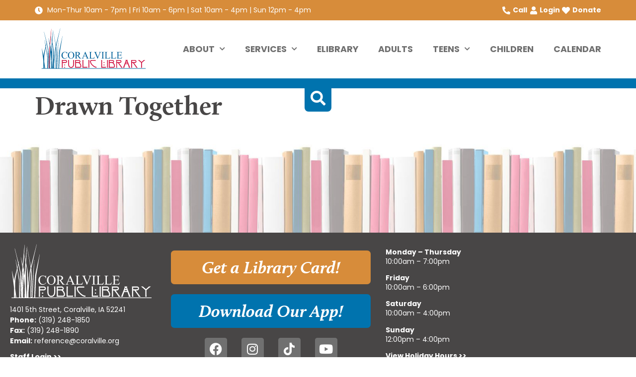

--- FILE ---
content_type: text/html; charset=UTF-8
request_url: https://coralvillepubliclibrary.org/award_winning/drawn-together/
body_size: 28799
content:
<!doctype html>
<html lang="en-US">
<head>
	<meta charset="UTF-8">
	<meta name="viewport" content="width=device-width, initial-scale=1">
	<link rel="profile" href="https://gmpg.org/xfn/11">
	<title>Drawn Together | Coralville Public Library</title>
<meta name='robots' content='max-image-preview:large' />
<link rel='dns-prefetch' href='//www.googletagmanager.com' />
<link rel="alternate" type="application/rss+xml" title="Coralville Public Library &raquo; Feed" href="https://coralvillepubliclibrary.org/feed/" />
<link rel="alternate" type="application/rss+xml" title="Coralville Public Library &raquo; Comments Feed" href="https://coralvillepubliclibrary.org/comments/feed/" />
<link rel="alternate" title="oEmbed (JSON)" type="application/json+oembed" href="https://coralvillepubliclibrary.org/wp-json/oembed/1.0/embed?url=https%3A%2F%2Fcoralvillepubliclibrary.org%2Faward_winning%2Fdrawn-together%2F" />
<link rel="alternate" title="oEmbed (XML)" type="text/xml+oembed" href="https://coralvillepubliclibrary.org/wp-json/oembed/1.0/embed?url=https%3A%2F%2Fcoralvillepubliclibrary.org%2Faward_winning%2Fdrawn-together%2F&#038;format=xml" />
		<style>
			.lazyload,
			.lazyloading {
				max-width: 100%;
			}
		</style>
		<link rel="stylesheet" type="text/css" href="https://use.typekit.net/web0ddw.css"><style id='wp-img-auto-sizes-contain-inline-css'>
img:is([sizes=auto i],[sizes^="auto," i]){contain-intrinsic-size:3000px 1500px}
/*# sourceURL=wp-img-auto-sizes-contain-inline-css */
</style>
<style id='wp-emoji-styles-inline-css'>

	img.wp-smiley, img.emoji {
		display: inline !important;
		border: none !important;
		box-shadow: none !important;
		height: 1em !important;
		width: 1em !important;
		margin: 0 0.07em !important;
		vertical-align: -0.1em !important;
		background: none !important;
		padding: 0 !important;
	}
/*# sourceURL=wp-emoji-styles-inline-css */
</style>
<link rel='stylesheet' id='wp-block-library-css' href='https://coralvillepubliclibrary.org/wp-includes/css/dist/block-library/style.min.css?ver=6.9' media='all' />
<style id='global-styles-inline-css'>
:root{--wp--preset--aspect-ratio--square: 1;--wp--preset--aspect-ratio--4-3: 4/3;--wp--preset--aspect-ratio--3-4: 3/4;--wp--preset--aspect-ratio--3-2: 3/2;--wp--preset--aspect-ratio--2-3: 2/3;--wp--preset--aspect-ratio--16-9: 16/9;--wp--preset--aspect-ratio--9-16: 9/16;--wp--preset--color--black: #000000;--wp--preset--color--cyan-bluish-gray: #abb8c3;--wp--preset--color--white: #ffffff;--wp--preset--color--pale-pink: #f78da7;--wp--preset--color--vivid-red: #cf2e2e;--wp--preset--color--luminous-vivid-orange: #ff6900;--wp--preset--color--luminous-vivid-amber: #fcb900;--wp--preset--color--light-green-cyan: #7bdcb5;--wp--preset--color--vivid-green-cyan: #00d084;--wp--preset--color--pale-cyan-blue: #8ed1fc;--wp--preset--color--vivid-cyan-blue: #0693e3;--wp--preset--color--vivid-purple: #9b51e0;--wp--preset--gradient--vivid-cyan-blue-to-vivid-purple: linear-gradient(135deg,rgb(6,147,227) 0%,rgb(155,81,224) 100%);--wp--preset--gradient--light-green-cyan-to-vivid-green-cyan: linear-gradient(135deg,rgb(122,220,180) 0%,rgb(0,208,130) 100%);--wp--preset--gradient--luminous-vivid-amber-to-luminous-vivid-orange: linear-gradient(135deg,rgb(252,185,0) 0%,rgb(255,105,0) 100%);--wp--preset--gradient--luminous-vivid-orange-to-vivid-red: linear-gradient(135deg,rgb(255,105,0) 0%,rgb(207,46,46) 100%);--wp--preset--gradient--very-light-gray-to-cyan-bluish-gray: linear-gradient(135deg,rgb(238,238,238) 0%,rgb(169,184,195) 100%);--wp--preset--gradient--cool-to-warm-spectrum: linear-gradient(135deg,rgb(74,234,220) 0%,rgb(151,120,209) 20%,rgb(207,42,186) 40%,rgb(238,44,130) 60%,rgb(251,105,98) 80%,rgb(254,248,76) 100%);--wp--preset--gradient--blush-light-purple: linear-gradient(135deg,rgb(255,206,236) 0%,rgb(152,150,240) 100%);--wp--preset--gradient--blush-bordeaux: linear-gradient(135deg,rgb(254,205,165) 0%,rgb(254,45,45) 50%,rgb(107,0,62) 100%);--wp--preset--gradient--luminous-dusk: linear-gradient(135deg,rgb(255,203,112) 0%,rgb(199,81,192) 50%,rgb(65,88,208) 100%);--wp--preset--gradient--pale-ocean: linear-gradient(135deg,rgb(255,245,203) 0%,rgb(182,227,212) 50%,rgb(51,167,181) 100%);--wp--preset--gradient--electric-grass: linear-gradient(135deg,rgb(202,248,128) 0%,rgb(113,206,126) 100%);--wp--preset--gradient--midnight: linear-gradient(135deg,rgb(2,3,129) 0%,rgb(40,116,252) 100%);--wp--preset--font-size--small: 13px;--wp--preset--font-size--medium: 20px;--wp--preset--font-size--large: 36px;--wp--preset--font-size--x-large: 42px;--wp--preset--spacing--20: 0.44rem;--wp--preset--spacing--30: 0.67rem;--wp--preset--spacing--40: 1rem;--wp--preset--spacing--50: 1.5rem;--wp--preset--spacing--60: 2.25rem;--wp--preset--spacing--70: 3.38rem;--wp--preset--spacing--80: 5.06rem;--wp--preset--shadow--natural: 6px 6px 9px rgba(0, 0, 0, 0.2);--wp--preset--shadow--deep: 12px 12px 50px rgba(0, 0, 0, 0.4);--wp--preset--shadow--sharp: 6px 6px 0px rgba(0, 0, 0, 0.2);--wp--preset--shadow--outlined: 6px 6px 0px -3px rgb(255, 255, 255), 6px 6px rgb(0, 0, 0);--wp--preset--shadow--crisp: 6px 6px 0px rgb(0, 0, 0);}:root { --wp--style--global--content-size: 800px;--wp--style--global--wide-size: 1200px; }:where(body) { margin: 0; }.wp-site-blocks > .alignleft { float: left; margin-right: 2em; }.wp-site-blocks > .alignright { float: right; margin-left: 2em; }.wp-site-blocks > .aligncenter { justify-content: center; margin-left: auto; margin-right: auto; }:where(.wp-site-blocks) > * { margin-block-start: 24px; margin-block-end: 0; }:where(.wp-site-blocks) > :first-child { margin-block-start: 0; }:where(.wp-site-blocks) > :last-child { margin-block-end: 0; }:root { --wp--style--block-gap: 24px; }:root :where(.is-layout-flow) > :first-child{margin-block-start: 0;}:root :where(.is-layout-flow) > :last-child{margin-block-end: 0;}:root :where(.is-layout-flow) > *{margin-block-start: 24px;margin-block-end: 0;}:root :where(.is-layout-constrained) > :first-child{margin-block-start: 0;}:root :where(.is-layout-constrained) > :last-child{margin-block-end: 0;}:root :where(.is-layout-constrained) > *{margin-block-start: 24px;margin-block-end: 0;}:root :where(.is-layout-flex){gap: 24px;}:root :where(.is-layout-grid){gap: 24px;}.is-layout-flow > .alignleft{float: left;margin-inline-start: 0;margin-inline-end: 2em;}.is-layout-flow > .alignright{float: right;margin-inline-start: 2em;margin-inline-end: 0;}.is-layout-flow > .aligncenter{margin-left: auto !important;margin-right: auto !important;}.is-layout-constrained > .alignleft{float: left;margin-inline-start: 0;margin-inline-end: 2em;}.is-layout-constrained > .alignright{float: right;margin-inline-start: 2em;margin-inline-end: 0;}.is-layout-constrained > .aligncenter{margin-left: auto !important;margin-right: auto !important;}.is-layout-constrained > :where(:not(.alignleft):not(.alignright):not(.alignfull)){max-width: var(--wp--style--global--content-size);margin-left: auto !important;margin-right: auto !important;}.is-layout-constrained > .alignwide{max-width: var(--wp--style--global--wide-size);}body .is-layout-flex{display: flex;}.is-layout-flex{flex-wrap: wrap;align-items: center;}.is-layout-flex > :is(*, div){margin: 0;}body .is-layout-grid{display: grid;}.is-layout-grid > :is(*, div){margin: 0;}body{padding-top: 0px;padding-right: 0px;padding-bottom: 0px;padding-left: 0px;}a:where(:not(.wp-element-button)){text-decoration: underline;}:root :where(.wp-element-button, .wp-block-button__link){background-color: #32373c;border-width: 0;color: #fff;font-family: inherit;font-size: inherit;font-style: inherit;font-weight: inherit;letter-spacing: inherit;line-height: inherit;padding-top: calc(0.667em + 2px);padding-right: calc(1.333em + 2px);padding-bottom: calc(0.667em + 2px);padding-left: calc(1.333em + 2px);text-decoration: none;text-transform: inherit;}.has-black-color{color: var(--wp--preset--color--black) !important;}.has-cyan-bluish-gray-color{color: var(--wp--preset--color--cyan-bluish-gray) !important;}.has-white-color{color: var(--wp--preset--color--white) !important;}.has-pale-pink-color{color: var(--wp--preset--color--pale-pink) !important;}.has-vivid-red-color{color: var(--wp--preset--color--vivid-red) !important;}.has-luminous-vivid-orange-color{color: var(--wp--preset--color--luminous-vivid-orange) !important;}.has-luminous-vivid-amber-color{color: var(--wp--preset--color--luminous-vivid-amber) !important;}.has-light-green-cyan-color{color: var(--wp--preset--color--light-green-cyan) !important;}.has-vivid-green-cyan-color{color: var(--wp--preset--color--vivid-green-cyan) !important;}.has-pale-cyan-blue-color{color: var(--wp--preset--color--pale-cyan-blue) !important;}.has-vivid-cyan-blue-color{color: var(--wp--preset--color--vivid-cyan-blue) !important;}.has-vivid-purple-color{color: var(--wp--preset--color--vivid-purple) !important;}.has-black-background-color{background-color: var(--wp--preset--color--black) !important;}.has-cyan-bluish-gray-background-color{background-color: var(--wp--preset--color--cyan-bluish-gray) !important;}.has-white-background-color{background-color: var(--wp--preset--color--white) !important;}.has-pale-pink-background-color{background-color: var(--wp--preset--color--pale-pink) !important;}.has-vivid-red-background-color{background-color: var(--wp--preset--color--vivid-red) !important;}.has-luminous-vivid-orange-background-color{background-color: var(--wp--preset--color--luminous-vivid-orange) !important;}.has-luminous-vivid-amber-background-color{background-color: var(--wp--preset--color--luminous-vivid-amber) !important;}.has-light-green-cyan-background-color{background-color: var(--wp--preset--color--light-green-cyan) !important;}.has-vivid-green-cyan-background-color{background-color: var(--wp--preset--color--vivid-green-cyan) !important;}.has-pale-cyan-blue-background-color{background-color: var(--wp--preset--color--pale-cyan-blue) !important;}.has-vivid-cyan-blue-background-color{background-color: var(--wp--preset--color--vivid-cyan-blue) !important;}.has-vivid-purple-background-color{background-color: var(--wp--preset--color--vivid-purple) !important;}.has-black-border-color{border-color: var(--wp--preset--color--black) !important;}.has-cyan-bluish-gray-border-color{border-color: var(--wp--preset--color--cyan-bluish-gray) !important;}.has-white-border-color{border-color: var(--wp--preset--color--white) !important;}.has-pale-pink-border-color{border-color: var(--wp--preset--color--pale-pink) !important;}.has-vivid-red-border-color{border-color: var(--wp--preset--color--vivid-red) !important;}.has-luminous-vivid-orange-border-color{border-color: var(--wp--preset--color--luminous-vivid-orange) !important;}.has-luminous-vivid-amber-border-color{border-color: var(--wp--preset--color--luminous-vivid-amber) !important;}.has-light-green-cyan-border-color{border-color: var(--wp--preset--color--light-green-cyan) !important;}.has-vivid-green-cyan-border-color{border-color: var(--wp--preset--color--vivid-green-cyan) !important;}.has-pale-cyan-blue-border-color{border-color: var(--wp--preset--color--pale-cyan-blue) !important;}.has-vivid-cyan-blue-border-color{border-color: var(--wp--preset--color--vivid-cyan-blue) !important;}.has-vivid-purple-border-color{border-color: var(--wp--preset--color--vivid-purple) !important;}.has-vivid-cyan-blue-to-vivid-purple-gradient-background{background: var(--wp--preset--gradient--vivid-cyan-blue-to-vivid-purple) !important;}.has-light-green-cyan-to-vivid-green-cyan-gradient-background{background: var(--wp--preset--gradient--light-green-cyan-to-vivid-green-cyan) !important;}.has-luminous-vivid-amber-to-luminous-vivid-orange-gradient-background{background: var(--wp--preset--gradient--luminous-vivid-amber-to-luminous-vivid-orange) !important;}.has-luminous-vivid-orange-to-vivid-red-gradient-background{background: var(--wp--preset--gradient--luminous-vivid-orange-to-vivid-red) !important;}.has-very-light-gray-to-cyan-bluish-gray-gradient-background{background: var(--wp--preset--gradient--very-light-gray-to-cyan-bluish-gray) !important;}.has-cool-to-warm-spectrum-gradient-background{background: var(--wp--preset--gradient--cool-to-warm-spectrum) !important;}.has-blush-light-purple-gradient-background{background: var(--wp--preset--gradient--blush-light-purple) !important;}.has-blush-bordeaux-gradient-background{background: var(--wp--preset--gradient--blush-bordeaux) !important;}.has-luminous-dusk-gradient-background{background: var(--wp--preset--gradient--luminous-dusk) !important;}.has-pale-ocean-gradient-background{background: var(--wp--preset--gradient--pale-ocean) !important;}.has-electric-grass-gradient-background{background: var(--wp--preset--gradient--electric-grass) !important;}.has-midnight-gradient-background{background: var(--wp--preset--gradient--midnight) !important;}.has-small-font-size{font-size: var(--wp--preset--font-size--small) !important;}.has-medium-font-size{font-size: var(--wp--preset--font-size--medium) !important;}.has-large-font-size{font-size: var(--wp--preset--font-size--large) !important;}.has-x-large-font-size{font-size: var(--wp--preset--font-size--x-large) !important;}
:root :where(.wp-block-pullquote){font-size: 1.5em;line-height: 1.6;}
/*# sourceURL=global-styles-inline-css */
</style>
<link rel='stylesheet' id='hello-elementor-css' href='https://coralvillepubliclibrary.org/wp-content/themes/hello-elementor/assets/css/reset.css?ver=3.4.5' media='all' />
<link rel='stylesheet' id='hello-elementor-theme-style-css' href='https://coralvillepubliclibrary.org/wp-content/themes/hello-elementor/assets/css/theme.css?ver=3.4.5' media='all' />
<link rel='stylesheet' id='chld_thm_cfg_child-css' href='https://coralvillepubliclibrary.org/wp-content/themes/CPL-child/style.css?ver=6.9' media='all' />
<link rel='stylesheet' id='hello-elementor-header-footer-css' href='https://coralvillepubliclibrary.org/wp-content/themes/hello-elementor/assets/css/header-footer.css?ver=3.4.5' media='all' />
<link rel='stylesheet' id='elementor-frontend-css' href='https://coralvillepubliclibrary.org/wp-content/plugins/elementor/assets/css/frontend.min.css?ver=3.34.1' media='all' />
<style id='elementor-frontend-inline-css'>
.elementor-kit-5{--e-global-color-primary:#D78C3A;--e-global-color-secondary:#0073AE;--e-global-color-text:#484646;--e-global-color-accent:#154460;--e-global-color-5b9b3c2:#A73B3D;--e-global-color-97d7e70:#D62551;--e-global-color-3b68b18:#89833D;--e-global-color-20cabc0:#FFFFFF;--e-global-color-4c06fba:#000000;--e-global-color-2c3f5ed:#707070;--e-global-color-d822c35:#CCCCCC;--e-global-color-fea65dd:#75AFD3;--e-global-color-91c2d8d:#E1E1E1;--e-global-typography-primary-font-family:"Poppins";--e-global-typography-primary-font-size:1.1rem;--e-global-typography-primary-font-weight:700;--e-global-typography-primary-font-style:normal;--e-global-typography-secondary-font-family:"Poppins";--e-global-typography-secondary-font-size:1.4rem;--e-global-typography-secondary-font-weight:700;--e-global-typography-secondary-font-style:normal;--e-global-typography-secondary-line-height:1em;--e-global-typography-text-font-family:"Poppins";--e-global-typography-text-font-size:1em;--e-global-typography-text-font-weight:400;--e-global-typography-accent-font-family:"Poppins";--e-global-typography-accent-font-size:1.1rem;--e-global-typography-accent-font-weight:400;--e-global-typography-accent-font-style:italic;--e-global-typography-3feda87-font-family:"calluna";--e-global-typography-3feda87-font-size:3rem;--e-global-typography-3feda87-font-weight:600;--e-global-typography-3feda87-font-style:italic;--e-global-typography-3feda87-line-height:0.7em;--e-global-typography-bd83517-font-family:"calluna";--e-global-typography-bd83517-font-size:3.3rem;--e-global-typography-bd83517-font-weight:600;--e-global-typography-bd83517-font-style:normal;--e-global-typography-bd83517-line-height:1em;--e-global-typography-9e35c54-font-family:"Poppins";--e-global-typography-9e35c54-font-size:1.9rem;--e-global-typography-9e35c54-font-weight:700;--e-global-typography-9e35c54-font-style:normal;--e-global-typography-9e35c54-line-height:1em;--e-global-typography-6243a1e-font-family:"Poppins";--e-global-typography-6243a1e-font-size:1rem;--e-global-typography-6243a1e-font-weight:700;--e-global-typography-6243a1e-text-transform:uppercase;--e-global-typography-6243a1e-font-style:normal;--e-global-typography-6243a1e-line-height:1em;--e-global-typography-5e80e21-font-family:"Poppins";--e-global-typography-5e80e21-font-size:1.5rem;--e-global-typography-5e80e21-font-weight:400;--e-global-typography-a6256c4-font-family:"calluna";--e-global-typography-a6256c4-font-size:2.8rem;--e-global-typography-a6256c4-font-weight:600;--e-global-typography-a6256c4-font-style:normal;--e-global-typography-a6256c4-line-height:0.9em;--e-global-typography-374404e-font-family:"calluna";--e-global-typography-374404e-font-size:2.2rem;--e-global-typography-374404e-font-weight:600;--e-global-typography-374404e-font-style:italic;--e-global-typography-374404e-line-height:0.8em;--e-global-typography-274dc5c-font-family:"Poppins";--e-global-typography-274dc5c-font-size:1.1rem;--e-global-typography-274dc5c-font-weight:700;--e-global-typography-274dc5c-text-transform:uppercase;--e-global-typography-274dc5c-font-style:normal;--e-global-typography-8851617-font-family:"Poppins";--e-global-typography-8851617-font-size:1.1rem;--e-global-typography-8851617-font-weight:700;--e-global-typography-8851617-text-transform:uppercase;--e-global-typography-8851617-font-style:italic;background-color:var( --e-global-color-20cabc0 );}.elementor-kit-5 e-page-transition{background-color:#FFBC7D;}.elementor-kit-5 a{color:var( --e-global-color-3b68b18 );}.elementor-kit-5 a:hover{color:var( --e-global-color-97d7e70 );}.elementor-kit-5 h1{color:var( --e-global-color-text );font-family:var( --e-global-typography-bd83517-font-family ), Sans-serif;font-size:var( --e-global-typography-bd83517-font-size );font-weight:var( --e-global-typography-bd83517-font-weight );font-style:var( --e-global-typography-bd83517-font-style );line-height:var( --e-global-typography-bd83517-line-height );}.elementor-kit-5 h2{color:var( --e-global-color-secondary );font-family:var( --e-global-typography-9e35c54-font-family ), Sans-serif;font-size:var( --e-global-typography-9e35c54-font-size );font-weight:var( --e-global-typography-9e35c54-font-weight );font-style:var( --e-global-typography-9e35c54-font-style );line-height:var( --e-global-typography-9e35c54-line-height );}.elementor-kit-5 h3{color:var( --e-global-color-text );font-family:var( --e-global-typography-secondary-font-family ), Sans-serif;font-size:var( --e-global-typography-secondary-font-size );font-weight:var( --e-global-typography-secondary-font-weight );font-style:var( --e-global-typography-secondary-font-style );line-height:var( --e-global-typography-secondary-line-height );}.elementor-kit-5 h4{color:var( --e-global-color-text );font-family:var( --e-global-typography-secondary-font-family ), Sans-serif;font-size:var( --e-global-typography-secondary-font-size );font-weight:var( --e-global-typography-secondary-font-weight );font-style:var( --e-global-typography-secondary-font-style );line-height:var( --e-global-typography-secondary-line-height );}.elementor-kit-5 h5{color:var( --e-global-color-text );font-family:var( --e-global-typography-5e80e21-font-family ), Sans-serif;font-size:var( --e-global-typography-5e80e21-font-size );font-weight:var( --e-global-typography-5e80e21-font-weight );}.elementor-kit-5 h6{color:var( --e-global-color-text );font-family:var( --e-global-typography-primary-font-family ), Sans-serif;font-size:var( --e-global-typography-primary-font-size );font-weight:var( --e-global-typography-primary-font-weight );font-style:var( --e-global-typography-primary-font-style );}.elementor-section.elementor-section-boxed > .elementor-container{max-width:1140px;}.e-con{--container-max-width:1140px;}.elementor-widget:not(:last-child){margin-block-end:20px;}.elementor-element{--widgets-spacing:20px 20px;--widgets-spacing-row:20px;--widgets-spacing-column:20px;}{}h1.entry-title{display:var(--page-title-display);}@media(max-width:1024px){.elementor-kit-5{--e-global-typography-3feda87-font-size:35px;--e-global-typography-bd83517-font-size:45px;--e-global-typography-9e35c54-font-size:24px;--e-global-typography-a6256c4-font-size:35px;--e-global-typography-a6256c4-line-height:1em;--e-global-typography-374404e-font-size:28px;--e-global-typography-374404e-line-height:1em;--e-global-typography-274dc5c-line-height:1em;}.elementor-kit-5 h1{font-size:var( --e-global-typography-bd83517-font-size );line-height:var( --e-global-typography-bd83517-line-height );}.elementor-kit-5 h2{font-size:var( --e-global-typography-9e35c54-font-size );line-height:var( --e-global-typography-9e35c54-line-height );}.elementor-kit-5 h3{font-size:var( --e-global-typography-secondary-font-size );line-height:var( --e-global-typography-secondary-line-height );}.elementor-kit-5 h4{font-size:var( --e-global-typography-secondary-font-size );line-height:var( --e-global-typography-secondary-line-height );}.elementor-kit-5 h5{font-size:var( --e-global-typography-5e80e21-font-size );}.elementor-kit-5 h6{font-size:var( --e-global-typography-primary-font-size );}.elementor-section.elementor-section-boxed > .elementor-container{max-width:1024px;}.e-con{--container-max-width:1024px;}}@media(max-width:767px){.elementor-kit-5{--e-global-typography-3feda87-line-height:0.9em;--e-global-typography-bd83517-font-size:35px;--e-global-typography-bd83517-line-height:0.9em;--e-global-typography-5e80e21-line-height:1.1em;--e-global-typography-a6256c4-font-size:26px;--e-global-typography-a6256c4-line-height:0.9em;--e-global-typography-374404e-font-size:26px;--e-global-typography-374404e-line-height:0.9em;--e-global-typography-274dc5c-line-height:1em;}.elementor-kit-5 h1{font-size:var( --e-global-typography-bd83517-font-size );line-height:var( --e-global-typography-bd83517-line-height );}.elementor-kit-5 h2{font-size:var( --e-global-typography-9e35c54-font-size );line-height:var( --e-global-typography-9e35c54-line-height );}.elementor-kit-5 h3{font-size:var( --e-global-typography-secondary-font-size );line-height:var( --e-global-typography-secondary-line-height );}.elementor-kit-5 h4{font-size:var( --e-global-typography-secondary-font-size );line-height:var( --e-global-typography-secondary-line-height );}.elementor-kit-5 h5{font-size:var( --e-global-typography-5e80e21-font-size );}.elementor-kit-5 h6{font-size:var( --e-global-typography-primary-font-size );}.elementor-section.elementor-section-boxed > .elementor-container{max-width:767px;}.e-con{--container-max-width:767px;}}
.elementor-435 .elementor-element.elementor-element-9666902{--display:flex;--flex-direction:row;--container-widget-width:calc( ( 1 - var( --container-widget-flex-grow ) ) * 100% );--container-widget-height:100%;--container-widget-flex-grow:1;--container-widget-align-self:stretch;--flex-wrap-mobile:wrap;--justify-content:space-between;--align-items:center;--gap:10px 10px;--row-gap:10px;--column-gap:10px;--padding-top:10px;--padding-bottom:10px;--padding-left:10px;--padding-right:10px;}.elementor-435 .elementor-element.elementor-element-9666902:not(.elementor-motion-effects-element-type-background), .elementor-435 .elementor-element.elementor-element-9666902 > .elementor-motion-effects-container > .elementor-motion-effects-layer{background-color:var( --e-global-color-primary );}.elementor-widget-icon-list .elementor-icon-list-item:not(:last-child):after{border-color:var( --e-global-color-text );}.elementor-widget-icon-list .elementor-icon-list-icon i{color:var( --e-global-color-primary );}.elementor-widget-icon-list .elementor-icon-list-icon svg{fill:var( --e-global-color-primary );}.elementor-widget-icon-list .elementor-icon-list-item > .elementor-icon-list-text, .elementor-widget-icon-list .elementor-icon-list-item > a{font-family:var( --e-global-typography-text-font-family ), Sans-serif;font-size:var( --e-global-typography-text-font-size );font-weight:var( --e-global-typography-text-font-weight );}.elementor-widget-icon-list .elementor-icon-list-text{color:var( --e-global-color-secondary );}.elementor-435 .elementor-element.elementor-element-b07cc85 .elementor-icon-list-icon i{color:var( --e-global-color-20cabc0 );transition:color 0.3s;}.elementor-435 .elementor-element.elementor-element-b07cc85 .elementor-icon-list-icon svg{fill:var( --e-global-color-20cabc0 );transition:fill 0.3s;}.elementor-435 .elementor-element.elementor-element-b07cc85{--e-icon-list-icon-size:16px;--icon-vertical-offset:0px;}.elementor-435 .elementor-element.elementor-element-b07cc85 .elementor-icon-list-item > .elementor-icon-list-text, .elementor-435 .elementor-element.elementor-element-b07cc85 .elementor-icon-list-item > a{font-family:"Poppins", Sans-serif;font-size:14px;font-weight:400;}.elementor-435 .elementor-element.elementor-element-b07cc85 .elementor-icon-list-text{color:var( --e-global-color-20cabc0 );transition:color 0.3s;}.elementor-435 .elementor-element.elementor-element-89297b5{width:auto;max-width:auto;align-self:center;--e-icon-list-icon-size:16px;--icon-vertical-offset:0px;}.elementor-435 .elementor-element.elementor-element-89297b5 .elementor-icon-list-items:not(.elementor-inline-items) .elementor-icon-list-item:not(:last-child){padding-block-end:calc(15px/2);}.elementor-435 .elementor-element.elementor-element-89297b5 .elementor-icon-list-items:not(.elementor-inline-items) .elementor-icon-list-item:not(:first-child){margin-block-start:calc(15px/2);}.elementor-435 .elementor-element.elementor-element-89297b5 .elementor-icon-list-items.elementor-inline-items .elementor-icon-list-item{margin-inline:calc(15px/2);}.elementor-435 .elementor-element.elementor-element-89297b5 .elementor-icon-list-items.elementor-inline-items{margin-inline:calc(-15px/2);}.elementor-435 .elementor-element.elementor-element-89297b5 .elementor-icon-list-items.elementor-inline-items .elementor-icon-list-item:after{inset-inline-end:calc(-15px/2);}.elementor-435 .elementor-element.elementor-element-89297b5 .elementor-icon-list-icon i{color:var( --e-global-color-20cabc0 );transition:color 0.3s;}.elementor-435 .elementor-element.elementor-element-89297b5 .elementor-icon-list-icon svg{fill:var( --e-global-color-20cabc0 );transition:fill 0.3s;}.elementor-435 .elementor-element.elementor-element-89297b5 .elementor-icon-list-item > .elementor-icon-list-text, .elementor-435 .elementor-element.elementor-element-89297b5 .elementor-icon-list-item > a{font-family:"Poppins", Sans-serif;font-size:14px;font-weight:700;}.elementor-435 .elementor-element.elementor-element-89297b5 .elementor-icon-list-text{color:var( --e-global-color-20cabc0 );transition:color 0.3s;}.elementor-435 .elementor-element.elementor-element-8d587a1{--display:flex;--min-height:110px;--flex-direction:row;--container-widget-width:calc( ( 1 - var( --container-widget-flex-grow ) ) * 100% );--container-widget-height:100%;--container-widget-flex-grow:1;--container-widget-align-self:stretch;--flex-wrap-mobile:wrap;--justify-content:space-between;--align-items:center;--gap:10px 10px;--row-gap:10px;--column-gap:10px;--padding-top:10px;--padding-bottom:10px;--padding-left:0px;--padding-right:0px;}.elementor-435 .elementor-element.elementor-element-8d587a1:not(.elementor-motion-effects-element-type-background), .elementor-435 .elementor-element.elementor-element-8d587a1 > .elementor-motion-effects-container > .elementor-motion-effects-layer{background-color:var( --e-global-color-20cabc0 );}.elementor-widget-theme-site-logo .widget-image-caption{color:var( --e-global-color-text );font-family:var( --e-global-typography-text-font-family ), Sans-serif;font-size:var( --e-global-typography-text-font-size );font-weight:var( --e-global-typography-text-font-weight );}.elementor-435 .elementor-element.elementor-element-0fa2926{width:var( --container-widget-width, 30% );max-width:30%;--container-widget-width:30%;--container-widget-flex-grow:0;align-self:center;text-align:start;}.elementor-435 .elementor-element.elementor-element-0fa2926 > .elementor-widget-container{margin:0px 0px 0px 0px;}.elementor-435 .elementor-element.elementor-element-0fa2926 img{width:230px;}.elementor-widget-nav-menu .elementor-nav-menu .elementor-item{font-family:var( --e-global-typography-primary-font-family ), Sans-serif;font-size:var( --e-global-typography-primary-font-size );font-weight:var( --e-global-typography-primary-font-weight );font-style:var( --e-global-typography-primary-font-style );}.elementor-widget-nav-menu .elementor-nav-menu--main .elementor-item{color:var( --e-global-color-text );fill:var( --e-global-color-text );}.elementor-widget-nav-menu .elementor-nav-menu--main .elementor-item:hover,
					.elementor-widget-nav-menu .elementor-nav-menu--main .elementor-item.elementor-item-active,
					.elementor-widget-nav-menu .elementor-nav-menu--main .elementor-item.highlighted,
					.elementor-widget-nav-menu .elementor-nav-menu--main .elementor-item:focus{color:var( --e-global-color-accent );fill:var( --e-global-color-accent );}.elementor-widget-nav-menu .elementor-nav-menu--main:not(.e--pointer-framed) .elementor-item:before,
					.elementor-widget-nav-menu .elementor-nav-menu--main:not(.e--pointer-framed) .elementor-item:after{background-color:var( --e-global-color-accent );}.elementor-widget-nav-menu .e--pointer-framed .elementor-item:before,
					.elementor-widget-nav-menu .e--pointer-framed .elementor-item:after{border-color:var( --e-global-color-accent );}.elementor-widget-nav-menu{--e-nav-menu-divider-color:var( --e-global-color-text );}.elementor-widget-nav-menu .elementor-nav-menu--dropdown .elementor-item, .elementor-widget-nav-menu .elementor-nav-menu--dropdown  .elementor-sub-item{font-family:var( --e-global-typography-accent-font-family ), Sans-serif;font-size:var( --e-global-typography-accent-font-size );font-weight:var( --e-global-typography-accent-font-weight );font-style:var( --e-global-typography-accent-font-style );}.elementor-435 .elementor-element.elementor-element-46dd260{width:var( --container-widget-width, 78% );max-width:78%;--container-widget-width:78%;--container-widget-flex-grow:0;z-index:100;--e-nav-menu-horizontal-menu-item-margin:calc( 40px / 2 );}.elementor-435 .elementor-element.elementor-element-46dd260.elementor-element{--flex-grow:1;--flex-shrink:0;}.elementor-435 .elementor-element.elementor-element-46dd260 .elementor-menu-toggle{margin-left:auto;background-color:var( --e-global-color-20cabc0 );}.elementor-435 .elementor-element.elementor-element-46dd260 .elementor-nav-menu .elementor-item{font-family:var( --e-global-typography-274dc5c-font-family ), Sans-serif;font-size:var( --e-global-typography-274dc5c-font-size );font-weight:var( --e-global-typography-274dc5c-font-weight );text-transform:var( --e-global-typography-274dc5c-text-transform );font-style:var( --e-global-typography-274dc5c-font-style );}.elementor-435 .elementor-element.elementor-element-46dd260 .elementor-nav-menu--main .elementor-item{color:var( --e-global-color-2c3f5ed );fill:var( --e-global-color-2c3f5ed );padding-left:0px;padding-right:0px;padding-top:10px;padding-bottom:10px;}.elementor-435 .elementor-element.elementor-element-46dd260 .elementor-nav-menu--main .elementor-item:hover,
					.elementor-435 .elementor-element.elementor-element-46dd260 .elementor-nav-menu--main .elementor-item.elementor-item-active,
					.elementor-435 .elementor-element.elementor-element-46dd260 .elementor-nav-menu--main .elementor-item.highlighted,
					.elementor-435 .elementor-element.elementor-element-46dd260 .elementor-nav-menu--main .elementor-item:focus{color:var( --e-global-color-text );fill:var( --e-global-color-text );}.elementor-435 .elementor-element.elementor-element-46dd260 .elementor-nav-menu--main:not(.e--pointer-framed) .elementor-item:before,
					.elementor-435 .elementor-element.elementor-element-46dd260 .elementor-nav-menu--main:not(.e--pointer-framed) .elementor-item:after{background-color:var( --e-global-color-97d7e70 );}.elementor-435 .elementor-element.elementor-element-46dd260 .e--pointer-framed .elementor-item:before,
					.elementor-435 .elementor-element.elementor-element-46dd260 .e--pointer-framed .elementor-item:after{border-color:var( --e-global-color-97d7e70 );}.elementor-435 .elementor-element.elementor-element-46dd260 .e--pointer-framed .elementor-item:before{border-width:2px;}.elementor-435 .elementor-element.elementor-element-46dd260 .e--pointer-framed.e--animation-draw .elementor-item:before{border-width:0 0 2px 2px;}.elementor-435 .elementor-element.elementor-element-46dd260 .e--pointer-framed.e--animation-draw .elementor-item:after{border-width:2px 2px 0 0;}.elementor-435 .elementor-element.elementor-element-46dd260 .e--pointer-framed.e--animation-corners .elementor-item:before{border-width:2px 0 0 2px;}.elementor-435 .elementor-element.elementor-element-46dd260 .e--pointer-framed.e--animation-corners .elementor-item:after{border-width:0 2px 2px 0;}.elementor-435 .elementor-element.elementor-element-46dd260 .e--pointer-underline .elementor-item:after,
					 .elementor-435 .elementor-element.elementor-element-46dd260 .e--pointer-overline .elementor-item:before,
					 .elementor-435 .elementor-element.elementor-element-46dd260 .e--pointer-double-line .elementor-item:before,
					 .elementor-435 .elementor-element.elementor-element-46dd260 .e--pointer-double-line .elementor-item:after{height:2px;}.elementor-435 .elementor-element.elementor-element-46dd260 .elementor-nav-menu--main:not(.elementor-nav-menu--layout-horizontal) .elementor-nav-menu > li:not(:last-child){margin-bottom:40px;}.elementor-435 .elementor-element.elementor-element-46dd260 .elementor-nav-menu--dropdown a, .elementor-435 .elementor-element.elementor-element-46dd260 .elementor-menu-toggle{color:var( --e-global-color-2c3f5ed );fill:var( --e-global-color-2c3f5ed );}.elementor-435 .elementor-element.elementor-element-46dd260 .elementor-nav-menu--dropdown a:hover,
					.elementor-435 .elementor-element.elementor-element-46dd260 .elementor-nav-menu--dropdown a:focus,
					.elementor-435 .elementor-element.elementor-element-46dd260 .elementor-nav-menu--dropdown a.elementor-item-active,
					.elementor-435 .elementor-element.elementor-element-46dd260 .elementor-nav-menu--dropdown a.highlighted,
					.elementor-435 .elementor-element.elementor-element-46dd260 .elementor-menu-toggle:hover,
					.elementor-435 .elementor-element.elementor-element-46dd260 .elementor-menu-toggle:focus{color:var( --e-global-color-20cabc0 );}.elementor-435 .elementor-element.elementor-element-46dd260 .elementor-nav-menu--dropdown a:hover,
					.elementor-435 .elementor-element.elementor-element-46dd260 .elementor-nav-menu--dropdown a:focus,
					.elementor-435 .elementor-element.elementor-element-46dd260 .elementor-nav-menu--dropdown a.elementor-item-active,
					.elementor-435 .elementor-element.elementor-element-46dd260 .elementor-nav-menu--dropdown a.highlighted{background-color:var( --e-global-color-accent );}.elementor-435 .elementor-element.elementor-element-46dd260 .elementor-nav-menu--dropdown .elementor-item, .elementor-435 .elementor-element.elementor-element-46dd260 .elementor-nav-menu--dropdown  .elementor-sub-item{font-family:"Poppins", Sans-serif;font-size:16px;font-weight:700;font-style:normal;}.elementor-435 .elementor-element.elementor-element-46dd260 .elementor-nav-menu--dropdown a{padding-left:10px;padding-right:10px;}.elementor-435 .elementor-element.elementor-element-46dd260 div.elementor-menu-toggle{color:var( --e-global-color-2c3f5ed );}.elementor-435 .elementor-element.elementor-element-46dd260 div.elementor-menu-toggle svg{fill:var( --e-global-color-2c3f5ed );}.elementor-435 .elementor-element.elementor-element-46dd260 div.elementor-menu-toggle:hover, .elementor-435 .elementor-element.elementor-element-46dd260 div.elementor-menu-toggle:focus{color:var( --e-global-color-accent );}.elementor-435 .elementor-element.elementor-element-46dd260 div.elementor-menu-toggle:hover svg, .elementor-435 .elementor-element.elementor-element-46dd260 div.elementor-menu-toggle:focus svg{fill:var( --e-global-color-accent );}.elementor-435 .elementor-element.elementor-element-9c70a04{--display:flex;--flex-direction:column;--container-widget-width:100%;--container-widget-height:initial;--container-widget-flex-grow:0;--container-widget-align-self:initial;--flex-wrap-mobile:wrap;--padding-top:0px;--padding-bottom:0px;--padding-left:0px;--padding-right:0px;--z-index:10;}.elementor-435 .elementor-element.elementor-element-9c70a04:not(.elementor-motion-effects-element-type-background), .elementor-435 .elementor-element.elementor-element-9c70a04 > .elementor-motion-effects-container > .elementor-motion-effects-layer{background-color:var( --e-global-color-secondary );}.elementor-435 .elementor-element.elementor-element-9e4dc33{--display:flex;border-style:none;--border-style:none;--padding-top:50px;--padding-bottom:0px;--padding-left:0px;--padding-right:0px;}.elementor-widget-nested-tabs.elementor-widget-n-tabs > .elementor-widget-container > .e-n-tabs[data-touch-mode='false'] > .e-n-tabs-heading > .e-n-tab-title[aria-selected="false"]:hover{background:var( --e-global-color-accent );}.elementor-widget-nested-tabs.elementor-widget-n-tabs > .elementor-widget-container > .e-n-tabs > .e-n-tabs-heading > .e-n-tab-title[aria-selected="true"], .elementor-widget-nested-tabs.elementor-widget-n-tabs > .elementor-widget-container > .e-n-tabs[data-touch-mode='true'] > .e-n-tabs-heading > .e-n-tab-title[aria-selected="false"]:hover{background:var( --e-global-color-accent );}.elementor-widget-nested-tabs.elementor-widget-n-tabs > .elementor-widget-container > .e-n-tabs > .e-n-tabs-heading > :is( .e-n-tab-title > .e-n-tab-title-text, .e-n-tab-title ){font-family:var( --e-global-typography-accent-font-family ), Sans-serif;font-weight:var( --e-global-typography-accent-font-weight );font-style:var( --e-global-typography-accent-font-style );}.elementor-widget-nested-tabs{--n-tabs-title-font-size:var( --e-global-typography-accent-font-size );}.elementor-435 .elementor-element.elementor-element-09deb7e{--display:flex;--flex-direction:row;--container-widget-width:initial;--container-widget-height:100%;--container-widget-flex-grow:1;--container-widget-align-self:stretch;--flex-wrap-mobile:wrap;}.elementor-435 .elementor-element.elementor-element-94b1d2f.elementor-element{--flex-grow:1;--flex-shrink:0;}.elementor-widget-button .elementor-button{background-color:var( --e-global-color-accent );font-family:var( --e-global-typography-accent-font-family ), Sans-serif;font-size:var( --e-global-typography-accent-font-size );font-weight:var( --e-global-typography-accent-font-weight );font-style:var( --e-global-typography-accent-font-style );}.elementor-435 .elementor-element.elementor-element-d41dc82 .elementor-button{background-color:var( --e-global-color-primary );font-family:var( --e-global-typography-primary-font-family ), Sans-serif;font-size:var( --e-global-typography-primary-font-size );font-weight:var( --e-global-typography-primary-font-weight );font-style:var( --e-global-typography-primary-font-style );fill:var( --e-global-color-20cabc0 );color:var( --e-global-color-20cabc0 );}.elementor-435 .elementor-element.elementor-element-d41dc82 .elementor-button:hover, .elementor-435 .elementor-element.elementor-element-d41dc82 .elementor-button:focus{background-color:var( --e-global-color-97d7e70 );}.elementor-435 .elementor-element.elementor-element-d41dc82 > .elementor-widget-container{padding:0px 0px 0px 0px;}.elementor-435 .elementor-element.elementor-element-6088c5c{--display:flex;}.elementor-widget-search-form input[type="search"].elementor-search-form__input{font-family:var( --e-global-typography-text-font-family ), Sans-serif;font-size:var( --e-global-typography-text-font-size );font-weight:var( --e-global-typography-text-font-weight );}.elementor-widget-search-form .elementor-search-form__input,
					.elementor-widget-search-form .elementor-search-form__icon,
					.elementor-widget-search-form .elementor-lightbox .dialog-lightbox-close-button,
					.elementor-widget-search-form .elementor-lightbox .dialog-lightbox-close-button:hover,
					.elementor-widget-search-form.elementor-search-form--skin-full_screen input[type="search"].elementor-search-form__input{color:var( --e-global-color-text );fill:var( --e-global-color-text );}.elementor-widget-search-form .elementor-search-form__submit{font-family:var( --e-global-typography-text-font-family ), Sans-serif;font-size:var( --e-global-typography-text-font-size );font-weight:var( --e-global-typography-text-font-weight );background-color:var( --e-global-color-secondary );}.elementor-435 .elementor-element.elementor-element-8ae49f5 > .elementor-widget-container{padding:0px 0px 0px 0px;}.elementor-435 .elementor-element.elementor-element-8ae49f5 .elementor-search-form__container{min-height:45px;}.elementor-435 .elementor-element.elementor-element-8ae49f5 .elementor-search-form__submit{min-width:calc( 1.5 * 45px );--e-search-form-submit-text-color:var( --e-global-color-20cabc0 );background-color:var( --e-global-color-text );--e-search-form-submit-icon-size:25px;}body:not(.rtl) .elementor-435 .elementor-element.elementor-element-8ae49f5 .elementor-search-form__icon{padding-left:calc(45px / 3);}body.rtl .elementor-435 .elementor-element.elementor-element-8ae49f5 .elementor-search-form__icon{padding-right:calc(45px / 3);}.elementor-435 .elementor-element.elementor-element-8ae49f5 .elementor-search-form__input, .elementor-435 .elementor-element.elementor-element-8ae49f5.elementor-search-form--button-type-text .elementor-search-form__submit{padding-left:calc(45px / 3);padding-right:calc(45px / 3);}.elementor-435 .elementor-element.elementor-element-8ae49f5 input[type="search"].elementor-search-form__input{font-family:"Poppins", Sans-serif;font-size:18px;font-weight:400;line-height:2.7em;}.elementor-435 .elementor-element.elementor-element-8ae49f5 .elementor-search-form__input,
					.elementor-435 .elementor-element.elementor-element-8ae49f5 .elementor-search-form__icon,
					.elementor-435 .elementor-element.elementor-element-8ae49f5 .elementor-lightbox .dialog-lightbox-close-button,
					.elementor-435 .elementor-element.elementor-element-8ae49f5 .elementor-lightbox .dialog-lightbox-close-button:hover,
					.elementor-435 .elementor-element.elementor-element-8ae49f5.elementor-search-form--skin-full_screen input[type="search"].elementor-search-form__input{color:var( --e-global-color-4c06fba );fill:var( --e-global-color-4c06fba );}.elementor-435 .elementor-element.elementor-element-8ae49f5:not(.elementor-search-form--skin-full_screen) .elementor-search-form__container{background-color:var( --e-global-color-20cabc0 );border-radius:7px;}.elementor-435 .elementor-element.elementor-element-8ae49f5.elementor-search-form--skin-full_screen input[type="search"].elementor-search-form__input{background-color:var( --e-global-color-20cabc0 );border-radius:7px;}.elementor-435 .elementor-element.elementor-element-8ae49f5 .elementor-search-form__submit:hover{background-color:var( --e-global-color-97d7e70 );}.elementor-435 .elementor-element.elementor-element-8ae49f5 .elementor-search-form__submit:focus{background-color:var( --e-global-color-97d7e70 );}.elementor-435 .elementor-element.elementor-element-8fc013d{--n-tabs-heading-justify-content:initial;--n-tabs-title-width:100%;--n-tabs-title-height:initial;--n-tabs-title-align-items:center;--n-tabs-title-flex-grow:1;--n-tabs-heading-wrap:wrap;--n-tabs-heading-overflow-x:initial;--n-tabs-title-white-space:initial;--n-tabs-title-gap:3px;--n-tabs-title-border-radius:8px 8px 0px 0px;--n-tabs-title-font-size:var( --e-global-typography-primary-font-size );--n-tabs-title-color:var( --e-global-color-20cabc0 );}.elementor-435 .elementor-element.elementor-element-8fc013d > .elementor-widget-container > .e-n-tabs > .e-n-tabs-heading > .e-n-tab-title[aria-selected='false']:not( :hover ){background:var( --e-global-color-secondary );}.elementor-435 .elementor-element.elementor-element-8fc013d.elementor-widget-n-tabs > .elementor-widget-container > .e-n-tabs[data-touch-mode='false'] > .e-n-tabs-heading > .e-n-tab-title[aria-selected="false"]:hover{background:var( --e-global-color-accent );border-style:solid;border-width:0px 0px 3px 0px;}.elementor-435 .elementor-element.elementor-element-8fc013d.elementor-widget-n-tabs > .elementor-widget-container > .e-n-tabs > .e-n-tabs-heading > .e-n-tab-title[aria-selected="true"], .elementor-435 .elementor-element.elementor-element-8fc013d.elementor-widget-n-tabs > .elementor-widget-container > .e-n-tabs[data-touch-mode='true'] > .e-n-tabs-heading > .e-n-tab-title[aria-selected="false"]:hover{background:var( --e-global-color-secondary );border-style:solid;border-width:3px 3px 0px 3px;}.elementor-435 .elementor-element.elementor-element-8fc013d > .elementor-widget-container{padding:0px 0px 20px 0px;}.elementor-435 .elementor-element.elementor-element-8fc013d.elementor-widget-n-tabs > .elementor-widget-container > .e-n-tabs > .e-n-tabs-heading > .e-n-tab-title[aria-selected="false"]:not( :hover ){border-style:solid;border-width:0px 0px 3px 0px;border-color:var( --e-global-color-20cabc0 );}.elementor-435 .elementor-element.elementor-element-8fc013d.elementor-widget-n-tabs > .elementor-widget-container > .e-n-tabs > .e-n-tabs-heading > :is( .e-n-tab-title > .e-n-tab-title-text, .e-n-tab-title ){font-family:var( --e-global-typography-primary-font-family ), Sans-serif;font-weight:var( --e-global-typography-primary-font-weight );font-style:var( --e-global-typography-primary-font-style );}:where( .elementor-435 .elementor-element.elementor-element-8fc013d.elementor-widget-n-tabs > .elementor-widget-container > .e-n-tabs > .e-n-tabs-content ) > .e-con{--padding-top:30px;--padding-right:30px;--padding-bottom:30px;--padding-left:30px;}.elementor-435 .elementor-element.elementor-element-eda082f{--n-accordion-title-font-size:1rem;width:var( --container-widget-width, 80% );max-width:80%;--container-widget-width:80%;--container-widget-flex-grow:0;--n-accordion-title-justify-content:center;--n-accordion-title-flex-grow:initial;--n-accordion-item-title-space-between:0px;--n-accordion-item-title-distance-from-content:0px;--n-accordion-icon-size:30px;--n-accordion-icon-gap:0px;--n-accordion-icon-normal-color:var( --e-global-color-20cabc0 );--n-accordion-icon-hover-color:var( --e-global-color-91c2d8d );--n-accordion-icon-active-color:var( --e-global-color-20cabc0 );}.elementor-435 .elementor-element.elementor-element-eda082f.elementor-element{--align-self:center;}.elementor-435 .elementor-element.elementor-element-eda082f > .elementor-widget-container > .e-n-accordion > .e-n-accordion-item > .e-n-accordion-item-title{border-style:none;}.elementor-theme-builder-content-area{height:400px;}.elementor-location-header:before, .elementor-location-footer:before{content:"";display:table;clear:both;}@media(max-width:1024px){.elementor-435 .elementor-element.elementor-element-9666902{--justify-content:space-between;--padding-top:10px;--padding-bottom:10px;--padding-left:10px;--padding-right:10px;}.elementor-widget-icon-list .elementor-icon-list-item > .elementor-icon-list-text, .elementor-widget-icon-list .elementor-icon-list-item > a{font-size:var( --e-global-typography-text-font-size );}.elementor-435 .elementor-element.elementor-element-b07cc85 > .elementor-widget-container{padding:0px 0px 0px 10px;}.elementor-435 .elementor-element.elementor-element-b07cc85 .elementor-icon-list-item > .elementor-icon-list-text, .elementor-435 .elementor-element.elementor-element-b07cc85 .elementor-icon-list-item > a{font-size:12px;}.elementor-435 .elementor-element.elementor-element-89297b5 .elementor-icon-list-item > .elementor-icon-list-text, .elementor-435 .elementor-element.elementor-element-89297b5 .elementor-icon-list-item > a{font-size:12px;}.elementor-435 .elementor-element.elementor-element-8d587a1{--flex-wrap:wrap;--padding-top:0px;--padding-bottom:0px;--padding-left:0px;--padding-right:0px;}.elementor-widget-theme-site-logo .widget-image-caption{font-size:var( --e-global-typography-text-font-size );}.elementor-435 .elementor-element.elementor-element-0fa2926{width:var( --container-widget-width, 100% );max-width:100%;--container-widget-width:100%;--container-widget-flex-grow:0;text-align:center;}.elementor-435 .elementor-element.elementor-element-0fa2926 img{width:180px;}.elementor-widget-nav-menu .elementor-nav-menu .elementor-item{font-size:var( --e-global-typography-primary-font-size );}.elementor-widget-nav-menu .elementor-nav-menu--dropdown .elementor-item, .elementor-widget-nav-menu .elementor-nav-menu--dropdown  .elementor-sub-item{font-size:var( --e-global-typography-accent-font-size );}.elementor-435 .elementor-element.elementor-element-46dd260{width:var( --container-widget-width, 100% );max-width:100%;--container-widget-width:100%;--container-widget-flex-grow:0;--e-nav-menu-horizontal-menu-item-margin:calc( 22px / 2 );}.elementor-435 .elementor-element.elementor-element-46dd260 > .elementor-widget-container{padding:0px 10px 0px 10px;}.elementor-435 .elementor-element.elementor-element-46dd260 .elementor-nav-menu .elementor-item{font-size:var( --e-global-typography-274dc5c-font-size );}.elementor-435 .elementor-element.elementor-element-46dd260 .e--pointer-framed .elementor-item:before{border-width:3px;}.elementor-435 .elementor-element.elementor-element-46dd260 .e--pointer-framed.e--animation-draw .elementor-item:before{border-width:0 0 3px 3px;}.elementor-435 .elementor-element.elementor-element-46dd260 .e--pointer-framed.e--animation-draw .elementor-item:after{border-width:3px 3px 0 0;}.elementor-435 .elementor-element.elementor-element-46dd260 .e--pointer-framed.e--animation-corners .elementor-item:before{border-width:3px 0 0 3px;}.elementor-435 .elementor-element.elementor-element-46dd260 .e--pointer-framed.e--animation-corners .elementor-item:after{border-width:0 3px 3px 0;}.elementor-435 .elementor-element.elementor-element-46dd260 .e--pointer-underline .elementor-item:after,
					 .elementor-435 .elementor-element.elementor-element-46dd260 .e--pointer-overline .elementor-item:before,
					 .elementor-435 .elementor-element.elementor-element-46dd260 .e--pointer-double-line .elementor-item:before,
					 .elementor-435 .elementor-element.elementor-element-46dd260 .e--pointer-double-line .elementor-item:after{height:3px;}.elementor-435 .elementor-element.elementor-element-46dd260 .elementor-nav-menu--main .elementor-item{padding-left:0px;padding-right:0px;padding-top:10px;padding-bottom:10px;}.elementor-435 .elementor-element.elementor-element-46dd260 .elementor-nav-menu--main:not(.elementor-nav-menu--layout-horizontal) .elementor-nav-menu > li:not(:last-child){margin-bottom:22px;}.elementor-435 .elementor-element.elementor-element-46dd260 .elementor-nav-menu--dropdown a{padding-left:17px;padding-right:17px;padding-top:9px;padding-bottom:9px;}.elementor-435 .elementor-element.elementor-element-46dd260 .elementor-nav-menu--main > .elementor-nav-menu > li > .elementor-nav-menu--dropdown, .elementor-435 .elementor-element.elementor-element-46dd260 .elementor-nav-menu__container.elementor-nav-menu--dropdown{margin-top:5px !important;}.elementor-widget-nested-tabs{--n-tabs-title-font-size:var( --e-global-typography-accent-font-size );}.elementor-435 .elementor-element.elementor-element-94b1d2f > .elementor-widget-container{padding:0px 0px 0px 0px;}.elementor-widget-button .elementor-button{font-size:var( --e-global-typography-accent-font-size );}.elementor-435 .elementor-element.elementor-element-d41dc82 > .elementor-widget-container{padding:0px 0px 0px 0px;}.elementor-435 .elementor-element.elementor-element-d41dc82 .elementor-button{font-size:var( --e-global-typography-primary-font-size );}.elementor-widget-search-form input[type="search"].elementor-search-form__input{font-size:var( --e-global-typography-text-font-size );}.elementor-widget-search-form .elementor-search-form__submit{font-size:var( --e-global-typography-text-font-size );}.elementor-435 .elementor-element.elementor-element-8fc013d{--n-tabs-title-font-size:var( --e-global-typography-primary-font-size );}.elementor-435 .elementor-element.elementor-element-eda082f{width:100%;max-width:100%;}}@media(max-width:767px){.elementor-widget-icon-list .elementor-icon-list-item > .elementor-icon-list-text, .elementor-widget-icon-list .elementor-icon-list-item > a{font-size:var( --e-global-typography-text-font-size );}.elementor-435 .elementor-element.elementor-element-b07cc85 > .elementor-widget-container{padding:0px 30px 0px 30px;}.elementor-435 .elementor-element.elementor-element-b07cc85 .elementor-icon-list-item > .elementor-icon-list-text, .elementor-435 .elementor-element.elementor-element-b07cc85 .elementor-icon-list-item > a{font-size:14px;}.elementor-435 .elementor-element.elementor-element-89297b5{width:100%;max-width:100%;}.elementor-435 .elementor-element.elementor-element-8d587a1{--min-height:50px;--padding-top:0px;--padding-bottom:5px;--padding-left:20px;--padding-right:20px;}.elementor-widget-theme-site-logo .widget-image-caption{font-size:var( --e-global-typography-text-font-size );}.elementor-435 .elementor-element.elementor-element-0fa2926{width:var( --container-widget-width, 46% );max-width:46%;--container-widget-width:46%;--container-widget-flex-grow:0;text-align:start;}.elementor-435 .elementor-element.elementor-element-0fa2926 img{width:100%;}.elementor-widget-nav-menu .elementor-nav-menu .elementor-item{font-size:var( --e-global-typography-primary-font-size );}.elementor-widget-nav-menu .elementor-nav-menu--dropdown .elementor-item, .elementor-widget-nav-menu .elementor-nav-menu--dropdown  .elementor-sub-item{font-size:var( --e-global-typography-accent-font-size );}.elementor-435 .elementor-element.elementor-element-46dd260{width:var( --container-widget-width, 15% );max-width:15%;--container-widget-width:15%;--container-widget-flex-grow:0;--e-nav-menu-horizontal-menu-item-margin:calc( 0px / 2 );--nav-menu-icon-size:33px;}.elementor-435 .elementor-element.elementor-element-46dd260 > .elementor-widget-container{padding:5px 0px 0px 0px;}.elementor-435 .elementor-element.elementor-element-46dd260 .elementor-nav-menu .elementor-item{font-size:var( --e-global-typography-274dc5c-font-size );}.elementor-435 .elementor-element.elementor-element-46dd260 .e--pointer-framed .elementor-item:before{border-width:1px;}.elementor-435 .elementor-element.elementor-element-46dd260 .e--pointer-framed.e--animation-draw .elementor-item:before{border-width:0 0 1px 1px;}.elementor-435 .elementor-element.elementor-element-46dd260 .e--pointer-framed.e--animation-draw .elementor-item:after{border-width:1px 1px 0 0;}.elementor-435 .elementor-element.elementor-element-46dd260 .e--pointer-framed.e--animation-corners .elementor-item:before{border-width:1px 0 0 1px;}.elementor-435 .elementor-element.elementor-element-46dd260 .e--pointer-framed.e--animation-corners .elementor-item:after{border-width:0 1px 1px 0;}.elementor-435 .elementor-element.elementor-element-46dd260 .e--pointer-underline .elementor-item:after,
					 .elementor-435 .elementor-element.elementor-element-46dd260 .e--pointer-overline .elementor-item:before,
					 .elementor-435 .elementor-element.elementor-element-46dd260 .e--pointer-double-line .elementor-item:before,
					 .elementor-435 .elementor-element.elementor-element-46dd260 .e--pointer-double-line .elementor-item:after{height:1px;}.elementor-435 .elementor-element.elementor-element-46dd260 .elementor-nav-menu--main .elementor-item{padding-left:0px;padding-right:0px;padding-top:0px;padding-bottom:0px;}.elementor-435 .elementor-element.elementor-element-46dd260 .elementor-nav-menu--main:not(.elementor-nav-menu--layout-horizontal) .elementor-nav-menu > li:not(:last-child){margin-bottom:0px;}.elementor-435 .elementor-element.elementor-element-46dd260 .elementor-nav-menu--dropdown a{padding-left:24px;padding-right:24px;padding-top:13px;padding-bottom:13px;}.elementor-435 .elementor-element.elementor-element-46dd260 .elementor-nav-menu--main > .elementor-nav-menu > li > .elementor-nav-menu--dropdown, .elementor-435 .elementor-element.elementor-element-46dd260 .elementor-nav-menu__container.elementor-nav-menu--dropdown{margin-top:13px !important;}.elementor-435 .elementor-element.elementor-element-46dd260 .elementor-menu-toggle{border-width:0px;border-radius:0px;}.elementor-widget-nested-tabs{--n-tabs-title-font-size:var( --e-global-typography-accent-font-size );}.elementor-widget-button .elementor-button{font-size:var( --e-global-typography-accent-font-size );}.elementor-435 .elementor-element.elementor-element-d41dc82 .elementor-button{font-size:var( --e-global-typography-primary-font-size );}.elementor-widget-search-form input[type="search"].elementor-search-form__input{font-size:var( --e-global-typography-text-font-size );}.elementor-widget-search-form .elementor-search-form__submit{font-size:var( --e-global-typography-text-font-size );}.elementor-435 .elementor-element.elementor-element-8fc013d{--n-tabs-title-font-size:var( --e-global-typography-primary-font-size );}}
.elementor-271 .elementor-element.elementor-element-fa7aa40:not(.elementor-motion-effects-element-type-background), .elementor-271 .elementor-element.elementor-element-fa7aa40 > .elementor-motion-effects-container > .elementor-motion-effects-layer{background-image:url("https://coralvillepubliclibrary.org/wp-content/uploads/2021/04/Book-Stack-Footer-NEW.jpg");background-position:bottom center;background-repeat:no-repeat;background-size:cover;}.elementor-271 .elementor-element.elementor-element-fa7aa40 > .elementor-background-overlay{background-image:url("https://coralvillepubliclibrary.org/wp-content/uploads/2021/04/Path-7569.svg");background-position:bottom center;background-repeat:no-repeat;opacity:1;transition:background 0.3s, border-radius 0.3s, opacity 0.3s;}.elementor-271 .elementor-element.elementor-element-fa7aa40 > .elementor-container{min-height:177px;}.elementor-271 .elementor-element.elementor-element-fa7aa40{transition:background 0.3s, border 0.3s, border-radius 0.3s, box-shadow 0.3s;margin-top:0px;margin-bottom:0px;padding:40px 0px 0px 0px;}.elementor-271 .elementor-element.elementor-element-d26684a > .elementor-container > .elementor-column > .elementor-widget-wrap{align-content:center;align-items:center;}.elementor-271 .elementor-element.elementor-element-d26684a:not(.elementor-motion-effects-element-type-background), .elementor-271 .elementor-element.elementor-element-d26684a > .elementor-motion-effects-container > .elementor-motion-effects-layer{background-color:var( --e-global-color-text );}.elementor-271 .elementor-element.elementor-element-d26684a{transition:background 0.3s, border 0.3s, border-radius 0.3s, box-shadow 0.3s;margin-top:-2px;margin-bottom:0px;padding:0px 0px 0px 0px;}.elementor-271 .elementor-element.elementor-element-d26684a > .elementor-background-overlay{transition:background 0.3s, border-radius 0.3s, opacity 0.3s;}.elementor-271 .elementor-element.elementor-element-d26684a a{color:var( --e-global-color-20cabc0 );}.elementor-271 .elementor-element.elementor-element-d26684a a:hover{color:var( --e-global-color-d822c35 );}.elementor-271 .elementor-element.elementor-element-ce5a674 > .elementor-widget-wrap > .elementor-widget:not(.elementor-widget__width-auto):not(.elementor-widget__width-initial):not(:last-child):not(.elementor-absolute){margin-block-end:0px;}.elementor-271 .elementor-element.elementor-element-ce5a674 > .elementor-element-populated{padding:0px 20px 20px 20px;}.elementor-widget-image .widget-image-caption{color:var( --e-global-color-text );font-family:var( --e-global-typography-text-font-family ), Sans-serif;font-size:var( --e-global-typography-text-font-size );font-weight:var( --e-global-typography-text-font-weight );}.elementor-271 .elementor-element.elementor-element-a17cff6 > .elementor-widget-container{margin:0px 0px 0px -15px;}.elementor-271 .elementor-element.elementor-element-a17cff6{text-align:start;}.elementor-widget-text-editor{font-family:var( --e-global-typography-text-font-family ), Sans-serif;font-size:var( --e-global-typography-text-font-size );font-weight:var( --e-global-typography-text-font-weight );color:var( --e-global-color-text );}.elementor-widget-text-editor.elementor-drop-cap-view-stacked .elementor-drop-cap{background-color:var( --e-global-color-primary );}.elementor-widget-text-editor.elementor-drop-cap-view-framed .elementor-drop-cap, .elementor-widget-text-editor.elementor-drop-cap-view-default .elementor-drop-cap{color:var( --e-global-color-primary );border-color:var( --e-global-color-primary );}.elementor-271 .elementor-element.elementor-element-853a7b4 > .elementor-widget-container{margin:0px 0px 0px 0px;padding:0px 0px 0px 0px;}.elementor-271 .elementor-element.elementor-element-853a7b4{font-family:"Poppins", Sans-serif;font-size:14px;font-weight:400;color:var( --e-global-color-20cabc0 );}.elementor-widget-heading .elementor-heading-title{font-family:var( --e-global-typography-primary-font-family ), Sans-serif;font-size:var( --e-global-typography-primary-font-size );font-weight:var( --e-global-typography-primary-font-weight );font-style:var( --e-global-typography-primary-font-style );color:var( --e-global-color-primary );}.elementor-271 .elementor-element.elementor-element-53a6e3d .elementor-heading-title{font-family:"Poppins", Sans-serif;font-size:0.9em;font-weight:400;color:var( --e-global-color-20cabc0 );}.elementor-271 .elementor-element.elementor-element-786830c > .elementor-widget-wrap > .elementor-widget:not(.elementor-widget__width-auto):not(.elementor-widget__width-initial):not(:last-child):not(.elementor-absolute){margin-block-end:20px;}.elementor-widget-button .elementor-button{background-color:var( --e-global-color-accent );font-family:var( --e-global-typography-accent-font-family ), Sans-serif;font-size:var( --e-global-typography-accent-font-size );font-weight:var( --e-global-typography-accent-font-weight );font-style:var( --e-global-typography-accent-font-style );}.elementor-271 .elementor-element.elementor-element-7070e88 .elementor-button{background-color:var( --e-global-color-primary );font-family:var( --e-global-typography-374404e-font-family ), Sans-serif;font-size:var( --e-global-typography-374404e-font-size );font-weight:var( --e-global-typography-374404e-font-weight );font-style:var( --e-global-typography-374404e-font-style );line-height:var( --e-global-typography-374404e-line-height );border-radius:7px 7px 7px 7px;}.elementor-271 .elementor-element.elementor-element-7070e88 .elementor-button:hover, .elementor-271 .elementor-element.elementor-element-7070e88 .elementor-button:focus{background-color:var( --e-global-color-97d7e70 );color:var( --e-global-color-20cabc0 );}.elementor-271 .elementor-element.elementor-element-7070e88 .elementor-button:hover svg, .elementor-271 .elementor-element.elementor-element-7070e88 .elementor-button:focus svg{fill:var( --e-global-color-20cabc0 );}.elementor-271 .elementor-element.elementor-element-432b7b2 .elementor-button{background-color:var( --e-global-color-secondary );font-family:var( --e-global-typography-374404e-font-family ), Sans-serif;font-size:var( --e-global-typography-374404e-font-size );font-weight:var( --e-global-typography-374404e-font-weight );font-style:var( --e-global-typography-374404e-font-style );line-height:var( --e-global-typography-374404e-line-height );border-radius:7px 7px 7px 7px;}.elementor-271 .elementor-element.elementor-element-432b7b2 .elementor-button:hover, .elementor-271 .elementor-element.elementor-element-432b7b2 .elementor-button:focus{background-color:var( --e-global-color-accent );color:var( --e-global-color-20cabc0 );}.elementor-271 .elementor-element.elementor-element-432b7b2 .elementor-button:hover svg, .elementor-271 .elementor-element.elementor-element-432b7b2 .elementor-button:focus svg{fill:var( --e-global-color-20cabc0 );}.elementor-271 .elementor-element.elementor-element-d50843a{--grid-template-columns:repeat(0, auto);--grid-column-gap:25px;--grid-row-gap:0px;}.elementor-271 .elementor-element.elementor-element-d50843a .elementor-widget-container{text-align:center;}.elementor-271 .elementor-element.elementor-element-d50843a > .elementor-widget-container{padding:0px 0px 0px 0px;}.elementor-271 .elementor-element.elementor-element-d50843a .elementor-social-icon{background-color:var( --e-global-color-2c3f5ed );--icon-padding:0.4em;}.elementor-271 .elementor-element.elementor-element-d50843a .elementor-social-icon:hover{background-color:var( --e-global-color-97d7e70 );}.elementor-271 .elementor-element.elementor-element-54872fc > .elementor-element-populated{padding:30px 20px 20px 20px;}.elementor-271 .elementor-element.elementor-element-90c923a > .elementor-widget-container{padding:0px 0px 0px 0px;}.elementor-271 .elementor-element.elementor-element-90c923a{font-family:"Poppins", Sans-serif;font-size:14px;font-weight:400;line-height:1.4em;color:var( --e-global-color-20cabc0 );}.elementor-271 .elementor-element.elementor-element-aed3354:not(.elementor-motion-effects-element-type-background), .elementor-271 .elementor-element.elementor-element-aed3354 > .elementor-motion-effects-container > .elementor-motion-effects-layer{background-color:var( --e-global-color-text );}.elementor-271 .elementor-element.elementor-element-aed3354{border-style:solid;border-width:2px 0px 0px 0px;border-color:var( --e-global-color-2c3f5ed );transition:background 0.3s, border 0.3s, border-radius 0.3s, box-shadow 0.3s;}.elementor-271 .elementor-element.elementor-element-aed3354 > .elementor-background-overlay{transition:background 0.3s, border-radius 0.3s, opacity 0.3s;}.elementor-271 .elementor-element.elementor-element-2895695{text-align:center;font-family:"Poppins", Sans-serif;font-size:14px;font-weight:400;color:#969393;}.elementor-271 .elementor-element.elementor-element-e6b5d73{text-align:center;font-family:"Poppins", Sans-serif;font-size:14px;font-weight:400;color:#969393;}.elementor-theme-builder-content-area{height:400px;}.elementor-location-header:before, .elementor-location-footer:before{content:"";display:table;clear:both;}@media(max-width:1024px){.elementor-271 .elementor-element.elementor-element-ce5a674 > .elementor-element-populated{padding:10px 20px 20px 20px;}.elementor-widget-image .widget-image-caption{font-size:var( --e-global-typography-text-font-size );}.elementor-widget-text-editor{font-size:var( --e-global-typography-text-font-size );}.elementor-widget-heading .elementor-heading-title{font-size:var( --e-global-typography-primary-font-size );}.elementor-271 .elementor-element.elementor-element-786830c > .elementor-element-populated{padding:0px 0px 0px 0px;}.elementor-widget-button .elementor-button{font-size:var( --e-global-typography-accent-font-size );}.elementor-271 .elementor-element.elementor-element-7070e88 .elementor-button{font-size:var( --e-global-typography-374404e-font-size );line-height:var( --e-global-typography-374404e-line-height );padding:10px 10px 10px 10px;}.elementor-271 .elementor-element.elementor-element-432b7b2 .elementor-button{font-size:var( --e-global-typography-374404e-font-size );line-height:var( --e-global-typography-374404e-line-height );padding:10px 5px 10px 5px;}.elementor-271 .elementor-element.elementor-element-d50843a > .elementor-widget-container{padding:0px 0px 0px 0px;}.elementor-271 .elementor-element.elementor-element-d50843a{--grid-column-gap:7px;--grid-row-gap:20px;}}@media(min-width:768px){.elementor-271 .elementor-element.elementor-element-ce5a674{width:29.297%;}.elementor-271 .elementor-element.elementor-element-786830c{width:37.035%;}}@media(max-width:1024px) and (min-width:768px){.elementor-271 .elementor-element.elementor-element-ce5a674{width:30%;}.elementor-271 .elementor-element.elementor-element-786830c{width:40%;}.elementor-271 .elementor-element.elementor-element-54872fc{width:30%;}}@media(max-width:767px){.elementor-271 .elementor-element.elementor-element-fa7aa40 > .elementor-container{min-height:114px;}.elementor-271 .elementor-element.elementor-element-fa7aa40:not(.elementor-motion-effects-element-type-background), .elementor-271 .elementor-element.elementor-element-fa7aa40 > .elementor-motion-effects-container > .elementor-motion-effects-layer{background-size:cover;}.elementor-271 .elementor-element.elementor-element-fa7aa40 > .elementor-background-overlay{background-size:contain;}.elementor-widget-image .widget-image-caption{font-size:var( --e-global-typography-text-font-size );}.elementor-271 .elementor-element.elementor-element-a17cff6{text-align:center;}.elementor-271 .elementor-element.elementor-element-a17cff6 img{width:80%;}.elementor-widget-text-editor{font-size:var( --e-global-typography-text-font-size );}.elementor-271 .elementor-element.elementor-element-853a7b4{text-align:center;}.elementor-widget-heading .elementor-heading-title{font-size:var( --e-global-typography-primary-font-size );}.elementor-271 .elementor-element.elementor-element-53a6e3d{text-align:center;}.elementor-271 .elementor-element.elementor-element-786830c > .elementor-element-populated{padding:10px 10px 10px 10px;}.elementor-widget-button .elementor-button{font-size:var( --e-global-typography-accent-font-size );}.elementor-271 .elementor-element.elementor-element-7070e88 .elementor-button{font-size:var( --e-global-typography-374404e-font-size );line-height:var( --e-global-typography-374404e-line-height );padding:15px 15px 15px 15px;}.elementor-271 .elementor-element.elementor-element-432b7b2 .elementor-button{font-size:var( --e-global-typography-374404e-font-size );line-height:var( --e-global-typography-374404e-line-height );padding:15px 15px 15px 15px;}.elementor-271 .elementor-element.elementor-element-d50843a{--grid-template-columns:repeat(0, auto);--grid-column-gap:14px;}.elementor-271 .elementor-element.elementor-element-d50843a .elementor-widget-container{text-align:center;}.elementor-271 .elementor-element.elementor-element-d50843a > .elementor-widget-container{padding:0px 0px 0px 0px;}.elementor-271 .elementor-element.elementor-element-90c923a{text-align:center;}}
/*# sourceURL=elementor-frontend-inline-css */
</style>
<link rel='stylesheet' id='widget-icon-list-css' href='https://coralvillepubliclibrary.org/wp-content/plugins/elementor/assets/css/widget-icon-list.min.css?ver=3.34.1' media='all' />
<link rel='stylesheet' id='widget-image-css' href='https://coralvillepubliclibrary.org/wp-content/plugins/elementor/assets/css/widget-image.min.css?ver=3.34.1' media='all' />
<link rel='stylesheet' id='widget-nav-menu-css' href='https://coralvillepubliclibrary.org/wp-content/plugins/elementor-pro/assets/css/widget-nav-menu.min.css?ver=3.33.2' media='all' />
<link rel='stylesheet' id='e-sticky-css' href='https://coralvillepubliclibrary.org/wp-content/plugins/elementor-pro/assets/css/modules/sticky.min.css?ver=3.33.2' media='all' />
<link rel='stylesheet' id='widget-search-form-css' href='https://coralvillepubliclibrary.org/wp-content/plugins/elementor-pro/assets/css/widget-search-form.min.css?ver=3.33.2' media='all' />
<link rel='stylesheet' id='elementor-icons-shared-0-css' href='https://coralvillepubliclibrary.org/wp-content/plugins/elementor/assets/lib/font-awesome/css/fontawesome.min.css?ver=5.15.3' media='all' />
<link rel='stylesheet' id='elementor-icons-fa-solid-css' href='https://coralvillepubliclibrary.org/wp-content/plugins/elementor/assets/lib/font-awesome/css/solid.min.css?ver=5.15.3' media='all' />
<link rel='stylesheet' id='widget-nested-tabs-css' href='https://coralvillepubliclibrary.org/wp-content/plugins/elementor/assets/css/widget-nested-tabs.min.css?ver=3.34.1' media='all' />
<link rel='stylesheet' id='widget-nested-accordion-css' href='https://coralvillepubliclibrary.org/wp-content/plugins/elementor/assets/css/widget-nested-accordion.min.css?ver=3.34.1' media='all' />
<link rel='stylesheet' id='e-animation-slideInUp-css' href='https://coralvillepubliclibrary.org/wp-content/plugins/elementor/assets/lib/animations/styles/slideInUp.min.css?ver=3.34.1' media='all' />
<link rel='stylesheet' id='widget-heading-css' href='https://coralvillepubliclibrary.org/wp-content/plugins/elementor/assets/css/widget-heading.min.css?ver=3.34.1' media='all' />
<link rel='stylesheet' id='widget-social-icons-css' href='https://coralvillepubliclibrary.org/wp-content/plugins/elementor/assets/css/widget-social-icons.min.css?ver=3.34.1' media='all' />
<link rel='stylesheet' id='e-apple-webkit-css' href='https://coralvillepubliclibrary.org/wp-content/plugins/elementor/assets/css/conditionals/apple-webkit.min.css?ver=3.34.1' media='all' />
<link rel='stylesheet' id='elementor-icons-css' href='https://coralvillepubliclibrary.org/wp-content/plugins/elementor/assets/lib/eicons/css/elementor-icons.min.css?ver=5.45.0' media='all' />
<link rel='stylesheet' id='jet-tabs-frontend-css' href='https://coralvillepubliclibrary.org/wp-content/plugins/jet-tabs/assets/css/jet-tabs-frontend.css?ver=2.2.13' media='all' />
<link rel='stylesheet' id='swiper-css' href='https://coralvillepubliclibrary.org/wp-content/plugins/elementor/assets/lib/swiper/v8/css/swiper.min.css?ver=8.4.5' media='all' />
<link rel='stylesheet' id='font-awesome-5-all-css' href='https://coralvillepubliclibrary.org/wp-content/plugins/elementor/assets/lib/font-awesome/css/all.min.css?ver=3.34.1' media='all' />
<link rel='stylesheet' id='font-awesome-4-shim-css' href='https://coralvillepubliclibrary.org/wp-content/plugins/elementor/assets/lib/font-awesome/css/v4-shims.min.css?ver=3.34.1' media='all' />
<link rel='stylesheet' id='ecs-styles-css' href='https://coralvillepubliclibrary.org/wp-content/plugins/ele-custom-skin/assets/css/ecs-style.css?ver=3.1.9' media='all' />
<link rel='stylesheet' id='elementor-gf-local-poppins-css' href='https://coralvillepubliclibrary.org/wp-content/uploads/elementor/google-fonts/css/poppins.css?ver=1743707939' media='all' />
<link rel='stylesheet' id='elementor-icons-fa-brands-css' href='https://coralvillepubliclibrary.org/wp-content/plugins/elementor/assets/lib/font-awesome/css/brands.min.css?ver=5.15.3' media='all' />
<script src="https://coralvillepubliclibrary.org/wp-includes/js/jquery/jquery.min.js?ver=3.7.1" id="jquery-core-js"></script>
<script src="https://coralvillepubliclibrary.org/wp-includes/js/jquery/jquery-migrate.min.js?ver=3.4.1" id="jquery-migrate-js"></script>
<script src="https://coralvillepubliclibrary.org/wp-content/plugins/elementor/assets/lib/font-awesome/js/v4-shims.min.js?ver=3.34.1" id="font-awesome-4-shim-js"></script>

<!-- Google tag (gtag.js) snippet added by Site Kit -->
<!-- Google Analytics snippet added by Site Kit -->
<script src="https://www.googletagmanager.com/gtag/js?id=GT-P3JPWVJ" id="google_gtagjs-js" async></script>
<script id="google_gtagjs-js-after">
window.dataLayer = window.dataLayer || [];function gtag(){dataLayer.push(arguments);}
gtag("set","linker",{"domains":["coralvillepubliclibrary.org"]});
gtag("js", new Date());
gtag("set", "developer_id.dZTNiMT", true);
gtag("config", "GT-P3JPWVJ");
//# sourceURL=google_gtagjs-js-after
</script>
<script id="ecs_ajax_load-js-extra">
var ecs_ajax_params = {"ajaxurl":"https://coralvillepubliclibrary.org/wp-admin/admin-ajax.php","posts":"{\"page\":0,\"award_winning\":\"drawn-together\",\"post_type\":\"award_winning\",\"name\":\"drawn-together\",\"error\":\"\",\"m\":\"\",\"p\":0,\"post_parent\":\"\",\"subpost\":\"\",\"subpost_id\":\"\",\"attachment\":\"\",\"attachment_id\":0,\"pagename\":\"drawn-together\",\"page_id\":0,\"second\":\"\",\"minute\":\"\",\"hour\":\"\",\"day\":0,\"monthnum\":0,\"year\":0,\"w\":0,\"category_name\":\"\",\"tag\":\"\",\"cat\":\"\",\"tag_id\":\"\",\"author\":\"\",\"author_name\":\"\",\"feed\":\"\",\"tb\":\"\",\"paged\":0,\"meta_key\":\"\",\"meta_value\":\"\",\"preview\":\"\",\"s\":\"\",\"sentence\":\"\",\"title\":\"\",\"fields\":\"all\",\"menu_order\":\"\",\"embed\":\"\",\"category__in\":[],\"category__not_in\":[],\"category__and\":[],\"post__in\":[],\"post__not_in\":[],\"post_name__in\":[],\"tag__in\":[],\"tag__not_in\":[],\"tag__and\":[],\"tag_slug__in\":[],\"tag_slug__and\":[],\"post_parent__in\":[],\"post_parent__not_in\":[],\"author__in\":[],\"author__not_in\":[],\"search_columns\":[],\"ignore_sticky_posts\":false,\"suppress_filters\":false,\"cache_results\":true,\"update_post_term_cache\":true,\"update_menu_item_cache\":false,\"lazy_load_term_meta\":true,\"update_post_meta_cache\":true,\"posts_per_page\":12,\"nopaging\":false,\"comments_per_page\":\"50\",\"no_found_rows\":false,\"order\":\"DESC\"}"};
//# sourceURL=ecs_ajax_load-js-extra
</script>
<script src="https://coralvillepubliclibrary.org/wp-content/plugins/ele-custom-skin/assets/js/ecs_ajax_pagination.js?ver=3.1.9" id="ecs_ajax_load-js"></script>
<script src="https://coralvillepubliclibrary.org/wp-content/plugins/ele-custom-skin/assets/js/ecs.js?ver=3.1.9" id="ecs-script-js"></script>
<link rel="https://api.w.org/" href="https://coralvillepubliclibrary.org/wp-json/" /><link rel="alternate" title="JSON" type="application/json" href="https://coralvillepubliclibrary.org/wp-json/wp/v2/award_winning/2715" /><link rel="EditURI" type="application/rsd+xml" title="RSD" href="https://coralvillepubliclibrary.org/xmlrpc.php?rsd" />
<link rel='shortlink' href='https://coralvillepubliclibrary.org/?p=2715' />
<meta name="generator" content="Site Kit by Google 1.168.0" />		<script>
			document.documentElement.className = document.documentElement.className.replace('no-js', 'js');
		</script>
				<style>
			.no-js img.lazyload {
				display: none;
			}

			figure.wp-block-image img.lazyloading {
				min-width: 150px;
			}

			.lazyload,
			.lazyloading {
				--smush-placeholder-width: 100px;
				--smush-placeholder-aspect-ratio: 1/1;
				width: var(--smush-image-width, var(--smush-placeholder-width)) !important;
				aspect-ratio: var(--smush-image-aspect-ratio, var(--smush-placeholder-aspect-ratio)) !important;
			}

						.lazyload, .lazyloading {
				opacity: 0;
			}

			.lazyloaded {
				opacity: 1;
				transition: opacity 400ms;
				transition-delay: 0ms;
			}

					</style>
		<meta name="generator" content="Elementor 3.34.1; settings: css_print_method-internal, google_font-enabled, font_display-auto">
<!-- BoldChat Customer Monitor HTML v5.00 (Website=My Website,ChatButton=My Chat Button,ChatInvitation=) -->
<script type="text/javascript">
  window._bcvma = window._bcvma || [];
  _bcvma.push(["setAccountID", "525929575648113895"]);
  _bcvma.push(["setParameter", "WebsiteID", "523313304982287383"]);
  _bcvma.push(["addFloat", {type: "chat", id: "523313305518026038"}]);
  _bcvma.push(["pageViewed"]);
  var bcLoad = function(){
    if(window.bcLoaded) return; window.bcLoaded = true;
    var vms = document.createElement("script"); vms.type = "text/javascript"; vms.async = true;
    vms.src = "https://vmss.boldchat.com/aid/525929575648113895/bc.vms4/vms.js";
    var s = document.getElementsByTagName('script')[0]; s.parentNode.insertBefore(vms, s);
  };
  if(window.pageViewer && pageViewer.load) pageViewer.load();
  else if(document.readyState=="complete") bcLoad();
  else if(window.addEventListener) window.addEventListener('load', bcLoad, false);
  else window.attachEvent('onload', bcLoad);
</script>
<noscript>
<a href="http://www.boldchat.com" title="Customer Monitoring" target="_blank"><img alt="Customer Monitoring" src="https://vms.boldchat.com/aid/525929575648113895/bc.vmi?wdid=523313304982287383" border="0" width="1" height="1" /></a>
</noscript>
<!-- /BoldChat Customer Monitor HTML v5.00 -->

<!-- SEO meta tags powered by SmartCrawl https://wpmudev.com/project/smartcrawl-wordpress-seo/ -->
<script type="application/ld+json">{"@context":"https:\/\/schema.org","@graph":[{"@type":"Organization","@id":"https:\/\/coralvillepubliclibrary.org\/#schema-publishing-organization","url":"https:\/\/coralvillepubliclibrary.org","name":"Coralville Public Library"},{"@type":"WebSite","@id":"https:\/\/coralvillepubliclibrary.org\/#schema-website","url":"https:\/\/coralvillepubliclibrary.org","name":"Coralville Public Library","encoding":"UTF-8","potentialAction":{"@type":"SearchAction","target":"https:\/\/coralvillepubliclibrary.org\/search\/{search_term_string}\/","query-input":"required name=search_term_string"}},{"@type":"BreadcrumbList","@id":"https:\/\/coralvillepubliclibrary.org\/award_winning\/drawn-together?page&award_winning=drawn-together&post_type=award_winning&name=drawn-together\/#breadcrumb","itemListElement":[{"@type":"ListItem","position":1,"name":"Home","item":"https:\/\/coralvillepubliclibrary.org"},{"@type":"ListItem","position":2,"name":"Drawn Together"}]},{"@type":"Person","@id":"https:\/\/coralvillepubliclibrary.org\/author\/denovo\/#schema-author","name":"denovo","url":"https:\/\/coralvillepubliclibrary.org\/author\/denovo\/"},{"@type":"WebPage","@id":"https:\/\/coralvillepubliclibrary.org\/award_winning\/drawn-together\/#schema-webpage","isPartOf":{"@id":"https:\/\/coralvillepubliclibrary.org\/#schema-website"},"publisher":{"@id":"https:\/\/coralvillepubliclibrary.org\/#schema-publishing-organization"},"url":"https:\/\/coralvillepubliclibrary.org\/award_winning\/drawn-together\/"},{"@type":"Article","mainEntityOfPage":{"@id":"https:\/\/coralvillepubliclibrary.org\/award_winning\/drawn-together\/#schema-webpage"},"author":{"@id":"https:\/\/coralvillepubliclibrary.org\/author\/denovo\/#schema-author"},"publisher":{"@id":"https:\/\/coralvillepubliclibrary.org\/#schema-publishing-organization"},"dateModified":"2021-06-29T11:48:50","datePublished":"2021-06-29T11:48:50","headline":"Drawn Together | Coralville Public Library","description":"","name":"Drawn Together","image":{"@type":"ImageObject","@id":"https:\/\/coralvillepubliclibrary.org\/award_winning\/drawn-together\/#schema-article-image","url":"https:\/\/coralvillepubliclibrary.org\/wp-content\/uploads\/2021\/06\/download-2-16.jpg","height":255,"width":197},"thumbnailUrl":"https:\/\/coralvillepubliclibrary.org\/wp-content\/uploads\/2021\/06\/download-2-16.jpg"}]}</script>
<meta property="og:type" content="article" />
<meta property="og:url" content="https://coralvillepubliclibrary.org/award_winning/drawn-together/" />
<meta property="og:title" content="Drawn Together | Coralville Public Library" />
<meta property="og:image" content="https://coralvillepubliclibrary.org/wp-content/uploads/2021/06/download-2-16.jpg" />
<meta property="og:image:width" content="197" />
<meta property="og:image:height" content="255" />
<meta property="article:published_time" content="2021-06-29T11:48:50" />
<meta property="article:author" content="denovo" />
<meta name="twitter:card" content="summary_large_image" />
<meta name="twitter:title" content="Drawn Together | Coralville Public Library" />
<meta name="twitter:image" content="https://coralvillepubliclibrary.org/wp-content/uploads/2021/06/download-2-16.jpg" />
<!-- /SEO -->
			<style>
				.e-con.e-parent:nth-of-type(n+4):not(.e-lazyloaded):not(.e-no-lazyload),
				.e-con.e-parent:nth-of-type(n+4):not(.e-lazyloaded):not(.e-no-lazyload) * {
					background-image: none !important;
				}
				@media screen and (max-height: 1024px) {
					.e-con.e-parent:nth-of-type(n+3):not(.e-lazyloaded):not(.e-no-lazyload),
					.e-con.e-parent:nth-of-type(n+3):not(.e-lazyloaded):not(.e-no-lazyload) * {
						background-image: none !important;
					}
				}
				@media screen and (max-height: 640px) {
					.e-con.e-parent:nth-of-type(n+2):not(.e-lazyloaded):not(.e-no-lazyload),
					.e-con.e-parent:nth-of-type(n+2):not(.e-lazyloaded):not(.e-no-lazyload) * {
						background-image: none !important;
					}
				}
			</style>
			
<!-- Google Tag Manager snippet added by Site Kit -->
<script>
			( function( w, d, s, l, i ) {
				w[l] = w[l] || [];
				w[l].push( {'gtm.start': new Date().getTime(), event: 'gtm.js'} );
				var f = d.getElementsByTagName( s )[0],
					j = d.createElement( s ), dl = l != 'dataLayer' ? '&l=' + l : '';
				j.async = true;
				j.src = 'https://www.googletagmanager.com/gtm.js?id=' + i + dl;
				f.parentNode.insertBefore( j, f );
			} )( window, document, 'script', 'dataLayer', 'GTM-NJZ6SZK2' );
			
</script>

<!-- End Google Tag Manager snippet added by Site Kit -->
<link rel="icon" href="https://coralvillepubliclibrary.org/wp-content/uploads/2021/05/cropped-CPL-Favicon-01-32x32.png" sizes="32x32" />
<link rel="icon" href="https://coralvillepubliclibrary.org/wp-content/uploads/2021/05/cropped-CPL-Favicon-01-192x192.png" sizes="192x192" />
<link rel="apple-touch-icon" href="https://coralvillepubliclibrary.org/wp-content/uploads/2021/05/cropped-CPL-Favicon-01-180x180.png" />
<meta name="msapplication-TileImage" content="https://coralvillepubliclibrary.org/wp-content/uploads/2021/05/cropped-CPL-Favicon-01-270x270.png" />
		<style id="wp-custom-css">
			/* * * * * * COLORS * * * * * */

body {
  --white: #ffffff;
  --black: #000000;
  --bright-blue: #0073AE;	
  --gray: #636466;
  --light-gray: #c4c6c9;
  --mint: #70C7AD;
  --yellow: #FBAA19;
}

.white {
    color:var(--white) !important;
}

.black {
    color:var(--black) !important;
}

/* * * * * STARTER STYLES * * * * */

.display-none {
display:none;
}

.my-clearfix {
clear:both;
}

.appear-on-mobile {
display:none;
}

.appear-on-tablet {
display:none;
}

/* * * * * MENU STYLES * * * * * */

.internal-search .e-n-accordion-item-title-icon {
    margin-bottom: -60px;
    background: #0073ae;
    padding: 12px;
	z-index:100;
	border-radius:0px 0px 8px 8px;
}

/* * * * * FOOTER STYLES * * * * * */


/* * * * * GENERAL STYLES * * * * * */

p a:hover {
	text-decoration:underline; 
}

p a {
	font-weight:700 !important;
}

.home-content-slider .swiper-slide-contents {
	background:rgb(255, 255, 255, .8);
	padding:40px;
	-webkit-border-radius: 10px;
    -moz-border-radius: 10px;
    border-radius: 10px;
	margin-right:60px;
}

.search-toggle .fas {
	font-size:30px !important;
	text-align:center !important;
	background:var(--bright-blue) !important;
	position:absolute !important;
	left: 47% !important;
	padding:10px 20px 10px;	
	margin-top:0px;
	-moz-border-radius-bottomright: 5px;
    -webkit-border-bottom-right-radius: 5px;
    border-bottom-right-radius: 5px;
    -moz-border-radius-bottomleft: 5px;
    -webkit-border-bottom-left-radius: 5px;
    border-bottom-left-radius: 5px;
}

.search-toggle .elementor-toggle-icon-opened .fas {
	background:transparent !important;
}

.search-toggle .elementor-tab-title {
    padding: 5px !important;
}

.search-toggle .elementor-widget-container {
    padding: 0px 0px 0px 0px !important;
}

.search-toggle .elementor-tabs {
	margin-top:30px;
	margin-right:150px;
	margin-left:150px;
}

.topic-menu-toggle .elementor-tab-title {
	-webkit-border-radius: 10px;
	-moz-border-radius: 10px;
	border-radius: 10px;
}



/* * * * * FORM STYLES * * * * * */

.home-search-tabs input[type=text] {
    width: 85%;
    border: 0px;
    border-radius: 0px;
	-moz-border-radius-topleft: 8px;
	-webkit-border-top-left-radius: 8px;
 	border-top-left-radius: 8px;
	-moz-border-radius-bottomleft: 8px;
	-webkit-border-bottom-left-radius: 8px;
	border-bottom-left-radius: 8px;
    padding: .6rem 1rem;	
	font-size:18px;
	color:  #484646;
	display: inline;
}

.home-search-tabs [type=button], [type=submit], button {
    display: inline;
    font-weight: 600;
    color: #fff;
		margin-left:-3px;
    background-color: #484646;
    border: 0px;
    padding: 10px 20px 15px;
    font-size: 1.5rem;
	line-height:1em;
	text-transform:uppercase;
	border-radius:0px;
    -moz-border-radius-topright: 8px;
	-webkit-border-top-right-radius: 8px;
	border-top-right-radius: 8px;
	-moz-border-radius-bottomright: 8px;
	-webkit-border-bottom-right-radius: 8px;
	border-bottom-right-radius: 8px;
}

.home-search-tabs [type=button]:hover, [type=submit]:hover, button:hover {
    background-color: var( --e-global-color-97d7e70 );
}

.gform_button[type=submit] {
	font-family: "calluna", Sans-serif;
	font-size: 32px;
    font-weight: 600;
    line-height: 0.7em;
    fill: var( --e-global-color-20cabc0 );
    color: var( --e-global-color-20cabc0 );
    background-color: var( --e-global-color-772f857 );
    border-radius: 7px 7px 7px 7px;
	padding:15px 30px;
}

.gform_button[type=submit]:hover {
    background-color: var( --e-global-color-97d7e70 );
}

.gform_title {
	color: var( --e-global-color-secondary );
    font-family: var( --e-global-typography-9e35c54-font-family ), Sans-serif;
    font-size: var( --e-global-typography-9e35c54-font-size );
    font-weight: var( --e-global-typography-9e35c54-font-weight );
    font-style: var( --e-global-typography-9e35c54-font-style );
    line-height: var( --e-global-typography-9e35c54-line-height );
    letter-spacing: var( --e-global-typography-9e35c54-letter-spacing );
}

.gform_button[type=submit] {
	text-transform:Capitalize;
	font-style:italic;
    background-color: var( --e-global-color-secondary );
    border-radius: 7px 7px 7px 7px;
    padding: 10px 30px;
}

.gform_button[type=submit]:hover {
	text-transform:Capitalize;
	font-style:italic;
    background-color: #154460;
    border-radius: 7px 7px 7px 7px;
    padding: 10px 30px;
}

.post-password-form {
	width:360px !important;
	margin:auto !important;
}

.post-password-form [type=submit] {
  border-radius: 5px !important;
	margin-top:10px !important;
}

/* * * * * POLARIS SEARCH STYLES * * * * * */
.home-search-tabs-buttons table tbody>tr:nth-child(odd)>td, table tbody>tr:nth-child(odd)>th, table tbody>tr:nth-child(even)>td, table tbody>tr:nth-child(even)>th {
    background-color: transparent;
	border:0px;
	padding:5px;
}

.home-search-tabs-buttons input[type=text] {
    width: 90%;
    border: 0px;
    border-radius: 8px;
    color: var( --e-global-color-2c3f5ed );
    display: inline;
}

td b {
	opacity:.8;
	font-size:1.5em;
	padding-right:20px;
}

.home-search-tabs-buttons [type=button] {
	display: inline;
    font-weight: 600;
    color: #fff;
    margin-left: -4px;
    background-color: var( --e-global-color-efe2854 );
    border: 0px;
    padding: 0.3rem 1rem;
    font-size: 1rem;
    border-radius: 8px;
	text-transform:uppercase;
	margin-right:1%;
}

/* * * * * ACCORDION/TAB STYLES * * * * * */

.faq-accordion .elementor-accordion-item {
	border-left:0px !important;
	border-right:0px !important;
}

.elementor-widget-tabs.elementor-tabs-view-horizontal .elementor-tab-content {
    border-left: 0px !important;
    border-bottom: 0px !important;
    border-right: 0px !important;
	padding-top:30px;
}

.elementor-widget-tabs .elementor-tab-title {
   -moz-border-radius-topleft: 7px;
   -webkit-border-top-left-radius: 7px;
   border-top-left-radius: 7px;
   -moz-border-radius-topright: 7px;
   -webkit-border-top-right-radius: 7px;
   border-top-right-radius: 7px;
}

.jet-tabs__control-wrapper {
    overflow: visible !important;
}

.home-search-tabs .elementor-tab-desktop-title {
    padding: 15px 15px 10px 15px !important;
}

.policies-accordion ul {
	list-style:none;
	padding-left:0px;
	margin-left:0px;
}

/* * FORUM STYLES * */

#bbpress-forums li.bbp-body ul.forum, #bbpress-forums li.bbp-body ul.topic {
  list-style: none;
}

#bbpress-forums li.bbp-header ul {
  list-style: none;
}

/* * EVENTS CALENDAR STYLES * */

.tribe-events .tribe-events-c-nav {
    border-top: 4px solid var(--tec-color-border-default) !important;
}

.tribe-common--breakpoint-medium.tribe-events .tribe-events-l-container {
    padding-bottom: 50px !important;
    padding-top: 40px !important;
}

.tribe-common img {
  height: 200px !important;
}

.tribe-events-pro .tribe-events-pro-photo__event-title-link {
	font-size: var( --e-global-typography-9e35c54-font-size ) !important;
  line-height: 1em !important;  
	font-family: var( --e-global-typography-secondary-font-family ), Sans-serif;
}

.tribe-events-pro-photo__event-date-tag-month {
	font-size:1.2em !important;
	font-weight:800 !important;
	line-height:1em !important;
	color:var(--e-global-color-text) !important;
}

.tribe-events-pro-photo__event-date-tag-daynum {
	font-family: var( --e-global-typography-secondary-font-family ), Sans-serif !important;;
	font-size:2em !important;
	font-weight:800 !important;
	line-height:1.1em !important;
	color:var(--e-global-color-text) !important;
}

.tribe-events-c-small-cta__price {
	display:none !important;
}

.tribe-events-pro-photo__event-datetime {
	color:var(--e-global-color-97d7e70) !important;
    font-family: var( --e-global-typography-secondary-font-family ), Sans-serif !important;
    font-size: 1.2em !important;
    font-weight: 700!important;
    line-height: 1.2em !important;
}

.alignwide {
    margin-left: 0px; 
    margin-right: 0px; 
}

.tribe-common a:not(.tribe-common-anchor--unstyle) {
	color:var( --e-global-color-secondary) !important;
}

/* * EVENTS CATEGORY FEED * */

.events-category-feed .tribe-events .tribe-events-l-container {
    min-height: 300px !important;
    padding-bottom: 50px!important;
    padding-top: 0px!important;
}

.events-category-feed .tribe-events-header, .events-category-feed .tribe-events .tribe-events-calendar-list__event-date-tag {
	display:none !important;
}

.events-category-feed .tribe-events .tribe-events-l-container {
	padding-top: 0px!important;
	padding-bottom: 0px!important;
}

.events-category-feed .tribe-common .tribe-common-l-container {
	padding-left: 10px!important;
	padding-right: 0px!important;
}

.events-category-feed .tribe-events .tribe-events-calendar-list__event {
    flex-direction: row !important;
}

.events-category-feed .tribe-events .tribe-events-calendar-list__event-featured-image-wrapper {
	width: 40% !important;
}

.events-category-feed .tribe-events .tribe-events-calendar-list__event-details {
	width:60% !important;
	padding-left: 30px !important;
}

.events-category-feed .tribe-events .tribe-events-calendar-list-nav {
	display:none !important;
}

.events-category-feed .tribe-events-c-subscribe-dropdown, .events-category-feed .tribe-events-calendar-list__event-venue, .events-category-feed .tribe-events-calendar-list__month-separator, .events-category-feed  .tribe-events .tribe-events-calendar-list__event-date-tag-datetime  {
	display:none !important;
}

.events-category-feed .tribe-events-calendar-list__event-title {
  font-size: var( --e-global-typography-9e35c54-font-size ) !important;
  line-height: 1em !important;  
}

.events-category-feed .tribe-events-calendar-list__event-datetime {
	    color: var( --e-global-color-97d7e70 )!important;
    font-family: var( --e-global-typography-secondary-font-family ), Sans-serif;
    font-size: var( --e-global-typography-secondary-font-size ) !important;
    font-weight: var( --e-global-typography-secondary-font-weight )!important;
    line-height: var( --e-global-typography-secondary-line-height );
}

.events-category-feed .tribe-events-calendar-list__month-separator-text {
	color: var( --e-global-color-text ) !important;
	font-family: var( --e-global-typography-secondary-font-family ), Sans-serif;
  font-size: var( --e-global-typography-secondary-font-size ) !important;
  font-weight: var( --e-global-typography-secondary-font-weight )!important;
  line-height: var( --e-global-typography-secondary-line-height );
}

.events-category-feed .tribe-events .tribe-events-calendar-list__month-separator:after {
    height: 4px;
}

.events-category-feed .tribe-events .tribe-events-calendar-list__event-featured-image-wrapper {
    margin-bottom: 0px;
}

.events-category-feed .tribe-events .tribe-events-calendar-list__event-featured-image, .tribe-events .tribe-events-calendar-list__event-featured-image-link {
    height: 150px;
	  /*width: 250px;
    margin-left: -30px;*/
}

.events-category-feed .tribe-common img {
  height: 150px !important;
}


/* * * * * EVENTS CALENDAR STYLES * * * * * */

.single-tribe_events .tribe-events-event-image {display:none !important;}

.tribe-common img {
  height: 230px;
  width: 100%;
  position: relative;
  object-fit: cover;
  border-radius: 20px;
}

.tribe-events-pro .tribe-events-pro-photo__event-title {
font-size: 1.8em;
line-height: 1em;
font-weight: 800;
color: #0073AE !important;
font-family: "Poppins", Sans-serif;
}
 
.tribe-common--breakpoint-medium.tribe-events-pro .tribe-events-pro-photo__event-title {
  font-size: 1.5em;
	line-height:1.2em;
}
 
.tribe-events-pro .tribe-events-pro-photo__event {
  margin-bottom: 30px;
}
 
.tribe-common--breakpoint-medium.tribe-events-pro .tribe-events-pro-photo__event {
  margin-bottom: 60px;
}

.tribe-common .tribe-common-anchor-thin:hover {
  border-bottom: none !important;
}

/* * * * * MEDIA QUERIES * * * * */

@media (min-width:320px) and (max-width:640px) {
/* smartphones, iPhone, portrait 480x320 phones */

.home-search-tabs input[type=text] {
	width:70%;
}

	.events-category-feed .tribe-events .tribe-events-calendar-list__event-featured-image-wrapper {
	width: 100% !important;
}

.events-category-feed .tribe-events .tribe-events-calendar-list__event-details {
	width:100% !important;
	padding-left: 30px !important;
	padding-top: 20px;
}
	
.tribe-common img {
    height: 150px !important;
}	

}


@media (min-width:641px) and (max-width:780px) {
/* portrait tablets, portrait iPad, landscape e-readers, 
landscape 800x480 or 854x480 phones */

.home-search-tabs input[type=text] {
	width: 75%;
}
	
.events-category-feed .tribe-events .tribe-events-calendar-list__event-details {
	padding-left: 20px !important;
}	


}


@media (min-width:961px) {
/* tablet, landscape iPad, lo-res laptops ands desktops */

.full-width-tablet-landscape {
width:100%;
}

.half-width-tablet-landscape {
width:50%;
}

}

@media (min-width:1025px) {
/* big landscape tablets, laptops, and desktops */

}

@media (min-width:1281px) {
/* hi-res laptops and desktops */
}		</style>
		</head>
<body class="wp-singular award_winning-template-default single single-award_winning postid-2715 wp-custom-logo wp-embed-responsive wp-theme-hello-elementor wp-child-theme-CPL-child hello-elementor-default elementor-default elementor-kit-5">

		<!-- Google Tag Manager (noscript) snippet added by Site Kit -->
		<noscript>
			<iframe data-src="https://www.googletagmanager.com/ns.html?id=GTM-NJZ6SZK2" height="0" width="0" style="display:none;visibility:hidden" src="[data-uri]" class="lazyload" data-load-mode="1"></iframe>
		</noscript>
		<!-- End Google Tag Manager (noscript) snippet added by Site Kit -->
		
<a class="skip-link screen-reader-text" href="#content">Skip to content</a>

		<header data-elementor-type="header" data-elementor-id="435" class="elementor elementor-435 elementor-location-header" data-elementor-post-type="elementor_library">
			<div class="elementor-element elementor-element-9666902 e-flex e-con-boxed e-con e-parent" data-id="9666902" data-element_type="container" data-settings="{&quot;background_background&quot;:&quot;classic&quot;}">
					<div class="e-con-inner">
				<div class="elementor-element elementor-element-b07cc85 elementor-mobile-align-center elementor-hidden-mobile elementor-icon-list--layout-traditional elementor-list-item-link-full_width elementor-widget elementor-widget-icon-list" data-id="b07cc85" data-element_type="widget" data-widget_type="icon-list.default">
				<div class="elementor-widget-container">
							<ul class="elementor-icon-list-items">
							<li class="elementor-icon-list-item">
											<span class="elementor-icon-list-icon">
							<i aria-hidden="true" class="fas fa-clock"></i>						</span>
										<span class="elementor-icon-list-text">Mon-Thur 10am - 7pm | Fri 10am - 6pm | Sat 10am - 4pm | Sun 12pm - 4pm</span>
									</li>
						</ul>
						</div>
				</div>
				<div class="elementor-element elementor-element-89297b5 elementor-icon-list--layout-inline elementor-align-end elementor-mobile-align-center elementor-widget__width-auto elementor-widget-mobile__width-inherit elementor-list-item-link-full_width elementor-widget elementor-widget-icon-list" data-id="89297b5" data-element_type="widget" data-widget_type="icon-list.default">
				<div class="elementor-widget-container">
							<ul class="elementor-icon-list-items elementor-inline-items">
							<li class="elementor-icon-list-item elementor-inline-item">
											<a href="tel:3192481850">

												<span class="elementor-icon-list-icon">
							<i aria-hidden="true" class="fas fa-phone-alt"></i>						</span>
										<span class="elementor-icon-list-text">Call</span>
											</a>
									</li>
								<li class="elementor-icon-list-item elementor-inline-item">
											<a href="https://catalog.coralvillepubliclibrary.org/polaris/logon.aspx" target="_blank">

												<span class="elementor-icon-list-icon">
							<i aria-hidden="true" class="fas fa-user"></i>						</span>
										<span class="elementor-icon-list-text">Login</span>
											</a>
									</li>
								<li class="elementor-icon-list-item elementor-inline-item">
											<a href="https://tinyurl.com/CPLFoundation-donation">

												<span class="elementor-icon-list-icon">
							<i aria-hidden="true" class="fas fa-heart"></i>						</span>
										<span class="elementor-icon-list-text">Donate</span>
											</a>
									</li>
						</ul>
						</div>
				</div>
					</div>
				</div>
		<div class="elementor-element elementor-element-8d587a1 e-flex e-con-boxed e-con e-parent" data-id="8d587a1" data-element_type="container" data-settings="{&quot;background_background&quot;:&quot;classic&quot;,&quot;sticky&quot;:&quot;top&quot;,&quot;sticky_on&quot;:[&quot;desktop&quot;,&quot;tablet&quot;,&quot;mobile&quot;],&quot;sticky_offset&quot;:0,&quot;sticky_effects_offset&quot;:0,&quot;sticky_anchor_link_offset&quot;:0}">
					<div class="e-con-inner">
				<div class="elementor-element elementor-element-0fa2926 elementor-widget__width-initial elementor-widget-tablet__width-initial elementor-widget-mobile__width-initial elementor-widget elementor-widget-theme-site-logo elementor-widget-image" data-id="0fa2926" data-element_type="widget" data-widget_type="theme-site-logo.default">
				<div class="elementor-widget-container">
											<a href="https://coralvillepubliclibrary.org">
			<img data-src="https://coralvillepubliclibrary.org/wp-content/uploads/2022/02/CPL-long-logo-outlined-NEW.svg" title="CPL long logo outlined NEW" alt="CPL long logo outlined NEW" src="[data-uri]" class="lazyload" />				</a>
											</div>
				</div>
				<div class="elementor-element elementor-element-46dd260 elementor-nav-menu__align-end elementor-nav-menu--dropdown-mobile elementor-nav-menu--stretch elementor-widget__width-initial elementor-widget-tablet__width-initial elementor-widget-mobile__width-initial elementor-nav-menu__text-align-aside elementor-nav-menu--toggle elementor-nav-menu--burger elementor-widget elementor-widget-nav-menu" data-id="46dd260" data-element_type="widget" data-settings="{&quot;full_width&quot;:&quot;stretch&quot;,&quot;submenu_icon&quot;:{&quot;value&quot;:&quot;&lt;i class=\&quot;fas fa-chevron-down\&quot; aria-hidden=\&quot;true\&quot;&gt;&lt;\/i&gt;&quot;,&quot;library&quot;:&quot;fa-solid&quot;},&quot;layout&quot;:&quot;horizontal&quot;,&quot;toggle&quot;:&quot;burger&quot;}" data-widget_type="nav-menu.default">
				<div class="elementor-widget-container">
								<nav aria-label="Menu" class="elementor-nav-menu--main elementor-nav-menu__container elementor-nav-menu--layout-horizontal e--pointer-underline e--animation-fade">
				<ul id="menu-1-46dd260" class="elementor-nav-menu"><li class="menu-item menu-item-type-post_type menu-item-object-page menu-item-has-children menu-item-80"><a href="https://coralvillepubliclibrary.org/about/" class="elementor-item">About</a>
<ul class="sub-menu elementor-nav-menu--dropdown">
	<li class="menu-item menu-item-type-custom menu-item-object-custom menu-item-3252"><a href="/about/#board-of-trustees" class="elementor-sub-item elementor-item-anchor">Board &#038; Staff</a></li>
	<li class="menu-item menu-item-type-post_type menu-item-object-page menu-item-13758"><a href="https://coralvillepubliclibrary.org/community-ambassador-program-cap/" class="elementor-sub-item">Community Ambassador Program (CAP)</a></li>
	<li class="menu-item menu-item-type-post_type menu-item-object-page menu-item-81"><a href="https://coralvillepubliclibrary.org/about/foundation/" class="elementor-sub-item">Foundation</a></li>
	<li class="menu-item menu-item-type-post_type menu-item-object-page menu-item-83"><a href="https://coralvillepubliclibrary.org/about/friends-of-the-library/" class="elementor-sub-item">Friends of the Library</a></li>
	<li class="menu-item menu-item-type-post_type menu-item-object-page menu-item-84"><a href="https://coralvillepubliclibrary.org/about/policies/" class="elementor-sub-item">Policies</a></li>
	<li class="menu-item menu-item-type-post_type menu-item-object-page menu-item-102"><a href="https://coralvillepubliclibrary.org/contact/" class="elementor-sub-item">Contact</a></li>
	<li class="menu-item menu-item-type-custom menu-item-object-custom menu-item-21387"><a href="https://www.hotspots.midwestpano.com/F1X738mqZt/40739792p&#038;354.04h&#038;92.18t" class="elementor-sub-item">Virtual Tour</a></li>
</ul>
</li>
<li class="menu-item menu-item-type-post_type menu-item-object-page menu-item-has-children menu-item-20591"><a href="https://coralvillepubliclibrary.org/services/" class="elementor-item">Services</a>
<ul class="sub-menu elementor-nav-menu--dropdown">
	<li class="menu-item menu-item-type-custom menu-item-object-custom menu-item-21386"><a href="https://coralvillepubliclibrary.org/services/#borrowing" class="elementor-sub-item elementor-item-anchor">Borrowing</a></li>
	<li class="menu-item menu-item-type-custom menu-item-object-custom menu-item-21390"><a href="https://coralvillepubliclibrary.org/services/#computers" class="elementor-sub-item elementor-item-anchor">Computers &#038; Wi-fi</a></li>
	<li class="menu-item menu-item-type-custom menu-item-object-custom menu-item-21391"><a href="https://coralvillepubliclibrary.org/services/#community-services" class="elementor-sub-item elementor-item-anchor">Community Services</a></li>
	<li class="menu-item menu-item-type-post_type menu-item-object-page menu-item-95"><a href="https://coralvillepubliclibrary.org/meeting-rooms/" class="elementor-sub-item">Meeting Rooms</a></li>
</ul>
</li>
<li class="menu-item menu-item-type-post_type menu-item-object-page menu-item-93"><a href="https://coralvillepubliclibrary.org/elibrary/" class="elementor-item">eLibrary</a></li>
<li class="menu-item menu-item-type-post_type menu-item-object-page menu-item-86"><a href="https://coralvillepubliclibrary.org/adults/" class="elementor-item">Adults</a></li>
<li class="menu-item menu-item-type-post_type menu-item-object-page menu-item-has-children menu-item-97"><a href="https://coralvillepubliclibrary.org/teens/" class="elementor-item">Teens</a>
<ul class="sub-menu elementor-nav-menu--dropdown">
	<li class="menu-item menu-item-type-post_type menu-item-object-page menu-item-23767"><a href="https://coralvillepubliclibrary.org/leaky-pen/" class="elementor-sub-item">Leaky Pen</a></li>
</ul>
</li>
<li class="menu-item menu-item-type-post_type menu-item-object-page menu-item-92"><a href="https://coralvillepubliclibrary.org/children/" class="elementor-item">Children</a></li>
<li class="menu-item menu-item-type-custom menu-item-object-custom menu-item-26375"><a href="https://coralvillepubliclibrary.libnet.info/events" class="elementor-item">Calendar</a></li>
</ul>			</nav>
					<div class="elementor-menu-toggle" role="button" tabindex="0" aria-label="Menu Toggle" aria-expanded="false">
			<i aria-hidden="true" role="presentation" class="elementor-menu-toggle__icon--open eicon-menu-bar"></i><i aria-hidden="true" role="presentation" class="elementor-menu-toggle__icon--close eicon-close"></i>		</div>
					<nav class="elementor-nav-menu--dropdown elementor-nav-menu__container" aria-hidden="true">
				<ul id="menu-2-46dd260" class="elementor-nav-menu"><li class="menu-item menu-item-type-post_type menu-item-object-page menu-item-has-children menu-item-80"><a href="https://coralvillepubliclibrary.org/about/" class="elementor-item" tabindex="-1">About</a>
<ul class="sub-menu elementor-nav-menu--dropdown">
	<li class="menu-item menu-item-type-custom menu-item-object-custom menu-item-3252"><a href="/about/#board-of-trustees" class="elementor-sub-item elementor-item-anchor" tabindex="-1">Board &#038; Staff</a></li>
	<li class="menu-item menu-item-type-post_type menu-item-object-page menu-item-13758"><a href="https://coralvillepubliclibrary.org/community-ambassador-program-cap/" class="elementor-sub-item" tabindex="-1">Community Ambassador Program (CAP)</a></li>
	<li class="menu-item menu-item-type-post_type menu-item-object-page menu-item-81"><a href="https://coralvillepubliclibrary.org/about/foundation/" class="elementor-sub-item" tabindex="-1">Foundation</a></li>
	<li class="menu-item menu-item-type-post_type menu-item-object-page menu-item-83"><a href="https://coralvillepubliclibrary.org/about/friends-of-the-library/" class="elementor-sub-item" tabindex="-1">Friends of the Library</a></li>
	<li class="menu-item menu-item-type-post_type menu-item-object-page menu-item-84"><a href="https://coralvillepubliclibrary.org/about/policies/" class="elementor-sub-item" tabindex="-1">Policies</a></li>
	<li class="menu-item menu-item-type-post_type menu-item-object-page menu-item-102"><a href="https://coralvillepubliclibrary.org/contact/" class="elementor-sub-item" tabindex="-1">Contact</a></li>
	<li class="menu-item menu-item-type-custom menu-item-object-custom menu-item-21387"><a href="https://www.hotspots.midwestpano.com/F1X738mqZt/40739792p&#038;354.04h&#038;92.18t" class="elementor-sub-item" tabindex="-1">Virtual Tour</a></li>
</ul>
</li>
<li class="menu-item menu-item-type-post_type menu-item-object-page menu-item-has-children menu-item-20591"><a href="https://coralvillepubliclibrary.org/services/" class="elementor-item" tabindex="-1">Services</a>
<ul class="sub-menu elementor-nav-menu--dropdown">
	<li class="menu-item menu-item-type-custom menu-item-object-custom menu-item-21386"><a href="https://coralvillepubliclibrary.org/services/#borrowing" class="elementor-sub-item elementor-item-anchor" tabindex="-1">Borrowing</a></li>
	<li class="menu-item menu-item-type-custom menu-item-object-custom menu-item-21390"><a href="https://coralvillepubliclibrary.org/services/#computers" class="elementor-sub-item elementor-item-anchor" tabindex="-1">Computers &#038; Wi-fi</a></li>
	<li class="menu-item menu-item-type-custom menu-item-object-custom menu-item-21391"><a href="https://coralvillepubliclibrary.org/services/#community-services" class="elementor-sub-item elementor-item-anchor" tabindex="-1">Community Services</a></li>
	<li class="menu-item menu-item-type-post_type menu-item-object-page menu-item-95"><a href="https://coralvillepubliclibrary.org/meeting-rooms/" class="elementor-sub-item" tabindex="-1">Meeting Rooms</a></li>
</ul>
</li>
<li class="menu-item menu-item-type-post_type menu-item-object-page menu-item-93"><a href="https://coralvillepubliclibrary.org/elibrary/" class="elementor-item" tabindex="-1">eLibrary</a></li>
<li class="menu-item menu-item-type-post_type menu-item-object-page menu-item-86"><a href="https://coralvillepubliclibrary.org/adults/" class="elementor-item" tabindex="-1">Adults</a></li>
<li class="menu-item menu-item-type-post_type menu-item-object-page menu-item-has-children menu-item-97"><a href="https://coralvillepubliclibrary.org/teens/" class="elementor-item" tabindex="-1">Teens</a>
<ul class="sub-menu elementor-nav-menu--dropdown">
	<li class="menu-item menu-item-type-post_type menu-item-object-page menu-item-23767"><a href="https://coralvillepubliclibrary.org/leaky-pen/" class="elementor-sub-item" tabindex="-1">Leaky Pen</a></li>
</ul>
</li>
<li class="menu-item menu-item-type-post_type menu-item-object-page menu-item-92"><a href="https://coralvillepubliclibrary.org/children/" class="elementor-item" tabindex="-1">Children</a></li>
<li class="menu-item menu-item-type-custom menu-item-object-custom menu-item-26375"><a href="https://coralvillepubliclibrary.libnet.info/events" class="elementor-item" tabindex="-1">Calendar</a></li>
</ul>			</nav>
						</div>
				</div>
					</div>
				</div>
		<div class="elementor-element elementor-element-9c70a04 e-flex e-con-boxed e-con e-parent" data-id="9c70a04" data-element_type="container" data-settings="{&quot;background_background&quot;:&quot;classic&quot;,&quot;sticky&quot;:&quot;top&quot;,&quot;sticky_offset&quot;:110,&quot;sticky_offset_tablet&quot;:125,&quot;sticky_offset_mobile&quot;:65,&quot;sticky_on&quot;:[&quot;desktop&quot;,&quot;tablet&quot;,&quot;mobile&quot;],&quot;sticky_effects_offset&quot;:0,&quot;sticky_anchor_link_offset&quot;:0}">
					<div class="e-con-inner">
				<div class="elementor-element elementor-element-eda082f elementor-widget__width-initial elementor-widget-tablet__width-inherit internal-search elementor-widget elementor-widget-n-accordion" data-id="eda082f" data-element_type="widget" data-settings="{&quot;default_state&quot;:&quot;all_collapsed&quot;,&quot;max_items_expended&quot;:&quot;one&quot;,&quot;n_accordion_animation_duration&quot;:{&quot;unit&quot;:&quot;ms&quot;,&quot;size&quot;:400,&quot;sizes&quot;:[]}}" data-widget_type="nested-accordion.default">
				<div class="elementor-widget-container">
							<div class="e-n-accordion" aria-label="Accordion. Open links with Enter or Space, close with Escape, and navigate with Arrow Keys">
						<details id="e-n-accordion-item-2490" class="e-n-accordion-item" >
				<summary class="e-n-accordion-item-title" data-accordion-index="1" tabindex="0" aria-expanded="false" aria-controls="e-n-accordion-item-2490" >
					<span class='e-n-accordion-item-title-header'><div class="e-n-accordion-item-title-text">  </div></span>
							<span class='e-n-accordion-item-title-icon'>
			<span class='e-opened' ><i aria-hidden="true" class="fas fa-chevron-up"></i></span>
			<span class='e-closed'><i aria-hidden="true" class="fas fa-search"></i></span>
		</span>

						</summary>
				<div role="region" aria-labelledby="e-n-accordion-item-2490" class="elementor-element elementor-element-9e4dc33 e-con-full e-flex e-con e-child" data-id="9e4dc33" data-element_type="container">
				<div class="elementor-element elementor-element-8fc013d e-n-tabs-mobile elementor-widget elementor-widget-n-tabs" data-id="8fc013d" data-element_type="widget" data-settings="{&quot;tabs_justify_horizontal&quot;:&quot;stretch&quot;,&quot;horizontal_scroll&quot;:&quot;disable&quot;}" data-widget_type="nested-tabs.default">
				<div class="elementor-widget-container">
							<div class="e-n-tabs" data-widget-number="150733117" aria-label="Tabs. Open items with Enter or Space, close with Escape and navigate using the Arrow keys.">
			<div class="e-n-tabs-heading" role="tablist">
					<button id="e-n-tab-title-1507331171" data-tab-title-id="e-n-tab-title-1507331171" class="e-n-tab-title" aria-selected="true" data-tab-index="1" role="tab" tabindex="0" aria-controls="e-n-tab-content-1507331171" style="--n-tabs-title-order: 1;">
						<span class="e-n-tab-title-text">
				Catalog			</span>
		</button>
				<button id="e-n-tab-title-1507331172" data-tab-title-id="e-n-tab-title-1507331172" class="e-n-tab-title" aria-selected="false" data-tab-index="2" role="tab" tabindex="-1" aria-controls="e-n-tab-content-1507331172" style="--n-tabs-title-order: 2;">
						<span class="e-n-tab-title-text">
				Website			</span>
		</button>
					</div>
			<div class="e-n-tabs-content">
				<div role="region tabpanel" aria-labelledby="e-n-accordion-item-2490 e-n-tab-title-1507331171" id="e-n-tab-content-1507331171" data-tab-index="1" style="--n-tabs-title-order: 1;" class="e-active elementor-element elementor-element-09deb7e e-con-full home-search-tabs  e-flex e-con e-child" data-id="09deb7e" data-element_type="container">
				<div class="elementor-element elementor-element-94b1d2f elementor-widget elementor-widget-html" data-id="94b1d2f" data-element_type="widget" data-widget_type="html.default">
				<div class="elementor-widget-container">
					<script language="javascript">
 
<!-- This calls a default functions when the enter key is pressed -->
 
String.prototype.trim = function() { return this.replace(/^\s*|\s*$/g,''); }
 
function ProcessInput(e)
 
{
 
    if (window.event)       // IE
 
         keyNum = e.keyCode;
 
    else if (e.which)       // Netscape/Firefox/Opera
 
         keyNum = e.which;
 
    if (keyNum == 13)
 
    {
 
         e.returnValue = false;
 
         e.cancelBubble = true;
 
         DoKeywordSearch();
 
         return false;
 
    }
 
 
      return true;
 
}
 
  
 
function DoKeywordSearch()
 
{
 
    if (document.getElementById('textboxTerm').value.trim() != '')
 
         window.location = 'http://catalog.coralvillepubliclibrary.org/polaris/view.aspx?keyword=' + escape(document.getElementById('textboxTerm').value);
 
    else
 
         document.getElementById('textboxTerm').focus();
 
}
 
</script>
 
  
<input placeholder="Search our catalog..." type=text id=textboxTerm size=45 onkeypress="return ProcessInput(event)" />
 
<input type=button value='Go!' onclick="DoKeywordSearch();">				</div>
				</div>
				<div class="elementor-element elementor-element-d41dc82 elementor-tablet-align-center elementor-widget elementor-widget-button" data-id="d41dc82" data-element_type="widget" data-widget_type="button.default">
				<div class="elementor-widget-container">
									<div class="elementor-button-wrapper">
					<a class="elementor-button elementor-button-link elementor-size-md" href="http://catalog.coralvillepubliclibrary.org/polaris" target="_blank">
						<span class="elementor-button-content-wrapper">
									<span class="elementor-button-text">Browse Catalog</span>
					</span>
					</a>
				</div>
								</div>
				</div>
				</div>
		<div role="region tabpanel" aria-labelledby="e-n-accordion-item-2490 e-n-tab-title-1507331172" id="e-n-tab-content-1507331172" data-tab-index="2" style="--n-tabs-title-order: 2;" class=" elementor-element elementor-element-6088c5c e-con-full e-flex e-con e-child" data-id="6088c5c" data-element_type="container">
				<div class="elementor-element elementor-element-8ae49f5 elementor-search-form--skin-classic elementor-search-form--button-type-icon elementor-search-form--icon-search elementor-widget elementor-widget-search-form" data-id="8ae49f5" data-element_type="widget" data-settings="{&quot;skin&quot;:&quot;classic&quot;}" data-widget_type="search-form.default">
				<div class="elementor-widget-container">
							<search role="search">
			<form class="elementor-search-form" action="https://coralvillepubliclibrary.org" method="get">
												<div class="elementor-search-form__container">
					<label class="elementor-screen-only" for="elementor-search-form-8ae49f5">Search</label>

					
					<input id="elementor-search-form-8ae49f5" placeholder="Search our site..." class="elementor-search-form__input" type="search" name="s" value="">
					
											<button class="elementor-search-form__submit" type="submit" aria-label="Search">
															<i aria-hidden="true" class="fas fa-search"></i>													</button>
					
									</div>
			</form>
		</search>
						</div>
				</div>
				</div>
					</div>
		</div>
						</div>
				</div>
				</div>
					</details>
					</div>
						</div>
				</div>
					</div>
				</div>
				</header>
		
<main id="content" class="site-main post-2715 award_winning type-award_winning status-publish has-post-thumbnail hentry award_winning_category-children award_winning_category-nominee award-goldfinch-award year_awarded-65 year_awarded-60">

			<div class="page-header">
			<h1 class="entry-title">Drawn Together</h1>		</div>
	
	<div class="page-content">
		
		
			</div>

	
</main>

			<footer data-elementor-type="footer" data-elementor-id="271" class="elementor elementor-271 elementor-location-footer" data-elementor-post-type="elementor_library">
					<section class="elementor-section elementor-top-section elementor-element elementor-element-fa7aa40 elementor-section-height-min-height elementor-section-boxed elementor-section-height-default elementor-section-items-middle elementor-invisible" data-id="fa7aa40" data-element_type="section" data-settings="{&quot;background_background&quot;:&quot;classic&quot;,&quot;animation&quot;:&quot;slideInUp&quot;}">
							<div class="elementor-background-overlay"></div>
							<div class="elementor-container elementor-column-gap-default">
					<div class="elementor-column elementor-col-100 elementor-top-column elementor-element elementor-element-12cd4ea" data-id="12cd4ea" data-element_type="column">
			<div class="elementor-widget-wrap">
							</div>
		</div>
					</div>
		</section>
				<section class="elementor-section elementor-top-section elementor-element elementor-element-d26684a elementor-section-content-middle elementor-section-boxed elementor-section-height-default elementor-section-height-default" data-id="d26684a" data-element_type="section" data-settings="{&quot;background_background&quot;:&quot;classic&quot;}">
						<div class="elementor-container elementor-column-gap-default">
					<div class="elementor-column elementor-col-33 elementor-top-column elementor-element elementor-element-ce5a674" data-id="ce5a674" data-element_type="column">
			<div class="elementor-widget-wrap elementor-element-populated">
						<div class="elementor-element elementor-element-a17cff6 elementor-widget elementor-widget-image" data-id="a17cff6" data-element_type="widget" data-widget_type="image.default">
				<div class="elementor-widget-container">
															<img width="448" height="188" data-src="https://coralvillepubliclibrary.org/wp-content/uploads/2022/02/CPL-long-logo-outlined-reverse-white.svg" class="attachment-full size-full wp-image-7542 lazyload" alt="" src="[data-uri]" style="--smush-placeholder-width: 448px; --smush-placeholder-aspect-ratio: 448/188;" />															</div>
				</div>
				<div class="elementor-element elementor-element-853a7b4 elementor-widget elementor-widget-text-editor" data-id="853a7b4" data-element_type="widget" data-widget_type="text-editor.default">
				<div class="elementor-widget-container">
									<p>1401 5th Street, Coralville, IA 52241<br /><strong>Phone:</strong> (319) 248-1850<br /><strong>Fax:</strong> (319) 248-1890<br /><strong>Email:</strong> reference@coralville.org</p>								</div>
				</div>
				<div class="elementor-element elementor-element-53a6e3d elementor-widget elementor-widget-heading" data-id="53a6e3d" data-element_type="widget" data-widget_type="heading.default">
				<div class="elementor-widget-container">
					<p class="elementor-heading-title elementor-size-default"><a href="/staff-reference/">Staff Login &gt;&gt;</a></p>				</div>
				</div>
					</div>
		</div>
				<div class="elementor-column elementor-col-33 elementor-top-column elementor-element elementor-element-786830c" data-id="786830c" data-element_type="column">
			<div class="elementor-widget-wrap elementor-element-populated">
						<div class="elementor-element elementor-element-7070e88 elementor-align-justify elementor-widget elementor-widget-button" data-id="7070e88" data-element_type="widget" data-widget_type="button.default">
				<div class="elementor-widget-container">
									<div class="elementor-button-wrapper">
					<a class="elementor-button elementor-button-link elementor-size-lg" href="https://catalog.coralvillepubliclibrary.org/polaris/patronaccount/selfregister.aspx" target="_blank">
						<span class="elementor-button-content-wrapper">
									<span class="elementor-button-text">Get a Library Card!</span>
					</span>
					</a>
				</div>
								</div>
				</div>
				<div class="elementor-element elementor-element-432b7b2 elementor-align-justify elementor-widget elementor-widget-button" data-id="432b7b2" data-element_type="widget" data-widget_type="button.default">
				<div class="elementor-widget-container">
									<div class="elementor-button-wrapper">
					<a class="elementor-button elementor-button-link elementor-size-lg" href="/coralville-public-library-now-has-an-app/">
						<span class="elementor-button-content-wrapper">
									<span class="elementor-button-text">Download Our App!</span>
					</span>
					</a>
				</div>
								</div>
				</div>
				<div class="elementor-element elementor-element-d50843a elementor-grid-mobile-0 e-grid-align-mobile-center elementor-shape-rounded elementor-grid-0 e-grid-align-center elementor-widget elementor-widget-social-icons" data-id="d50843a" data-element_type="widget" data-widget_type="social-icons.default">
				<div class="elementor-widget-container">
							<div class="elementor-social-icons-wrapper elementor-grid" role="list">
							<span class="elementor-grid-item" role="listitem">
					<a class="elementor-icon elementor-social-icon elementor-social-icon-facebook elementor-repeater-item-e72a4e7" href="https://www.facebook.com/coralvillepubliclibrary" target="_blank">
						<span class="elementor-screen-only">Facebook</span>
						<i aria-hidden="true" class="fab fa-facebook"></i>					</a>
				</span>
							<span class="elementor-grid-item" role="listitem">
					<a class="elementor-icon elementor-social-icon elementor-social-icon-instagram elementor-repeater-item-c2944d2" href="https://instagram.com/coralpublibrary/" target="_blank">
						<span class="elementor-screen-only">Instagram</span>
						<i aria-hidden="true" class="fab fa-instagram"></i>					</a>
				</span>
							<span class="elementor-grid-item" role="listitem">
					<a class="elementor-icon elementor-social-icon elementor-social-icon-tiktok elementor-repeater-item-2708690" href="https://www.tiktok.com/@coralvillepubliclibrary" target="_blank">
						<span class="elementor-screen-only">Tiktok</span>
						<i aria-hidden="true" class="fab fa-tiktok"></i>					</a>
				</span>
							<span class="elementor-grid-item" role="listitem">
					<a class="elementor-icon elementor-social-icon elementor-social-icon-youtube elementor-repeater-item-0e90b88" href="https://www.youtube.com/channel/UCypZ3MPAhHhtOa7bjm-vpsg" target="_blank">
						<span class="elementor-screen-only">Youtube</span>
						<i aria-hidden="true" class="fab fa-youtube"></i>					</a>
				</span>
					</div>
						</div>
				</div>
					</div>
		</div>
				<div class="elementor-column elementor-col-33 elementor-top-column elementor-element elementor-element-54872fc" data-id="54872fc" data-element_type="column">
			<div class="elementor-widget-wrap elementor-element-populated">
						<div class="elementor-element elementor-element-90c923a elementor-widget elementor-widget-text-editor" data-id="90c923a" data-element_type="widget" data-widget_type="text-editor.default">
				<div class="elementor-widget-container">
									<p><strong>Monday &#8211; Thursday</strong><br />10:00am &#8211; 7:00pm</p><p><strong>Friday</strong><br />10:00am &#8211; 6:00pm</p><p><strong>Saturday</strong><br />10:00am &#8211; 4:00pm</p><p><strong>Sunday</strong><br />12:00pm &#8211; 4:00pm</p><p><a href="/contact/#holiday-hours">View Holiday Hours &gt;&gt;</a></p>								</div>
				</div>
					</div>
		</div>
					</div>
		</section>
				<section class="elementor-section elementor-top-section elementor-element elementor-element-aed3354 elementor-section-boxed elementor-section-height-default elementor-section-height-default" data-id="aed3354" data-element_type="section" data-settings="{&quot;background_background&quot;:&quot;classic&quot;}">
						<div class="elementor-container elementor-column-gap-default">
					<div class="elementor-column elementor-col-100 elementor-top-column elementor-element elementor-element-13005c1" data-id="13005c1" data-element_type="column">
			<div class="elementor-widget-wrap elementor-element-populated">
						<div class="elementor-element elementor-element-2895695 elementor-widget elementor-widget-text-editor" data-id="2895695" data-element_type="widget" data-widget_type="text-editor.default">
				<div class="elementor-widget-container">
									<p><span style="color: #ffffff;"><a style="color: #ffffff;" href="/privacy-policy">Privacy Policy</a> | <a style="color: #ffffff;" href="/sitemap.xml">Sitemap</a></span></p>								</div>
				</div>
				<div class="elementor-element elementor-element-e6b5d73 elementor-widget elementor-widget-text-editor" data-id="e6b5d73" data-element_type="widget" data-widget_type="text-editor.default">
				<div class="elementor-widget-container">
									2026 Copyright All Rights Reserved								</div>
				</div>
					</div>
		</div>
					</div>
		</section>
				</footer>
		
<script type="speculationrules">
{"prefetch":[{"source":"document","where":{"and":[{"href_matches":"/*"},{"not":{"href_matches":["/wp-*.php","/wp-admin/*","/wp-content/uploads/*","/wp-content/*","/wp-content/plugins/*","/wp-content/themes/CPL-child/*","/wp-content/themes/hello-elementor/*","/*\\?(.+)"]}},{"not":{"selector_matches":"a[rel~=\"nofollow\"]"}},{"not":{"selector_matches":".no-prefetch, .no-prefetch a"}}]},"eagerness":"conservative"}]}
</script>

			<script type="text/javascript">
				var _paq = _paq || [];
					_paq.push(['setCustomDimension', 1, '{"ID":1,"name":"denovo","avatar":"81ed05ae968ff754eb3df329407e157c"}']);
				_paq.push(['trackPageView']);
								(function () {
					var u = "https://analytics3.wpmudev.com/";
					_paq.push(['setTrackerUrl', u + 'track/']);
					_paq.push(['setSiteId', '16852']);
					var d   = document, g = d.createElement('script'), s = d.getElementsByTagName('script')[0];
					g.type  = 'text/javascript';
					g.async = true;
					g.defer = true;
					g.src   = 'https://analytics.wpmucdn.com/matomo.js';
					s.parentNode.insertBefore(g, s);
				})();
			</script>
			<script>
	var relevanssi_rt_regex = /(&|\?)_(rt|rt_nonce)=(\w+)/g
	var newUrl = window.location.search.replace(relevanssi_rt_regex, '')
	if (newUrl.substr(0, 1) == '&') {
		newUrl = '?' + newUrl.substr(1)
	}
	history.replaceState(null, null, window.location.pathname + newUrl + window.location.hash)
</script>
			<script>
				const lazyloadRunObserver = () => {
					const lazyloadBackgrounds = document.querySelectorAll( `.e-con.e-parent:not(.e-lazyloaded)` );
					const lazyloadBackgroundObserver = new IntersectionObserver( ( entries ) => {
						entries.forEach( ( entry ) => {
							if ( entry.isIntersecting ) {
								let lazyloadBackground = entry.target;
								if( lazyloadBackground ) {
									lazyloadBackground.classList.add( 'e-lazyloaded' );
								}
								lazyloadBackgroundObserver.unobserve( entry.target );
							}
						});
					}, { rootMargin: '200px 0px 200px 0px' } );
					lazyloadBackgrounds.forEach( ( lazyloadBackground ) => {
						lazyloadBackgroundObserver.observe( lazyloadBackground );
					} );
				};
				const events = [
					'DOMContentLoaded',
					'elementor/lazyload/observe',
				];
				events.forEach( ( event ) => {
					document.addEventListener( event, lazyloadRunObserver );
				} );
			</script>
			<script src="https://coralvillepubliclibrary.org/wp-content/plugins/elementor/assets/js/webpack.runtime.min.js?ver=3.34.1" id="elementor-webpack-runtime-js"></script>
<script src="https://coralvillepubliclibrary.org/wp-content/plugins/elementor/assets/js/frontend-modules.min.js?ver=3.34.1" id="elementor-frontend-modules-js"></script>
<script src="https://coralvillepubliclibrary.org/wp-includes/js/jquery/ui/core.min.js?ver=1.13.3" id="jquery-ui-core-js"></script>
<script id="elementor-frontend-js-before">
var elementorFrontendConfig = {"environmentMode":{"edit":false,"wpPreview":false,"isScriptDebug":false},"i18n":{"shareOnFacebook":"Share on Facebook","shareOnTwitter":"Share on Twitter","pinIt":"Pin it","download":"Download","downloadImage":"Download image","fullscreen":"Fullscreen","zoom":"Zoom","share":"Share","playVideo":"Play Video","previous":"Previous","next":"Next","close":"Close","a11yCarouselPrevSlideMessage":"Previous slide","a11yCarouselNextSlideMessage":"Next slide","a11yCarouselFirstSlideMessage":"This is the first slide","a11yCarouselLastSlideMessage":"This is the last slide","a11yCarouselPaginationBulletMessage":"Go to slide"},"is_rtl":false,"breakpoints":{"xs":0,"sm":480,"md":768,"lg":1025,"xl":1440,"xxl":1600},"responsive":{"breakpoints":{"mobile":{"label":"Mobile Portrait","value":767,"default_value":767,"direction":"max","is_enabled":true},"mobile_extra":{"label":"Mobile Landscape","value":880,"default_value":880,"direction":"max","is_enabled":false},"tablet":{"label":"Tablet Portrait","value":1024,"default_value":1024,"direction":"max","is_enabled":true},"tablet_extra":{"label":"Tablet Landscape","value":1200,"default_value":1200,"direction":"max","is_enabled":false},"laptop":{"label":"Laptop","value":1366,"default_value":1366,"direction":"max","is_enabled":false},"widescreen":{"label":"Widescreen","value":2400,"default_value":2400,"direction":"min","is_enabled":false}},
"hasCustomBreakpoints":false},"version":"3.34.1","is_static":false,"experimentalFeatures":{"container":true,"theme_builder_v2":true,"nested-elements":true,"home_screen":true,"global_classes_should_enforce_capabilities":true,"e_variables":true,"cloud-library":true,"e_opt_in_v4_page":true,"e_interactions":true,"import-export-customization":true,"e_pro_variables":true},"urls":{"assets":"https:\/\/coralvillepubliclibrary.org\/wp-content\/plugins\/elementor\/assets\/","ajaxurl":"https:\/\/coralvillepubliclibrary.org\/wp-admin\/admin-ajax.php","uploadUrl":"https:\/\/coralvillepubliclibrary.org\/wp-content\/uploads"},"nonces":{"floatingButtonsClickTracking":"7cfe245d21"},"swiperClass":"swiper","settings":{"page":[],"editorPreferences":[]},"kit":{"body_background_background":"classic","viewport_mobile":767,"viewport_tablet":1024,"active_breakpoints":["viewport_mobile","viewport_tablet"],"global_image_lightbox":"yes","lightbox_enable_counter":"yes","lightbox_enable_fullscreen":"yes","lightbox_enable_zoom":"yes","lightbox_enable_share":"yes","lightbox_title_src":"title","lightbox_description_src":"description"},"post":{"id":2715,"title":"Drawn%20Together%20%7C%20Coralville%20Public%20Library","excerpt":"","featuredImage":"https:\/\/coralvillepubliclibrary.org\/wp-content\/uploads\/2021\/06\/download-2-16.jpg"}};
//# sourceURL=elementor-frontend-js-before
</script>
<script src="https://coralvillepubliclibrary.org/wp-content/plugins/elementor/assets/js/frontend.min.js?ver=3.34.1" id="elementor-frontend-js"></script>
<script src="https://coralvillepubliclibrary.org/wp-content/plugins/elementor-pro/assets/lib/smartmenus/jquery.smartmenus.min.js?ver=1.2.1" id="smartmenus-js"></script>
<script src="https://coralvillepubliclibrary.org/wp-content/plugins/elementor-pro/assets/lib/sticky/jquery.sticky.min.js?ver=3.33.2" id="e-sticky-js"></script>
<script id="smush-lazy-load-js-before">
var smushLazyLoadOptions = {"autoResizingEnabled":false,"autoResizeOptions":{"precision":5,"skipAutoWidth":true}};
//# sourceURL=smush-lazy-load-js-before
</script>
<script src="https://coralvillepubliclibrary.org/wp-content/plugins/wp-smush-pro/app/assets/js/smush-lazy-load.min.js?ver=3.23.1" id="smush-lazy-load-js"></script>
<script src="https://coralvillepubliclibrary.org/wp-content/plugins/elementor-pro/assets/js/webpack-pro.runtime.min.js?ver=3.33.2" id="elementor-pro-webpack-runtime-js"></script>
<script src="https://coralvillepubliclibrary.org/wp-includes/js/dist/hooks.min.js?ver=dd5603f07f9220ed27f1" id="wp-hooks-js"></script>
<script src="https://coralvillepubliclibrary.org/wp-includes/js/dist/i18n.min.js?ver=c26c3dc7bed366793375" id="wp-i18n-js"></script>
<script id="wp-i18n-js-after">
wp.i18n.setLocaleData( { 'text direction\u0004ltr': [ 'ltr' ] } );
//# sourceURL=wp-i18n-js-after
</script>
<script id="elementor-pro-frontend-js-before">
var ElementorProFrontendConfig = {"ajaxurl":"https:\/\/coralvillepubliclibrary.org\/wp-admin\/admin-ajax.php","nonce":"9188966dce","urls":{"assets":"https:\/\/coralvillepubliclibrary.org\/wp-content\/plugins\/elementor-pro\/assets\/","rest":"https:\/\/coralvillepubliclibrary.org\/wp-json\/"},"settings":{"lazy_load_background_images":true},"popup":{"hasPopUps":false},"shareButtonsNetworks":{"facebook":{"title":"Facebook","has_counter":true},"twitter":{"title":"Twitter"},"linkedin":{"title":"LinkedIn","has_counter":true},"pinterest":{"title":"Pinterest","has_counter":true},"reddit":{"title":"Reddit","has_counter":true},"vk":{"title":"VK","has_counter":true},"odnoklassniki":{"title":"OK","has_counter":true},"tumblr":{"title":"Tumblr"},"digg":{"title":"Digg"},"skype":{"title":"Skype"},"stumbleupon":{"title":"StumbleUpon","has_counter":true},"mix":{"title":"Mix"},"telegram":{"title":"Telegram"},"pocket":{"title":"Pocket","has_counter":true},"xing":{"title":"XING","has_counter":true},"whatsapp":{"title":"WhatsApp"},"email":{"title":"Email"},"print":{"title":"Print"},"x-twitter":{"title":"X"},"threads":{"title":"Threads"}},
"facebook_sdk":{"lang":"en_US","app_id":""},"lottie":{"defaultAnimationUrl":"https:\/\/coralvillepubliclibrary.org\/wp-content\/plugins\/elementor-pro\/modules\/lottie\/assets\/animations\/default.json"}};
//# sourceURL=elementor-pro-frontend-js-before
</script>
<script src="https://coralvillepubliclibrary.org/wp-content/plugins/elementor-pro/assets/js/frontend.min.js?ver=3.33.2" id="elementor-pro-frontend-js"></script>
<script src="https://coralvillepubliclibrary.org/wp-content/plugins/elementor-pro/assets/js/elements-handlers.min.js?ver=3.33.2" id="pro-elements-handlers-js"></script>
<script id="jet-tabs-frontend-js-extra">
var JetTabsSettings = {"ajaxurl":"https://coralvillepubliclibrary.org/wp-admin/admin-ajax.php","isMobile":"false","templateApiUrl":"https://coralvillepubliclibrary.org/wp-json/jet-tabs-api/v1/elementor-template","devMode":"false","isSelfRequest":""};
//# sourceURL=jet-tabs-frontend-js-extra
</script>
<script src="https://coralvillepubliclibrary.org/wp-content/plugins/jet-tabs/assets/js/jet-tabs-frontend.min.js?ver=2.2.13" id="jet-tabs-frontend-js"></script>
<script id="wp-emoji-settings" type="application/json">
{"baseUrl":"https://s.w.org/images/core/emoji/17.0.2/72x72/","ext":".png","svgUrl":"https://s.w.org/images/core/emoji/17.0.2/svg/","svgExt":".svg","source":{"concatemoji":"https://coralvillepubliclibrary.org/wp-includes/js/wp-emoji-release.min.js?ver=6.9"}}
</script>
<script type="module">
/*! This file is auto-generated */
const a=JSON.parse(document.getElementById("wp-emoji-settings").textContent),o=(window._wpemojiSettings=a,"wpEmojiSettingsSupports"),s=["flag","emoji"];function i(e){try{var t={supportTests:e,timestamp:(new Date).valueOf()};sessionStorage.setItem(o,JSON.stringify(t))}catch(e){}}function c(e,t,n){e.clearRect(0,0,e.canvas.width,e.canvas.height),e.fillText(t,0,0);t=new Uint32Array(e.getImageData(0,0,e.canvas.width,e.canvas.height).data);e.clearRect(0,0,e.canvas.width,e.canvas.height),e.fillText(n,0,0);const a=new Uint32Array(e.getImageData(0,0,e.canvas.width,e.canvas.height).data);return t.every((e,t)=>e===a[t])}function p(e,t){e.clearRect(0,0,e.canvas.width,e.canvas.height),e.fillText(t,0,0);var n=e.getImageData(16,16,1,1);for(let e=0;e<n.data.length;e++)if(0!==n.data[e])return!1;return!0}function u(e,t,n,a){switch(t){case"flag":return n(e,"\ud83c\udff3\ufe0f\u200d\u26a7\ufe0f","\ud83c\udff3\ufe0f\u200b\u26a7\ufe0f")?!1:!n(e,"\ud83c\udde8\ud83c\uddf6","\ud83c\udde8\u200b\ud83c\uddf6")&&!n(e,"\ud83c\udff4\udb40\udc67\udb40\udc62\udb40\udc65\udb40\udc6e\udb40\udc67\udb40\udc7f","\ud83c\udff4\u200b\udb40\udc67\u200b\udb40\udc62\u200b\udb40\udc65\u200b\udb40\udc6e\u200b\udb40\udc67\u200b\udb40\udc7f");case"emoji":return!a(e,"\ud83e\u1fac8")}return!1}function f(e,t,n,a){let r;const o=(r="undefined"!=typeof WorkerGlobalScope&&self instanceof WorkerGlobalScope?new OffscreenCanvas(300,150):document.createElement("canvas")).getContext("2d",{willReadFrequently:!0}),s=(o.textBaseline="top",o.font="600 32px Arial",{});return e.forEach(e=>{s[e]=t(o,e,n,a)}),s}function r(e){var t=document.createElement("script");t.src=e,t.defer=!0,document.head.appendChild(t)}a.supports={everything:!0,everythingExceptFlag:!0},new Promise(t=>{let n=function(){try{var e=JSON.parse(sessionStorage.getItem(o));if("object"==typeof e&&"number"==typeof e.timestamp&&(new Date).valueOf()<e.timestamp+604800&&"object"==typeof e.supportTests)return e.supportTests}catch(e){}return null}();if(!n){if("undefined"!=typeof Worker&&"undefined"!=typeof OffscreenCanvas&&"undefined"!=typeof URL&&URL.createObjectURL&&"undefined"!=typeof Blob)try{var e="postMessage("+f.toString()+"("+[JSON.stringify(s),u.toString(),c.toString(),p.toString()].join(",")+"));",a=new Blob([e],{type:"text/javascript"});const r=new Worker(URL.createObjectURL(a),{name:"wpTestEmojiSupports"});return void(r.onmessage=e=>{i(n=e.data),r.terminate(),t(n)})}catch(e){}i(n=f(s,u,c,p))}t(n)}).then(e=>{for(const n in e)a.supports[n]=e[n],a.supports.everything=a.supports.everything&&a.supports[n],"flag"!==n&&(a.supports.everythingExceptFlag=a.supports.everythingExceptFlag&&a.supports[n]);var t;a.supports.everythingExceptFlag=a.supports.everythingExceptFlag&&!a.supports.flag,a.supports.everything||((t=a.source||{}).concatemoji?r(t.concatemoji):t.wpemoji&&t.twemoji&&(r(t.twemoji),r(t.wpemoji)))});
//# sourceURL=https://coralvillepubliclibrary.org/wp-includes/js/wp-emoji-loader.min.js
</script>
<script id="wp-emoji-settings" type="application/json">
{"baseUrl":"https://s.w.org/images/core/emoji/17.0.2/72x72/","ext":".png","svgUrl":"https://s.w.org/images/core/emoji/17.0.2/svg/","svgExt":".svg","source":{"concatemoji":"https://coralvillepubliclibrary.org/wp-includes/js/wp-emoji-release.min.js?ver=6.9"}}
</script>
<script type="module">
/*! This file is auto-generated */
const a=JSON.parse(document.getElementById("wp-emoji-settings").textContent),o=(window._wpemojiSettings=a,"wpEmojiSettingsSupports"),s=["flag","emoji"];function i(e){try{var t={supportTests:e,timestamp:(new Date).valueOf()};sessionStorage.setItem(o,JSON.stringify(t))}catch(e){}}function c(e,t,n){e.clearRect(0,0,e.canvas.width,e.canvas.height),e.fillText(t,0,0);t=new Uint32Array(e.getImageData(0,0,e.canvas.width,e.canvas.height).data);e.clearRect(0,0,e.canvas.width,e.canvas.height),e.fillText(n,0,0);const a=new Uint32Array(e.getImageData(0,0,e.canvas.width,e.canvas.height).data);return t.every((e,t)=>e===a[t])}function p(e,t){e.clearRect(0,0,e.canvas.width,e.canvas.height),e.fillText(t,0,0);var n=e.getImageData(16,16,1,1);for(let e=0;e<n.data.length;e++)if(0!==n.data[e])return!1;return!0}function u(e,t,n,a){switch(t){case"flag":return n(e,"\ud83c\udff3\ufe0f\u200d\u26a7\ufe0f","\ud83c\udff3\ufe0f\u200b\u26a7\ufe0f")?!1:!n(e,"\ud83c\udde8\ud83c\uddf6","\ud83c\udde8\u200b\ud83c\uddf6")&&!n(e,"\ud83c\udff4\udb40\udc67\udb40\udc62\udb40\udc65\udb40\udc6e\udb40\udc67\udb40\udc7f","\ud83c\udff4\u200b\udb40\udc67\u200b\udb40\udc62\u200b\udb40\udc65\u200b\udb40\udc6e\u200b\udb40\udc67\u200b\udb40\udc7f");case"emoji":return!a(e,"\ud83e\u1fac8")}return!1}function f(e,t,n,a){let r;const o=(r="undefined"!=typeof WorkerGlobalScope&&self instanceof WorkerGlobalScope?new OffscreenCanvas(300,150):document.createElement("canvas")).getContext("2d",{willReadFrequently:!0}),s=(o.textBaseline="top",o.font="600 32px Arial",{});return e.forEach(e=>{s[e]=t(o,e,n,a)}),s}function r(e){var t=document.createElement("script");t.src=e,t.defer=!0,document.head.appendChild(t)}a.supports={everything:!0,everythingExceptFlag:!0},new Promise(t=>{let n=function(){try{var e=JSON.parse(sessionStorage.getItem(o));if("object"==typeof e&&"number"==typeof e.timestamp&&(new Date).valueOf()<e.timestamp+604800&&"object"==typeof e.supportTests)return e.supportTests}catch(e){}return null}();if(!n){if("undefined"!=typeof Worker&&"undefined"!=typeof OffscreenCanvas&&"undefined"!=typeof URL&&URL.createObjectURL&&"undefined"!=typeof Blob)try{var e="postMessage("+f.toString()+"("+[JSON.stringify(s),u.toString(),c.toString(),p.toString()].join(",")+"));",a=new Blob([e],{type:"text/javascript"});const r=new Worker(URL.createObjectURL(a),{name:"wpTestEmojiSupports"});return void(r.onmessage=e=>{i(n=e.data),r.terminate(),t(n)})}catch(e){}i(n=f(s,u,c,p))}t(n)}).then(e=>{for(const n in e)a.supports[n]=e[n],a.supports.everything=a.supports.everything&&a.supports[n],"flag"!==n&&(a.supports.everythingExceptFlag=a.supports.everythingExceptFlag&&a.supports[n]);var t;a.supports.everythingExceptFlag=a.supports.everythingExceptFlag&&!a.supports.flag,a.supports.everything||((t=a.source||{}).concatemoji?r(t.concatemoji):t.wpemoji&&t.twemoji&&(r(t.twemoji),r(t.wpemoji)))});
//# sourceURL=https://coralvillepubliclibrary.org/wp-includes/js/wp-emoji-loader.min.js
</script>
<script async src="https://my.nicheacademy.com/api/widgets/cpla"></script>

</body>
</html>


--- FILE ---
content_type: text/css
request_url: https://coralvillepubliclibrary.org/wp-content/themes/CPL-child/style.css?ver=6.9
body_size: -146
content:
/*
Theme Name: Coralville Public Library
Theme URI: https://www.coralvillepubliclibrary.org/
Template: hello-elementor
Author: de Novo Marketing
Author URI: https://thinkdenovo.com
Tags: flexible-header,custom-colors,custom-menu,custom-logo,featured-images,rtl-language-support,threaded-comments,translation-ready
Version: 1.0.0.1617297671
Updated: 2021-04-01 17:21:11

*/


/* * * * * * FONTS * * * * * * */




--- FILE ---
content_type: image/svg+xml
request_url: https://coralvillepubliclibrary.org/wp-content/uploads/2022/02/CPL-long-logo-outlined-NEW.svg
body_size: 55834
content:
<?xml version="1.0" encoding="utf-8"?>
<!-- Generator: Adobe Illustrator 26.0.3, SVG Export Plug-In . SVG Version: 6.00 Build 0)  -->
<!DOCTYPE svg PUBLIC "-//W3C//DTD SVG 1.1//EN" "http://www.w3.org/Graphics/SVG/1.1/DTD/svg11.dtd" [
	<!ENTITY ns_extend "http://ns.adobe.com/Extensibility/1.0/">
	<!ENTITY ns_ai "http://ns.adobe.com/AdobeIllustrator/10.0/">
	<!ENTITY ns_graphs "http://ns.adobe.com/Graphs/1.0/">
	<!ENTITY ns_vars "http://ns.adobe.com/Variables/1.0/">
	<!ENTITY ns_imrep "http://ns.adobe.com/ImageReplacement/1.0/">
	<!ENTITY ns_sfw "http://ns.adobe.com/SaveForWeb/1.0/">
	<!ENTITY ns_custom "http://ns.adobe.com/GenericCustomNamespace/1.0/">
	<!ENTITY ns_adobe_xpath "http://ns.adobe.com/XPath/1.0/">
]>
<svg version="1.1" id="Layer_1" xmlns:x="&ns_extend;" xmlns:i="&ns_ai;" xmlns:graph="&ns_graphs;"
	 xmlns="http://www.w3.org/2000/svg" xmlns:xlink="http://www.w3.org/1999/xlink" x="0px" y="0px" viewBox="0 0 448.85 188.43"
	 style="enable-background:new 0 0 448.85 188.43;" xml:space="preserve">
<style type="text/css">
	.st0{fill:#08699E;}
	.st1{fill:#C82243;}
	.st2{fill:#006099;}
	.st3{fill:#D11745;}
</style>
<switch>
	<foreignObject requiredExtensions="&ns_ai;" x="0" y="0" width="1" height="1">
		<i:aipgfRef  xlink:href="#adobe_illustrator_pgf">
		</i:aipgfRef>
	</foreignObject>
	<g i:extraneous="self">
		<path class="st0" d="M95.67,167.34c0-0.59-0.01-0.97,0-1.36c0.14-3.7,0.28-7.4,0.44-11.1c0.12-2.79,0.28-5.57,0.39-8.35
			c0.29-7.28,0.57-14.56,0.85-21.84c0.01-0.2-0.01-0.4,0.01-0.6c0.33-4.8,0.65-9.6,0.99-14.4c0.21-2.93,0.27-5.88,0.71-8.77
			c1.02-6.81,2.23-13.59,3.37-20.38c0.85-5.07,1.72-10.14,2.57-15.21c0.84-5.07,1.63-10.16,2.49-15.23
			c0.41-2.42,0.92-4.81,1.37-7.22c0.07-0.35,0.01-0.73,0.01-1.1c-0.3,0.25-0.42,0.52-0.48,0.8c-1.54,7.11-3.07,14.22-4.62,21.33
			c-0.73,3.35-1.55,6.69-2.26,10.05c-1.54,7.23-3.06,14.47-4.54,21.71c-0.55,2.71-1.13,5.43-1.39,8.18
			c-0.36,3.8-0.44,7.64-0.63,11.45c-0.29,5.68-0.58,11.36-0.85,17.03c-0.15,3.26-0.28,6.53-0.39,9.8
			c-0.15,4.42-0.28,8.84-0.42,13.26c-0.08,2.79-0.14,5.58-0.24,8.37c-0.04,1.14-0.3,3.58-0.3,3.58h-5.12c0,0,0.31-4.43,0.42-6.53
			c0.29-5.24,0.59-10.47,0.85-15.71c0.23-4.7,0.39-9.4,0.61-14.1c0.19-4.05,0.45-8.1,0.62-12.15c0.3-7.03,0.55-14.07,0.84-21.1
			c0.1-2.38,0.27-4.76,0.42-7.14c0.26-4.08,0.56-8.16,0.79-12.25c0.19-3.34,0.28-6.69,0.44-10.03c0.06-1.23,0.24-2.44,0.32-3.67
			c0.15-2.22,0.27-4.44,0.39-6.65c-0.11-0.02-0.22-0.03-0.33-0.05c-0.05,0.25-0.13,0.51-0.15,0.76c-0.15,1.94-0.26,3.88-0.43,5.82
			c-0.39,4.46-0.83,8.92-1.22,13.39c-0.37,4.27-0.66,8.55-1.02,12.82c-0.46,5.46-0.98,10.91-1.42,16.37
			c-0.27,3.45-0.46,6.9-0.65,10.36c-0.36,6.51-0.69,13.02-1.02,19.53c-0.16,3.18-0.28,6.36-0.43,9.55
			c-0.26,5.41-0.53,10.82-0.81,16.22c-0.08,1.46-0.31,3.57-0.31,3.57h-1.59c0,0-0.01,0.09,0-0.26c0.14-4.06,0.3-8.12,0.41-12.18
			c0.16-5.78,0.28-11.57,0.4-17.36c0.14-6.58,0.29-13.17,0.39-19.75c0.1-6.55,0.17-13.1,0.2-19.65c0.01-2.07-0.09-4.14-0.19-6.2
			c-0.06-1.18-0.23-2.36-0.36-3.54c-0.18-1.65-0.64-3.31-0.49-4.93c0.19-2.11,0.85-4.18,1.32-6.26c1.71-7.52,3.42-15.04,5.13-22.56
			c1.11-4.9,2.19-9.8,3.32-14.69c1.59-6.94,3.22-13.87,4.82-20.8c0.45-1.93,0.86-3.88,1.29-5.81c-0.14-0.04-0.29-0.07-0.43-0.11
			C94.18,33.87,88.62,55.5,83.07,77.07c-3.82-19.24-7.65-38.55-11.48-57.85c-0.21,0.05-0.42,0.11-0.64,0.16
			c0.28,0.98,0.63,1.95,0.83,2.94c0.7,3.65,1.36,7.31,2.03,10.97c0.59,3.27,1.16,6.54,1.74,9.81c0.05,0.1,0.1,0.2,0.16,0.3
			c0.48,2.56,0.97,5.12,1.45,7.69c0.49,2.56,1.01,5.12,1.46,7.69c0.96,5.49,1.85,10.98,2.81,16.47c0.53,3.05,0.96,6.03,0.13,9.14
			c-1,3.77-1.76,7.62-2.39,11.47c-0.52,3.16-0.7,6.37-1.03,9.56c-0.38,3.66-0.76,7.33-1.17,10.99c-0.31,2.77-0.64,5.53-0.96,8.29
			v1.16c0,0.16-0.06,0.3-0.16,0.41c-0.13,1.54-0.25,3.13-0.38,5.06h-0.82v-5.83c0,0,0,0,0.01,0v-2.44c0-0.15,0.05-0.27,0.13-0.38
			c-0.05-0.08-0.08-0.17-0.08-0.26c0-0.35,0.04-0.69,0.15-1.03c0.02-0.06,0.07-0.1,0.11-0.14v-1.13c0-0.01,0.01-0.02,0.01-0.03
			c-0.03-1.48-0.07-2.95-0.11-4.43c-0.18-6.05-0.35-12.1-0.6-18.15c-0.09-2.17-0.24-4.35-0.6-6.49c-0.78-4.63-1.71-9.24-2.57-13.86
			c-0.04-0.29-0.09-0.57-0.13-0.86c-0.4-2.06-0.81-4.11-1.21-6.17c-0.06-0.35-0.12-0.69-0.19-1.04c-0.22-1.34-0.62-2.68-0.62-4.03
			c0.01-2.6,0.23-5.2,0.39-7.79c0.02-0.3,0.15-0.6,0.24-0.9l0.13-3.39c0.28-5.91,0.56-11.81,0.83-17.72
			c0.1-2.14,0.15-4.29,0.24-6.43c0.01-0.14,0.05-0.27,0.1-0.41c-0.08-0.31-0.11-0.62-0.11-0.94c-0.05-0.08-0.1-0.15-0.1-0.15
			s0-2.79,0-4.2c-0.1,0-0.2,0.01-0.3,0.01c-0.98,12.48-1.96,24.96-2.96,37.68C66.19,55.05,65.07,49.52,63.9,44
			c-0.32-1.53-0.78-3.03-1.17-4.54c0.01,1.08,0.02,2.17,0.03,3.25c0.14,0.49,0.31,0.97,0.41,1.46c1.1,5.62,2.17,11.25,3.28,16.87
			c0.64,3.27,0.53,6.52,0.09,9.8c-0.23,1.69-0.18,3.41-0.27,5.12c-0.27,5.16-0.61,10.33-0.79,15.49c-0.12,3.7-0.02,7.41-0.02,11.12
			c-0.11,0.01-0.23,0.02-0.34,0.03c-0.38-1.63-0.8-3.26-1.14-4.9c-0.47-2.24-1.05-4.48-1.27-6.75c-0.23-2.32-0.11-4.68-0.12-7.02
			c-0.01-3.6,0-7.21-0.15-10.82c-0.32,3.82-0.64,7.63-0.96,11.45c-0.06,0.01-0.13,0.02-0.19,0.03c-0.47-2.19-0.95-4.38-1.42-6.57
			c-0.44-1.93-0.88-3.86-1.31-5.79c-0.06-0.27-0.09-0.55-0.14-0.82c-1.54-7.14-3.08-14.29-4.62-21.43c-0.13,0.03-0.27,0.05-0.4,0.08
			c1.56,9.32,3.11,18.65,4.67,27.97c0.4,2.68,0.8,5.36,1.2,8.05c0.34,2.1,0.55,4.23,1.04,6.3c0.87,3.7-0.04,7.34-0.22,11
			c-0.13,2.66-0.28,5.33-0.42,7.99c-0.28,5.4-0.57,10.8-0.86,16.2c-0.19,3.49-0.4,6.99-0.58,10.48c-0.23,4.45-0.42,8.9-0.67,13.35
			c-0.07,1.33-0.27,2.65-0.42,3.97c-0.08,0.45-0.24,0.91-0.24,1.36c-0.02,3.48-0.01,6.96-0.01,10.61c-1.08-0.05-1.9-0.08-2.72-0.12
			c-0.76,0.04-1.51,0.08-2.31,0.12c-0.05-0.22-0.11-0.37-0.12-0.52c-0.09-4.07-0.15-8.14-0.26-12.21c-0.12-4.57-0.27-9.14-0.44-13.7
			c-0.16-4.22-0.36-8.43-0.57-12.65c-0.36-7.33-0.55-14.65-2.24-21.86c-1.34-5.73-2.27-11.56-3.38-17.35
			c-0.36-1.86-0.71-3.73-1.04-5.6c-0.07-0.39-0.1-0.81-0.01-1.19c0.78-3.59,1.6-7.18,2.67-10.78c0.57,2.67,1.17,5.33,1.71,8.01
			c1,4.92,1.99,9.85,2.95,14.78c0.2,1.05,0.36,2.12,0.39,3.18c0.11,3.67,0.13,7.34,0.25,11.01c0.24,7.41,0.53,14.82,0.79,22.22
			c0.15,4.34,0.27,8.68,0.44,13.02c0.26,6.64,0.54,13.28,0.84,19.91c0.04,0.94,0.2,1.87,0.31,2.8c0.19-6.02,0.42-12.05,0.57-18.07
			c0.19-7.54,0.34-15.08,0.47-22.63c0.02-1.07-0.14-2.14-0.21-3.2c0.01-1.51,0.1-3.03,0.01-4.55c-0.31-5.35-0.65-10.7-1.04-16.05
			c-0.2-2.77-0.29-5.59-0.87-8.29c-1.74-8.2-3.67-16.36-5.59-24.52c-0.26-1.12-0.33-2.13-0.01-3.25c0.4-1.38,0.61-2.81,0.89-4.22
			c-0.08-0.02-0.16-0.03-0.24-0.05c-0.42,1.46-0.85,2.92-1.32,4.56c-3.69-14.5-7.31-28.75-10.93-43c-0.05,1.12-0.04,2.23,0.2,3.28
			c0.57,2.54,1.28,5.04,1.89,7.57c1,4.15,1.99,8.31,2.94,12.47c1.62,7.09,3.19,14.2,4.81,21.29c0.24,1.03,0.28,1.98-0.07,3.01
			c-0.43,1.27-0.64,2.61-1,3.91c-0.42,1.55-0.9,3.08-1.36,4.61c-0.08-0.01-0.15-0.02-0.23-0.03c-1.52-7.5-3.05-14.99-4.57-22.49
			l-0.39,0.08c0.26,1.46,0.52,2.92,0.76,4.38c0.97,5.97,1.96,11.94,2.89,17.92c0.24,1.55,0.62,3.19,0.33,4.67
			c-0.72,3.64-1.79,7.21-2.72,10.81c-1.21,4.72-2.38,9.45-3.62,14.16c-0.82,3.13-1.38,6.28-1.28,9.52c0.01,0.22-0.09,0.44-0.19,0.93
			c-2.1-9.86-4.13-19.42-6.16-28.99c-0.13,0.02-0.26,0.04-0.4,0.06c0.25,2.14,0.52,4.27,0.76,6.41c0.36,3.15,0.68,6.31,1.08,9.46
			c0.59,4.67,1.22,9.33,1.83,14c0.53,4.08,1.1,8.16,1.58,12.25c0.35,2.99,0.65,5.99,0.87,8.99c0.09,1.26-0.16,2.54-0.16,3.81
			c-0.02,6.92-0.02,13.84-0.03,20.76c0,0.42,0,0.84,0,1.37c-2.6,0-7,0-7,0v2h409v-2H95.67z M36.64,167.34v-8.21
			c0.08-0.01,0.16-0.01,0.25-0.02c0.39,2.69,0.78,5.38,1.2,8.23H36.64z M48.64,159.66c0,2.54,0,5.07,0,7.68h-8.16
			c-0.72-5.64-1.42-11.26-2.17-16.89c-0.38-2.88-0.9-5.75-1.25-8.63c-0.19-1.55-0.24-3.1-0.19-4.66c0.2-6.28,0.05-12.59,0.55-18.84
			c0.38-4.66,1.3-9.29,2.16-13.91c0.99-5.34,2.18-10.65,3.29-15.97c0.08-0.37,0.21-0.74,0.31-1.1c0.06,0,0.11,0,0.17,0
			c0.74,4.81,1.46,9.63,2.23,14.44c0.82,5.17,1.74,10.33,2.51,15.5c0.3,2.04,0.53,5.4,0.54,7.46
			C48.66,136.38,48.64,148.02,48.64,159.66z M64.98,147.99c-0.07,3.87-0.16,7.74-0.21,11.61c-0.03,2.55-0.01,5.1-0.01,7.74h-4.61
			c0-3.28,0-6.5,0-9.72c0-0.2,0.02-0.4,0.03-0.6c0.08-5.27,0.07-10.54,0.27-15.8c0.22-5.84,0.62-11.67,0.97-17.5
			c0.2-3.37,0.46-6.73,0.67-10.1c0.15-2.28,0.26-4.57,0.39-6.85c0.12-0.01,0.23-0.01,0.35-0.02c0.09,0.7,0.22,1.39,0.27,2.09
			c0.17,2.38,0.29,4.77,0.47,7.15c0.28,3.64,0.62,7.27,0.92,10.9c0.24,2.93,0.62,5.85,0.67,8.79
			C65.23,139.77,65.05,143.88,64.98,147.99z M71.85,101.03c-0.01,3.03-0.02,6.07-0.02,9.1c-0.02,9.4-0.02,18.79-0.06,28.19
			c-0.04,9.35-0.11,18.7-0.16,28.05c0,0.24,0,0.47,0,0.76c-0.86,0.29-1.07,0.04-1.12-0.73c-0.3-4.96-0.66-9.91-1-14.86
			c-0.34-4.99-0.67-9.99-1.03-14.98c-0.08-1.18-0.33-2.36-0.37-3.54c-0.04-1.11,0.16-2.22,0.16-3.33c0.01-11.8,0.02-23.59,0-35.39
			c0-2.51-0.23-5.02-0.17-7.53c0.13-4.62,0.39-9.24,0.77-13.88c0.47,2.74,0.98,5.48,1.41,8.23c0.56,3.56,1.24,7.11,1.55,10.69
			C72.07,94.88,71.86,97.96,71.85,101.03z M83.35,90.82c-0.03,0.91-0.15,1.82-0.18,2.73c-0.09,3.51-0.15,7.01-0.23,10.52
			c-0.14,5.58-0.3,11.15-0.42,16.72c-0.15,6.85-0.29,13.7-0.4,20.54c-0.09,5.31-0.15,10.62-0.2,15.93
			c-0.03,3.34-0.01,6.68-0.01,10.07h-6.02c0-4.65-0.07-9.26,0.03-13.87c0.06-2.78,0.36-5.55,0.58-8.32c0.32-4.11,0.66-8.23,1-12.34
			c0.28-3.4,0.56-6.8,0.87-10.19c0.46-5.01,0.95-10.02,1.42-15.03c0.23-2.46,0.44-4.92,0.69-7.38c0.13-1.32,0.49-3.46,0.78-4.76
			c0.56-2.46,1.15-4.92,1.73-7.37c0.12-0.02,0.24-0.03,0.36-0.05C83.36,88.96,83.39,89.89,83.35,90.82z"/>
		<path class="st1" d="M55.11,167.19c-0.19-0.2-0.29-0.32-0.48-0.52c0.19-6.13,0.42-12.26,0.58-18.39
			c0.19-7.54,0.33-15.08,0.47-22.63c0.02-1.07-0.14-2.14-0.21-3.2c0.16-0.47,0.43-0.94,0.45-1.42c0.18-4.86,0.31-9.72,0.47-14.58
			c0.13-3.78,0.2-7.56,0.46-11.33c0.3-4.35,0.77-8.69,1.18-13.03c0.13-1.38,0.33-2.75,0.49-4.12c0.4,2.68,0.79,5.36,1.19,8.05
			c-0.09,1.71-0.18,3.42-0.26,5.13c-0.22,5.09-0.46,10.18-0.64,15.26c-0.12,3.27-0.15,6.54-0.23,9.81
			c-0.12,4.66-0.26,9.33-0.37,13.99c-0.09,3.95-0.16,7.9-0.23,11.85c0,0.16,0,0.32-0.01,0.48c-0.12,4.26-0.25,8.51-0.37,12.77
			c-0.08,0.45-0.24,0.91-0.24,1.36c-0.02,3.48-0.01,6.96-0.01,10.61C56.47,167.25,55.77,167.22,55.11,167.19z"/>
		<path class="st1" d="M63.14,39.42c0.01,1.08,0.02,2.17,0.03,3.25c-0.16,2.29-0.31,4.58-0.47,6.86c-0.22,3.09-0.41,6.18-0.66,9.27
			c-0.31,3.83-0.65,7.67-1,11.5c-0.23,2.56-0.51,5.12-0.77,7.68c-0.44-1.93-0.87-3.86-1.31-5.79c-0.06-0.27-0.09-0.55-0.14-0.82
			c0.2-1.88,0.42-3.76,0.6-5.64c0.34-3.63,0.65-7.26,0.99-10.88c0.29-3.11,0.57-6.21,0.88-9.32c0.31-3.1,0.64-6.21,0.97-9.31
			c0.04-0.87,0.08-1.73,0.12-2.6c0.26-2.11,0.51-4.21,0.78-6.32c0.58-4.51,1.16-9.02,1.74-13.53c0-0.01,0.07-0.02,0.3-0.08
			c0,0.69,0.04,1.34-0.01,1.98c-0.57,7.41-1.15,14.83-1.74,22.24C63.43,38.42,63.25,38.91,63.14,39.42z"/>
		<g>
			<path class="st2" d="M126.99,103.27l0.59,8.78h-0.59c-0.79-2.63-1.91-4.52-3.37-5.67c-1.46-1.16-3.21-1.73-5.26-1.73
				c-1.71,0-3.26,0.43-4.65,1.3c-1.38,0.87-2.47,2.26-3.27,4.16c-0.79,1.9-1.19,4.27-1.19,7.1c0,2.34,0.37,4.36,1.12,6.07
				s1.88,3.03,3.38,3.94c1.5,0.91,3.22,1.37,5.15,1.37c1.68,0,3.15-0.36,4.44-1.08c1.28-0.72,2.69-2.14,4.23-4.28l0.59,0.38
				c-1.29,2.3-2.81,3.98-4.53,5.05s-3.78,1.6-6.15,1.6c-4.28,0-7.59-1.59-9.94-4.76c-1.75-2.36-2.63-5.14-2.63-8.34
				c0-2.58,0.58-4.94,1.73-7.1s2.75-3.83,4.77-5.02c2.02-1.19,4.24-1.78,6.64-1.78c1.87,0,3.71,0.46,5.52,1.37
				c0.53,0.28,0.91,0.42,1.14,0.42c0.34,0,0.64-0.12,0.9-0.36c0.33-0.34,0.56-0.82,0.7-1.43H126.99z"/>
			<path class="st2" d="M142.81,103.27c3.35,0,6.26,1.27,8.71,3.82c2.46,2.55,3.68,5.72,3.68,9.53c0,3.92-1.24,7.18-3.71,9.77
				s-5.47,3.88-8.99,3.88c-3.55,0-6.54-1.26-8.96-3.79c-2.42-2.53-3.63-5.79-3.63-9.81c0-4.1,1.4-7.45,4.19-10.04
				C136.53,104.4,139.43,103.27,142.81,103.27z M142.45,104.66c-2.31,0-4.16,0.86-5.56,2.57c-1.74,2.13-2.61,5.25-2.61,9.37
				c0,4.21,0.9,7.46,2.7,9.73c1.38,1.73,3.21,2.59,5.48,2.59c2.42,0,4.43-0.95,6.01-2.84c1.58-1.89,2.37-4.88,2.37-8.95
				c0-4.42-0.87-7.71-2.61-9.88C146.84,105.52,144.91,104.66,142.45,104.66z"/>
			<path class="st2" d="M182.67,129.68h-6.89l-8.74-12.07c-0.65,0.03-1.17,0.04-1.58,0.04c-0.17,0-0.34,0-0.53-0.01
				c-0.19-0.01-0.39-0.02-0.59-0.03v7.5c0,1.62,0.18,2.63,0.53,3.03c0.48,0.56,1.21,0.84,2.17,0.84h1.01v0.71h-11.06v-0.71h0.97
				c1.09,0,1.87-0.35,2.34-1.07c0.27-0.39,0.4-1.33,0.4-2.8v-16.68c0-1.62-0.18-2.63-0.53-3.03c-0.5-0.56-1.23-0.84-2.21-0.84h-0.97
				v-0.71h9.41c2.74,0,4.76,0.2,6.06,0.6c1.3,0.4,2.41,1.14,3.31,2.21c0.91,1.07,1.36,2.35,1.36,3.84c0,1.59-0.52,2.96-1.55,4.13
				s-2.64,1.99-4.81,2.48l5.33,7.41c1.22,1.7,2.27,2.83,3.14,3.39c0.88,0.56,2.02,0.91,3.43,1.07V129.68z M164.34,116.41
				c0.24,0,0.45,0,0.63,0.01c0.18,0.01,0.32,0.01,0.44,0.01c2.46,0,4.32-0.53,5.57-1.6s1.88-2.42,1.88-4.08
				c0-1.61-0.5-2.92-1.51-3.93c-1.01-1.01-2.35-1.51-4.01-1.51c-0.74,0-1.73,0.12-2.99,0.36V116.41z"/>
			<path class="st2" d="M202.13,121.04h-10l-1.75,4.08c-0.43,1-0.65,1.75-0.65,2.25c0,0.39,0.19,0.74,0.56,1.04
				c0.38,0.3,1.18,0.49,2.43,0.58v0.71h-8.13v-0.71c1.08-0.19,1.78-0.44,2.09-0.74c0.65-0.61,1.36-1.85,2.15-3.71l9.08-21.25h0.67
				l8.99,21.48c0.72,1.73,1.38,2.85,1.97,3.36c0.59,0.51,1.41,0.8,2.47,0.87v0.71h-10.19v-0.71c1.03-0.05,1.72-0.22,2.08-0.51
				c0.36-0.29,0.54-0.65,0.54-1.07c0-0.56-0.25-1.44-0.76-2.65L202.13,121.04z M201.59,119.63l-4.38-10.44l-4.49,10.44H201.59z"/>
			<path class="st2" d="M234.8,122.54l0.63,0.13l-2.21,7.01h-19.99v-0.71h0.97c1.09,0,1.87-0.35,2.34-1.07
				c0.27-0.41,0.4-1.34,0.4-2.82v-16.66c0-1.61-0.18-2.62-0.53-3.03c-0.5-0.56-1.23-0.84-2.21-0.84h-0.97v-0.71h11.69v0.71
				c-1.37-0.01-2.33,0.11-2.88,0.38c-0.55,0.27-0.93,0.6-1.13,1.01s-0.3,1.38-0.3,2.91v16.22c0,1.05,0.1,1.78,0.3,2.17
				c0.15,0.27,0.39,0.46,0.71,0.59c0.32,0.13,1.31,0.19,2.97,0.19h1.88c1.98,0,3.37-0.15,4.17-0.44c0.8-0.29,1.53-0.81,2.19-1.55
				C233.48,125.31,234.14,124.14,234.8,122.54z"/>
			<path class="st2" d="M260.06,103.86v0.71c-0.91,0.17-1.61,0.46-2.08,0.88c-0.67,0.62-1.27,1.57-1.79,2.86l-9.01,21.97h-0.7
				l-9.67-22.26c-0.5-1.14-0.84-1.84-1.05-2.09c-0.32-0.39-0.71-0.7-1.17-0.92c-0.46-0.22-1.09-0.36-1.88-0.43v-0.71h10.55v0.71
				c-1.19,0.11-1.97,0.32-2.32,0.61s-0.53,0.67-0.53,1.12c0,0.63,0.29,1.62,0.88,2.97l6.57,15.14l6.09-14.95
				c0.6-1.47,0.89-2.49,0.89-3.07c0-0.37-0.18-0.72-0.55-1.06c-0.37-0.34-0.99-0.57-1.87-0.71c-0.06-0.01-0.17-0.03-0.32-0.06v-0.71
				H260.06z"/>
			<path class="st2" d="M272.57,128.98v0.71H261.5v-0.71h0.91c1.07,0,1.84-0.31,2.32-0.93c0.3-0.41,0.46-1.38,0.46-2.93v-16.68
				c0-1.31-0.08-2.17-0.25-2.59c-0.13-0.32-0.39-0.59-0.78-0.82c-0.56-0.3-1.14-0.46-1.75-0.46h-0.91v-0.71h11.06v0.71h-0.93
				c-1.05,0-1.82,0.31-2.3,0.93c-0.32,0.41-0.48,1.38-0.48,2.93v16.68c0,1.31,0.08,2.17,0.25,2.59c0.13,0.32,0.39,0.59,0.8,0.82
				c0.55,0.3,1.12,0.46,1.73,0.46H272.57z"/>
			<path class="st2" d="M295.88,122.54l0.63,0.13l-2.21,7.01H274.3v-0.71h0.97c1.09,0,1.87-0.35,2.34-1.07
				c0.27-0.41,0.4-1.34,0.4-2.82v-16.66c0-1.61-0.18-2.62-0.53-3.03c-0.5-0.56-1.23-0.84-2.21-0.84h-0.97v-0.71h11.69v0.71
				c-1.37-0.01-2.33,0.11-2.88,0.38c-0.55,0.27-0.93,0.6-1.13,1.01s-0.3,1.38-0.3,2.91v16.22c0,1.05,0.1,1.78,0.3,2.17
				c0.15,0.27,0.39,0.46,0.71,0.59c0.32,0.13,1.31,0.19,2.97,0.19h1.88c1.98,0,3.37-0.15,4.17-0.44c0.8-0.29,1.53-0.81,2.19-1.55
				C294.56,125.31,295.22,124.14,295.88,122.54z"/>
			<path class="st2" d="M319.31,122.54l0.63,0.13l-2.21,7.01h-19.99v-0.71h0.97c1.09,0,1.87-0.35,2.34-1.07
				c0.27-0.41,0.4-1.34,0.4-2.82v-16.66c0-1.61-0.18-2.62-0.53-3.03c-0.5-0.56-1.23-0.84-2.21-0.84h-0.97v-0.71h11.69v0.71
				c-1.37-0.01-2.33,0.11-2.88,0.38c-0.55,0.27-0.93,0.6-1.13,1.01s-0.3,1.38-0.3,2.91v16.22c0,1.05,0.1,1.78,0.3,2.17
				c0.15,0.27,0.39,0.46,0.71,0.59c0.32,0.13,1.31,0.19,2.97,0.19h1.88c1.98,0,3.37-0.15,4.17-0.44c0.8-0.29,1.53-0.81,2.19-1.55
				C317.99,125.31,318.65,124.14,319.31,122.54z"/>
			<path class="st2" d="M328.54,105.27v10.21h5.67c1.47,0,2.46-0.22,2.95-0.67c0.66-0.58,1.03-1.61,1.1-3.08h0.71v8.99h-0.71
				c-0.18-1.26-0.36-2.06-0.53-2.42c-0.23-0.44-0.6-0.79-1.12-1.05c-0.52-0.25-1.32-0.38-2.4-0.38h-5.67v8.51
				c0,1.14,0.05,1.84,0.15,2.08c0.1,0.25,0.28,0.44,0.53,0.59c0.25,0.15,0.74,0.22,1.45,0.22h4.38c1.46,0,2.52-0.1,3.18-0.3
				c0.66-0.2,1.29-0.6,1.9-1.2c0.79-0.79,1.59-1.97,2.42-3.56h0.76l-2.23,6.47h-19.9v-0.71h0.91c0.61,0,1.19-0.15,1.73-0.44
				c0.41-0.2,0.68-0.51,0.83-0.91c0.15-0.41,0.22-1.24,0.22-2.49v-16.78c0-1.64-0.17-2.65-0.5-3.03c-0.46-0.51-1.22-0.76-2.29-0.76
				h-0.91v-0.71h19.9l0.29,5.66h-0.74c-0.27-1.36-0.56-2.29-0.88-2.8c-0.32-0.51-0.8-0.89-1.44-1.16c-0.51-0.19-1.4-0.29-2.69-0.29
				H328.54z"/>
		</g>
		<g>
			<path class="st3" d="M120.6,135.22c1.71,0,3.16,0.52,4.37,1.55c1.23,1.04,1.83,2.45,1.81,4.24c-0.06,1.79-0.67,3.21-1.85,4.24
				c-1.2,1.04-2.65,1.55-4.33,1.55h-11v14.24c0,0.64,0.04,1.31,0.13,2c0.08,0.69,0.2,1.42,0.34,2.21h-4.2
				c0.31-1.46,0.46-2.86,0.46-4.21V139.3c0-1.32-0.15-2.71-0.46-4.16L120.6,135.22z M109.6,143.54h11c1.93,0,2.93-0.85,2.98-2.54
				c0.03-1.72-0.97-2.58-2.98-2.58h-10.96c-0.03,0.28-0.04,0.49-0.04,0.63c0,0.14,0,0.23,0,0.25V143.54z M118.92,152.95v3.28h-3.28
				v-3.28H118.92z M118.92,161.98v3.28h-3.28v-3.28H118.92z"/>
			<path class="st3" d="M154.16,152.74c0,3.42-1.02,6.44-3.07,9.07c-2.07,2.6-4.9,3.91-8.48,3.91c-3.7,0-6.52-1.3-8.48-3.91
				c-1.96-2.58-2.94-5.6-2.94-9.07v-0.04v-13.36c0-1.18-0.15-2.58-0.46-4.2h4.2c-0.31,1.62-0.46,3.02-0.46,4.2v13.4
				c0,2.46,0.66,4.72,1.97,6.76c1.34,2.02,3.4,3.02,6.17,3.02c2.72,0,4.77-1.01,6.17-3.02c1.4-2.04,2.1-4.3,2.1-6.76l0.04-13.4
				c0-1.32-0.15-2.72-0.46-4.2h4.16c-0.14,0.81-0.25,1.56-0.34,2.25c-0.08,0.69-0.13,1.34-0.13,1.95v13.36V152.74z"/>
			<path class="st3" d="M172.93,135.14c1.34,0,2.55,0.39,3.63,1.16c1.08,0.77,1.83,1.79,2.25,3.05c0.48,1.35,0.48,2.6,0,3.77
				c-0.48,1.17-1.3,2.08-2.48,2.76c0.95,0.79,1.84,1.76,2.67,2.93c0.82,1.17,1.6,2.53,2.33,4.11c1.46,3.09,1.76,5.92,0.92,8.51
				c-0.78,2.55-2.6,3.83-5.46,3.83h-18.65c0.34-1.54,0.5-2.95,0.5-4.21v-21.77c0-1.04-0.15-2.42-0.46-4.13H172.93z M161.93,143.5h11
				c1.99,0,3.01-0.85,3.07-2.54c0.03-1.69-0.99-2.54-3.07-2.54h-10.96c-0.03,0.06-0.04,0.34-0.04,0.85V143.5z M176.8,161.98
				c1.23,0,2.02-0.52,2.35-1.56c0.28-0.87,0.32-1.88,0.12-3.03c-0.7-3.17-2.11-5.94-4.24-8.3c-1.43-1.54-2.97-2.32-4.62-2.32h-8.48
				v14.28c0,0.11,0,0.25,0,0.42c0,0.14,0.01,0.31,0.04,0.5H176.8z"/>
			<path class="st3" d="M187.55,139.34c0-0.64-0.04-1.31-0.13-2c-0.08-0.69-0.2-1.42-0.34-2.21h4.2c-0.31,1.46-0.46,2.86-0.46,4.2
				v22.64h11.42c0.59,0,1.22-0.04,1.89-0.13s1.4-0.2,2.18-0.34v3.74h-18.77V139.34z"/>
			<path class="st3" d="M213.97,161.05c0,1.43,0.15,2.83,0.46,4.2h-4.2c0.14-0.76,0.25-1.48,0.34-2.18s0.13-1.37,0.13-2.02v-21.71
				c0-1.18-0.15-2.58-0.46-4.2h4.2c-0.31,1.62-0.46,3.02-0.46,4.2V161.05z"/>
			<path class="st3" d="M229.97,160.33c-2.66-1.93-5.24-4.33-7.73-7.19c-2.44-2.8-4.07-5.87-4.91-9.21
				c-0.34-1.35-0.42-2.57-0.25-3.66c0.17-1.09,0.56-2.02,1.18-2.78c0.62-0.76,1.44-1.34,2.48-1.75c1.04-0.41,2.25-0.61,3.65-0.61
				h14.49v3.78c-1.57-0.34-2.97-0.5-4.2-0.5h-10.29c-3.47,0-4.76,1.58-3.86,4.75c0.67,2.91,2.11,5.6,4.33,8.06
				c2.24,2.49,4.49,4.61,6.76,6.34c2.88,2.24,5.74,3.64,8.57,4.2c0.7,0.17,1.54,0.07,2.52-0.29v3.78
				C238.41,165.25,234.17,163.61,229.97,160.33z"/>
			<path class="st3" d="M260.97,139.34c0-0.64-0.04-1.31-0.13-2c-0.08-0.69-0.2-1.42-0.34-2.21h4.2c-0.14,0.78-0.25,1.52-0.34,2.21
				c-0.08,0.69-0.13,1.35-0.13,2v22.64h11.42c1.18,0,2.53-0.15,4.07-0.46v3.74h-18.77V139.34z M273.57,152.78v3.28h-3.28v-3.28
				H273.57z M273.69,143.58v3.28h-3.28v-3.28H273.69z"/>
			<path class="st3" d="M287.38,161.05c0,1.43,0.15,2.83,0.46,4.2h-4.2c0.14-0.76,0.25-1.48,0.34-2.18s0.13-1.37,0.13-2.02v-21.71
				c0-1.18-0.15-2.58-0.46-4.2h4.2c-0.31,1.62-0.46,3.02-0.46,4.2V161.05z"/>
			<path class="st3" d="M305.19,135.14c1.34,0,2.55,0.39,3.63,1.16c1.08,0.77,1.83,1.79,2.25,3.05c0.48,1.35,0.48,2.6,0,3.77
				c-0.48,1.17-1.3,2.08-2.48,2.76c0.95,0.79,1.84,1.76,2.67,2.93c0.83,1.17,1.6,2.53,2.33,4.11c1.46,3.09,1.76,5.92,0.92,8.51
				c-0.78,2.55-2.6,3.83-5.46,3.83h-18.65c0.34-1.54,0.5-2.95,0.5-4.21v-21.77c0-1.04-0.15-2.42-0.46-4.13H305.19z M294.19,143.5h11
				c1.99,0,3.01-0.85,3.07-2.54c0.03-1.69-0.99-2.54-3.07-2.54h-10.96c-0.03,0.06-0.04,0.34-0.04,0.85V143.5z M309.05,161.98
				c1.23,0,2.02-0.52,2.35-1.56c0.28-0.87,0.32-1.88,0.13-3.03c-0.7-3.17-2.11-5.94-4.24-8.3c-1.43-1.54-2.97-2.32-4.62-2.32h-8.48
				v14.28c0,0.11,0,0.25,0,0.42c0,0.14,0.01,0.31,0.04,0.5H309.05z"/>
			<path class="st3" d="M337.24,161.14l-10.54-14.36h-3.53v14.28c0,1.32,0.15,2.72,0.46,4.2h-4.2c0.31-1.63,0.46-3.03,0.46-4.21
				V139.3c0-1.37-0.15-2.76-0.46-4.16l14.74,0.08c0.84,0,1.64,0.13,2.39,0.4c0.76,0.27,1.41,0.65,1.97,1.16
				c0.56,0.5,1,1.11,1.32,1.83c0.32,0.71,0.48,1.52,0.48,2.42c-0.06,1.76-0.67,3.17-1.85,4.2c-1.2,1.04-2.65,1.55-4.33,1.55h-3.44
				l10.54,14.32c0.59,0.84,1.23,1.58,1.93,2.21c0.7,0.63,1.44,1.28,2.23,1.95h-6.22C338.76,163.71,338.1,162.34,337.24,161.14z
				 M323.17,143.5h11c1.96,0,2.97-0.85,3.02-2.54c0.03-1.69-0.98-2.54-3.02-2.54h-10.96c-0.03,0.06-0.04,0.35-0.04,0.89V143.5z"/>
			<path class="st3" d="M364.83,135.06c-0.9,1.34-1.05,2.75-0.46,4.2l8.32,21.5c0.28,0.76,0.59,1.5,0.95,2.23
				c0.35,0.73,0.72,1.46,1.11,2.18h-5.8c0.22-0.7,0.28-1.41,0.17-2.14c-0.11-0.73-0.28-1.44-0.5-2.14l-3.32-9.53h-9.41l-3.32,9.53
				c-0.25,0.67-0.43,1.38-0.55,2.12c-0.11,0.74-0.04,1.46,0.21,2.16h-5.71c0.31-0.73,0.64-1.46,0.99-2.21
				c0.35-0.74,0.68-1.48,0.99-2.21l8.32-21.5c0.25-0.64,0.32-1.36,0.21-2.14c-0.11-0.78-0.34-1.47-0.67-2.06H364.83z M364.37,148.66
				l-0.92-2.65h-5.71l-0.92,2.65H364.37z M362.52,143.33l-1.72-4.91h-0.42l-1.68,4.91H362.52z"/>
			<path class="st3" d="M396.2,161.14l-10.54-14.36h-3.53v14.28c0,1.32,0.15,2.72,0.46,4.2h-4.2c0.31-1.63,0.46-3.03,0.46-4.21
				V139.3c0-1.37-0.15-2.76-0.46-4.16l14.74,0.08c0.84,0,1.64,0.13,2.39,0.4c0.76,0.27,1.41,0.65,1.97,1.16
				c0.56,0.5,1,1.11,1.32,1.83c0.32,0.71,0.48,1.52,0.48,2.42c-0.06,1.76-0.67,3.17-1.85,4.2c-1.2,1.04-2.65,1.55-4.33,1.55h-3.44
				l10.54,14.32c0.59,0.84,1.23,1.58,1.93,2.21c0.7,0.63,1.44,1.28,2.23,1.95h-6.22C397.73,163.71,397.07,162.34,396.2,161.14z
				 M382.13,143.5h11c1.96,0,2.97-0.85,3.02-2.54c0.03-1.69-0.98-2.54-3.02-2.54h-10.96c-0.03,0.06-0.04,0.35-0.04,0.89V143.5z"/>
			<path class="st3" d="M421.07,161.05c0,1.23,0.17,2.63,0.5,4.2h-4.28c0.34-1.54,0.5-2.94,0.5-4.2v-15.16l-6.47-5.54
				c-1.23-1.04-2.4-1.98-3.51-2.83c-1.11-0.85-2.15-1.64-3.13-2.37h6.3c0.03,0.53,0.22,0.91,0.59,1.13l7.79,6.68l7.79-6.68
				c0.25-0.2,0.45-0.57,0.59-1.13h6.38c-2.24,1.51-4.48,3.25-6.72,5.21l-6.34,5.42V161.05z"/>
		</g>
	</g>
</switch>
<i:aipgf  id="adobe_illustrator_pgf" i:pgfEncoding="zstd/base64" i:pgfVersion="24">
	<![CDATA[
	KLUv/QBYTP8DfpyEgg0ukEQk6TYAgPHjlQLCmN5Ht7fS3V1cxHZ31Vx3d+9MskQQZhVeaxYBAAAE
AAAAAQYPww+SDAUPBBgTIMzkMwHC7IARzKRiwAhmolEbDiYfks1lQvBBDG9HWqJj1fHQwUy1R0UA
gi4Lj4nMQNdJtYIFCcccD4JUx7gKE+fiVFK4bJn8cD3EzQWWYIFtCh4mKD7DE5j3HiaaQEi4gEow
4dICMZx4ICSbB4JJd4qfS8Hk9IIVaBA0JRH98g1E/1dPW4SsQqMOLr43m45Bcx4iGV/xiKiQdGxE
AQwaIXFIDN4yAhMBRuwjclHCUTItLjRGm0sDxHxdxGuiwhMaoaj1goIHkMQiluAfRFiTB96y1Ifq
VDFR4ovRBolTclFgVAkh7gpMrJfC5nLAkPIQhgonLdNocwl1XTdpKFCxQQIoYwCHX1Bvyzj1feDE
9cFSyWLBJyoaKgRIBw69gHGQUbhsWUxUoGKNWeEok+0j1q3IIhRiCY0GzdcBciLgjUQvCx/DIEK8
ZR6nQMUTD6uILVMBQTGh76W5mCykyoYCu9Y8lRhUkgtXx7oSTYGKUwlU4MKBEfRCYhJ13WSSkDHw
0BDYskqGfyBcRgxgApeI73h48ALHd92WNVBYGpIHAZCOikFqMoBjgPBQwAjgLVsNIFQ6GAUXBxgL
EJPKBaWWBLZsQ/G4YIaRDARXsfr4gufGqESxZV/MQsFQwb/xDj8qTX+g4C3rXrsOAigOFBGsCPYA
8Qg90C3jQlol/gXPzxISkoCBV4YSbwSISDhCExQkJXFAVg40/DSieLBZoGKKiwzJxhgQAgYkRsxp
/IiLeChoWL1ELAGC+K22RAKmBAcRb2j8lk0BsZKBAbnRsBAupRZBycbykdiyCW5kwOuYJHAgVJyA
NPGx4NEEoilRnC2rcI10dCfYqRWjh0sdr7c0a8M1KhaKz3BpE+PoMDyErguBdAz6o2IjAFZA0oi3
rOLU0AUJkxEFRIiIPTS+6xQsnYtgQG4Zx8Ej4vcQCTxEpBAuGZbvugvXlNiQqJfZLfNIjwGvxIJZ
DFg8EBiXjEcHsmWTzAAoSR6RDkxpJOM5elSh+AxHmBA6OgEeQtdtmVcCaRSomDWKm0vIAAKGj6iX
2Rgt+VIRj6MbkRMKEV2gYgKNWoEVLhH1PtyJxJ4JFIwibi4lLIeGkaYocEi9YVgjHRFQjZyHBZFw
EPb1kPGpANEZiUCRQwJJRbCAB68DPsgS9H7LJgwOPpeP6YPEDx70nkIxbS5QI5HwEN7Lc6lQVWCb
gsloc5nUkm9r5JbJSwPCMhGRbC4TigEjmAknxHEwMYBIsEwiNnWZPIggZrJlnwe7zit9tOQr8QmI
4NikBKQLYmqkY6KQuPgIpzHdAOEh4XC2joeMQ8sDpCs8XAwwQynwOMWEwQGEUXq4hGKejgMNGMjN
hX5s2eYjYuH9G5kwOPhcRhKrjjMwxwJhheg4B6Vx4JD38lwMBj5I3GqIm8tB6rIAwixwHCYFhPjw
bIxcFkCbJpI6pCgSACoJgbDiBlLxgRcXe8F52Jiws81uInMJSYjcszAxgC6NEBNHXkYcS2gKHtpV
GfAicO+3TMLymUTX7Bg06vKxEQKxGDo+FAUti2dpLyCMLIAEgOqDqUOTIOJlOBOcByOkMKr4qKTo
ZZYEFDeXhYYPEsdegGPLCcOC89CRUWpYjAAiw8FZRv7hJfWWvU4vE4cithnpPMgl9chl9B1Ir8K8
0eAQEEphYoBEMqohIM9XseAIEq6RSHj4cMmwfyMLl8zDJcMZkIuFy/yIm8uWYTRO9UpxoEgZGD4U
nYym0boZOpnsG4Cr6GboILi4lQrVjVQulGtVQqUoPJAYBQrmcS0UxOiCIvUqfa6XaHRBUQEagKsI
ETFlfK6XaJXiOpOr4xxeX6wzuqB4pVxQxYG0QqMLis9DlV4hLgaQVwOLhWpOBEXiQrFAYCsSb0Fe
A0RcqG5BXgNenNdxAnAdq1msV2pBXgNWIK2jfa4VwoK8BnAcy5N6gTgv1qU414oVwqng8ivEteJE
UDAVx7FAOhSIK9UJIEAAUiwYw1AsVZdCsUC2Y3WsF8zrWBwLlfJW1aV6VV0K5DXgc3ErOFmrTwAB
dK8R2IoVsqouNbIi3WtVXar1rUA8FItTvVoqGGwA7luNAAAW8xY2QMoVC2GBoFxcTLVitcjXcQK4
XqmFDdB1jlp9LtTCBljYAK/Ux3ke7LWwATzO9aFYIevBOBbrlQKJefu5QlifFxLyWpKWSMexPu8V
0sFYqv1cIbDXN7eDwTpOgFUH0gIAoqk41yqEA1U6+a0+kNeAAHQo1wqkA/B5S9ISYXECcKz1YA4A
l8jK41SvEZIAtFKf65XaDgZLfShY65VqVsepUCPeejAQuCCvAdznWm0r9YVwrOVEUK2V53EdrPVK
tdwOBpswGOvzVN3BXq1tpRolwrnWg61CXlAAzcJhisCgqHBoKu5DvT4aCIehLcVaVLiR77WtlMuF
Wq9TdZlMpRk6muQJbQCOBVuxPhUeLTNX3su10l4urVJoEREeasXqaKvP1dEoTCEKU0hrho4Gm6HD
qVYkALxGRDgvpONMLG6AlUnTGI58KNhJxLUS4PXAsVYjGDCUiwKGclF4HAu2+lixB04AFMX3gsho
Kk7VvVLcREZD+FAfxcpbXXACrD4Ui4sHKtcrxVE4rDTWyUKBaAIcdMxicR+nGp3c/iFc6ems2z3n
ayXCddoAHAvWeqU02IqVgr0q6hRxrUa8lQt1AaekXrcSDcCpXAze51p1sI4T4AXjHLyP87wOxwJB
fd0LNkAo86VWoIqG4PlCuNIXg32xCK0ydNi1T9TRiq1U3MNGRRvxuAetMnQa9jJpnAgqJuJClTSt
g+K6DuzVfSCIwcJCwhBVKpXiJkjHA5CoQh3Qyf0BBXl5EJ1RITRVJzomkg71EAAUC+atQFTu5Kaa
bFknp3qlVi6LjGZprdIr7zXxqmBxE1+KY3EUEB2PgaHDWoGgvgG4Co0ToOM8rjOJgGiQwoeRY4Fo
3IdivbwVK9ZaeVrHwVAwrYpoX+xFknq5SDStm6HjaapVJ6IFIOXiOhTMc6G6T6sMnY77PNSE9vpi
HY2ho1KhYNJJPFTre8G8XcFUc8VCdaxXqtNa616sV0pTdagXyNehtMrQmXQA7uOUC/V5K5CIawUA
bnVBn+TVfZ7GkRPAioLF4j5Ocr0EsOpeJOh6rT7UB/+pBmtT1IqF0lafC6V1XIgmm6HDIyKrie6j
YLFiIoYOiS/cCCtTTujfKoWCRc8XwpVoPW3Z51q9TFpz3wChL4QrxYa8TKMr9vqwWNynOS8kJKJ7
vVgi/lYuC65QcRMeo+S60TeUkCXi6nAplOgL4Uon1aobxT9tGQYAIV7lH/lUKwDM+I2IrLiRAHR7
AAZAcRMZDfIArNfLk9H6C+FKrdf3vUC4VBd7UaRWrAZAiOd6uVQcSerF6hUIxMdRdCgBUhDB61AC
nDxXQUUAjeditQZAfSgQx4K1UJ5GAASP+2Igq+77UC6uU7FWIykE7+MoOBYIatWhBGjUh1KhPq6F
6rpOBhaA73MxZLQaY6EEOG0ZRrNwLZSLU71cB5zq5WK1BqhoIq5V91FkNItqoMKpXhClh4wAdCjX
a/WlVhotc9oy1IcCVZUrdHr48PNWJY8pS5namWezrPGpnPPjS//a/81zWWutNmWWDeu/bNgD/Kz1
Z3ynTGPzsiYr/SkZus8JYy9r0plKWOWsVE6nksYKublOWL9mJClTlgkgA8TEfR/HQplUrhCCFsKB
MlqGkMlUGVprnU1kaJypNO7Y0B40bg0AWmsDNNYaNM4CkKFx1snQWGvpHbn2jN9cl7UqY6URvpT1
+em/jD3h165T1q8/5Tec9edyNqFxhsrQmrMIjTkWrLWiyGQYjWuhIDKapeNjxVAhHGijkmk0FwBe
LodM5nGsAHwUX9epDDXWmLm1hxprXckslUzlCq1myYykYq8KLWPpOFUXoXWcCMqFetAODiInwKrk
qVwcy6ONUGgWDoYaodBUrtgL1np9uG8Vo9A6TuVahYx8KFPGx7lQLNPnWqFKHcqFYpkqmgX2YnEC
uEKt7hXCgQRYfSkO5nWcqaJZRFyrFKqr0Cqa5UtxA0AiNBUngFX3+lLcRWo1AkN1IisWC/XhOhRL
lGpxnxcACo6VWn0dytTyVqwXSCsAFB7IqjSS+lAAoNC617dShbSv61hgK9SyXq+Kr+tUNItmYb1e
FdqIF+s82siHMrkiXB33fShTJXuFuBhgsVc3cq1EYizTiUJkIq7V51p1JtcL4gSLfRyFyIv16kzb
lnmfi2u1Xh+VK7RtGcXDMj98TtDFfR+KJYLfNLactcLKsHYzXarBqVp1o9NkjWslsuoiOBGUaZsA
4FYXUcWdVK4QALgP5eq4j9U5zY6vSajRClubH6HGMrJvaxypJtkPNA23unhVuDhYxImbobNlrz3U
fCInAU4hq9Pn4j7X63NyrUQ4z2m213EBQJVaMQj6xVgvj5v4OJEOVdEolujrOqfI4lSvh8rQ2bLW
NBwLlaLgRDpU6fSQofOtXBYdx4pNMP9TfF2Hc70gNA0AuJUAHFOpwUnnOpXaV7mwak0PWKu4sroW
N7JzH4oFa3EVs2t7jPD5fZm+Nv9nrPswarDS77pdoTZplBM25NnSN05N45F0qBbs1Vk6XK/VSoSb
2KhSwaM5VBhplaHCREV72FRW+pDSyBMua/Rp5MiUZW2uvKxF+ZVSj3SyrE2Xtcu2ZRZW8GjMGo20
nzpkuaw1hLTGWCPPl9OXNdY0ntHEtmUWj63g0WRVGGmsMFFpvT4v9mFN44m4Vt/HUXAiqBbDaTJ0
tkzTcCIoz+LkDJ0to3Nqmo4DacUgVKxVzHOCzdBp7UO1upeIY61Ep8jQ2TKSFIrl0QDwYrE4DQ31
uTgR1IPmQgXgo2m87sV6fTyPS7060+fiWrHUC7Rt2b/PCZ+65F7qcRMr0rZlVb7WHbVu1yC3phng
5RFxrVSu2MuzbZlTl61pOAGsPA8lgAv12bbsoaM1a7o1CDOegZqG+1Ag12tl8WDcqjjXivXFXtpL
5MXSRFwvVkXTcKxvVbFtmaWiWQJA4rFQJBQaKpXiQLiJiqbpXqJty3x5JdQ0rtfK67iLE2XobFvG
+1CzTFS614fqPi/GYjFomqZ7fSiu+2xbpvH6AQfyUnUOKEyTLQeUD24ZAUzEYLJlEN6n47VNRgRU
AkJLQaFCpQlSyRyZxCg6JF3lEDzKXBCHi0Li+XxgEN4IzMtweCOSOhwZF6zRxlUSgOCh8ehCmBQN
VQpQQ8enm0RSx2Hhy3BKFB6M0JaVRqgYKOE7SEiAGID48HgSJKnDkZLUqQ+mDs0UWSiRMEYNi5MQ
HtDYQGRgFJTIQYgg4TiBQ9LAq46DBi4AWSA6IZUtiyhBFWwQFrZsyyYFsc1FoJZ8JQ==
	]]>
	<![CDATA[
	NAtb1uqQfikfXIE8zQKJvFWLAdTJdEo4vTKRQhKVColnxYU0nImSZkBSpx4/iVoNF4fR5hIyOFls
QJOu4yAuhZBP9zGxoC07jXAgcAxOKVg5tuwjRpCog2OK8LhAHh/EjkG7Hg7gU3CEunNtIxlSPKU+
UCEQ0Mc1A7CCEJDEQkQKBAcEKHQdyLWpGETpmHgTnkQIiOBBFZ1SgkhEZ4CEOYk0OtKLU5JBueB0
BaLVB/PaRjIlK1pI4AhUYhSdBrnBAKoMQKjoaExQLjgfmRIXhyT0gQpxLBoKGb4omDi+IMnIMOVj
gplgus4yIWU8YCYq7xxMNt45mFCIIGZSICBxmUxQMgcTBo8LzETDgfBs6jLhbOoyqQIgLBP5WWxY
TFxhgUWOB+c10SEYWBjpxCgHImPKlEbaAdMP/ULBRv1CiYD0dpQULt9JU/lclw8SQ4uOCAKBWwY+
SMwRowzzK6EBlOEQkHrLIOLmEl9k1BBxc4kQkUh4WrEYNS1Q8SxB7x8+Ihbeohl5YBcLruqQfHxI
F3NzYYfpgWmRS4Dl2TISEK8DVj6bDMMYBFDdcXGIm8vlq5i2OMTNJTNCwfTH4ODDwfEI2dBYhHDC
NHHdBWZzEfClED7gxJKKJoQpBFBtMGOGKx05MDAcOluWGfggsccRN5eKw2hzWUyBiksuLg0CqLac
RK2GuGURJlQMtADzMpyGhC/DSfhIgUG7g5EwcHUunO2gHR48JjIDmoSOCxhURq4wIQLSEq+Bh84k
xlnglg3gCL0gaAkqw5nZETcX+gBDoi2TsC/DmRGvAyaUoPcYnAOQEIWjYqKTEmCBRB0Vn4hO66LA
vWOFAhV43EAo8LeABb5lmQ6OIba5p+BTCkmZOgYiy/JMfCYYHyAYGA4dUsZF6PICBqgQPiAUkGH5
6InYiUusE3xBkM1lBcTNZTkCTlsWMeLmEkXgCWUJQY+NGLRgxYgUqBkEgCBG3FxWgQSCGCSqmAVu
2QcGhkPHK71aHbihMaEQYIEey2cSK6qO2YF4i43sECwuCd5ApjlTETcEF4zA8bBUTGijYEGmBBbe
CpVGWiCmIm4uTkLxkLmINDLcGwJSEnFzgRGkVLNE/MjUSsQNwYFE3FwOGgZykdg8QCBE3FxgSZKa
IWIGIm4urIGNessOUusxukCgBEqjtkCMMBAccIiCCGbLVtUWGJDtY/DhYoxD3Fy6SQmBI8LxCGGH
DctJtGUfCQkEjuG8jgNOzHDJhAIFXjQxwy8OR6gtHzNMGVgBiwXfgQ8SH4x4HZDgoASVYYyKdIIH
JBkZriUkqZCLi8hwZ1CrT4LGI9QMDKSKKLZhQJfKwAeJKxijzYUyELpoeGBpoKHjo5ogqKIFhVgv
EB+S1IGosAjhbFnDgwcjxCHBkCcD8vUCMvgynIsSD0bo4atAQ5kL34WDgUlEH8cUFRMDCMs4oMhY
bEg6PupMzM7CRDvwSCD1nH+FXB0GqvG1KhguIsOneTE5iTK8ZRsQVOESKtkgXEbkhEILImLE38Rn
uEJPse5yANF1Fo+EDy6J8QW/RmLEpdVLxFvWkXAQseZgQIg9GhbC5TU8B5PSgBHMxDs4gCjwjXYo
4VjEvFJ/LCqj7jI8JjIW9DPSAzyE7obZGWnTpyv1ll0MHAZqyRfhxeF1mQGhEAvUCotpAyR6INJj
wGPAoF5XqR9dN1EgR7xlDakQEXscPCLmUDzhclEiAiccj8tOLigqLDYkDcfx+o2BkZiFgWEjZJOj
ihNQFiAwJhDSxem2knkqcVUWuFdGAktD4jBRITAA9JYOBkEIV7nYspIIwVWMYMgHCtWCBcmE5+NH
pTjp1mEzRA809RvnhgZJSZwoiXgoCMUQKAHnI1Yy4CoUx0R6YiUDHQgREntKPBRL66BiYCFRO1gb
UcNI5w/bSGUmrgrvljFsHggIIDYuk4YRj+BJGriCCmBxKhYJO95kY/MHkRFEZiJGkeqBC4RVZ2Gj
FMKdRSWEBXAlhcvLFDeWB9b2IeIItWeDLZ/T9EBGGw9EleGBHohERHcadacMEgUK/AyMTEAUKDCj
O402Fh8KBgYBJ4Dqj0CHCHQIC3RICcfoAwExJZQQDEzj4uLCP6+Li4uCG8AxN4DjCjeA4y1rmUZb
RpFR8Cl8kPizeZoPEn88Jf9B4s8JxTFFZbNY8ImEZmHLHGAOvlks+ERCs+BQkdAsOMAcBiQ0C5vF
gn8mzUJDSSXwLWsoqQROaQ2BO7Q3tAoEBDQE/oEYPhDl8nUMlHgdkAEyDDiIpwwPdJLIidQZplWm
M0wCk4Vv85VsvtEIblmERQTHl0IYtJEZxE4L2rggdAx6y0AbFNPE1DHoAhNow6CDtQpMm1bDRnKK
dROFCAFuIEIVg6AHbYFpge5EKmAQCWAmCRZygGMy0CDidRoeoUAuMiQbqUPELCIS8DQ0HmaAwTEY
iRAWLITLBEeCdkwStoxEXaMbjeJk5DEgI6RHxAceIgEOy5NMEIBURiLsRUDxOGOiAw+XyiSBBETy
UthMkowMx5ODSXXCTGSnwmBSoTphJhQeF5gJxgQIM9myRnAwmIzICYWJ7gucwuCy6kSgOCwO7LLA
4ngUunABRQCCE8oGkdlANYz0iDdOBydRhj2Qy35COPp+NDIyDi4lHCUcJRwlHBgDIAIogQ5hjAzL
BwnWmQ8lBKYxcpjGSGO0uSihhLBBCSWEM3uAMUDoGLSTeBy/LkYbvxhtLDIMuAGZ5YTiLCeUt0wj
02izWSz4REKz4ABz2CwW3AE2qhuNxYJTJDQLDrCBi8WCO/BXseANrYYvqQSxhm5oNVQcuqFgNQQE
Dt3gDa3lIuDm23y8zZYRLHwVmM2lK0gikCRiMNoy0YboMhJA9ZbBMBowjMYm5BE6AHGEGobR2IQE
DjQ2IY9Qh9HYuDAa8AWCrwITqNQx6AJT9wF9MiivoZDhjsbgg/njGQWDWEfgAxsCkUUoxBcOEyQq
YEBiJAlGJ43/AEH8ZkpwEC3KwtpYqFhGohdMihdN1DJJEFkQBoqFgIGRw0QCHodGh2ViPhiw5iPW
ZVg0Nj6aDYmaNC4GvIkFCOpRBkACGwpUiTgyTKPLAkhePl4KFRSXBRBFAzcAwmjIeD5NAqpQOCl4
dKGS58twKC5EAkAzZCNkkmLJbgocMmAoOhYemwSn+0YszpZNBhZGOt/n9ZBpMTSmJwgEknNBDzh4
efA6IMIls58Q9kBGGl+GBwqQZHighgfy8TwyPPBAI8MDKRmyoulO3ak7dUUTwiWaA4EOcQyMEo4S
ji3bLgouLjI+lBBKCHMJJYRhGrAPR8hgwxFqyuuBEToGbVFgQdExaBKP435djDQdg/5YYsegKZmt
O402FRkVGZbRJ4CyfJD44HPJDCqWDxJ/vGUabVomiowsc3AHWKah1eAllcA91tALldcQeEOrgaCi
IfAta2jFGnrhU4AMDB/Is2WhygLDAAaGAaO6sXwiXgfsQJWFP2V4YHbK8MALbgDHJJGChW3hI4k0
hkQSwThszlwoUOCFAgVmWx2pRpwCBRrETiMPBQrcso/CkQpjUqDABwFUiwROAqiOQZCSAKpfECTk
cQl5hEAcoXYYRiPkMcDBEeqQR8h7eUIeMIzG5rWgAQjaAEHQRkmBaXOBFRCFVeZVYHJdOKyYyGT5
EseWIWgmCV0Xy1AYkDghuIuAREcbEKEMCQjqbRmn8aoRrlQwICsqXiKGrQ2N54jJkoEWQsJly7Yr
AgkIpZGM3zLvoqkHow/Uwypi27IBKeGpEHFGJRLI0Piue00SNoOR+BCRQjBpJKi3MUkgUcjaPkh8
cch4Pp/Uej4i/jKcTQgJAG1ZhYZIAEhjLlSIPpQvwwmZNhUiDw5BFYViqgHQCXXBGo1EbLpuslG4
tMCHx8QxKHhZYGcBm8gIbChc3Pu4NEAXQcFIN6QGHjqiAQcW2EqIL9dD3GicMjzwM/dTckAg8C3z
QEYbD2S0ZfsJiakyPDCzn4P9hPCWXShQ4FY0IRkZGRmjusnoTlzRbFl36k4lHAcCHXIg0CHZgUCH
lHBgZGBgZEwIoPqTHQh0yEWgQximIaCigWnANEYXAhocob7gCPWWfREcof5sWcGauBJKCDtMY7R5
XYwyFQ8GXkg8ji8k3oXEu5B4rwsLiwyLjBJOx6AvJJ6FxON4ywy4ARwvLFDxZ/s+BSr+KBSo+FPB
FKiYsmVe4DDylmm0ocigyKDI2A8Sf04ojj8bFBVTTiiOHWCXuFks+MQBVuCwZRYJjcNGmRYLLqFx
kNAsXCRiHFlSCdziIBoCHcINrQZYUgk81tALDxKahUuDQ3tDq0HAoRdgsyFDUgmcYYDFR7wOCEde
R6g/UIZB4nHMMMDCQAlVFhi2r2Pgw7BlIZCOQaiycAlNRpsLg/fyLIjXATf2E8IkERL0Npm3+TaX
LSO9HrxNgYCGB25ZyaEXLqQJgpIMj8DCNxnJ8EyQvM3XzQ9Yd9IYuShGm8uoZRptmUuBAgnqSDWq
m4mIhoXv9YDZXLZspCI5yOYy+jYUKNAzgfIoSTZSXTIWH8cc7+W5bJkHMtqMPgFUS0RsmQgFykA5
hCoLF9FGW2Aa0xaYHohlCKBEKIMGcYQsDqJweY1keMtIFAJUwzAaoAwUiQssHxkllBB+XYQK1sRd
QByh9kygSFzgsIU2DxUXC67BETrQcDUmhPGQR4FTfMfAEfKQx6huSECWhirAA18FJgEVTUhWwjE6
QBAN8Bj0q8C0uVicUBwbDGyZAMWEYtpcXr+FNg6eWAdk4AUKxDwoUCAldtoyhkqCAaKwymxbbOAC
0+ayZRISBrETibeCDxKbLEZ1MzrQ2FxAExuIG8l4vJfnAmEKHYN+PWC20GZzkXAURcWgjVHdDCAg
1U0FlmDBaAZWGQ5FgYo/BgefSxcTbS4SrcpHh6Nj0B7Mj0Qvs1sWkRHyKBmQrlbMo6US8LGQaOXo
Q4YEVHHQwZlMNhZeRymJBLwt20nCyKxwlIsPzIjfEwl4HRoesDVB4BBcRVDhI9ZpWL7rWKONFkHJ
xgcKClQUHghKQPEqje+61KmhCwZkDxAJeAI0vus2WDCLgQEpIQITLgf7EetCAh2DtoAorDIDCSEl
3wKBhK7bsliGQoYpLvqQqRoo8BQf2GztdQcmBQoU6E4B/vC1+lPOrzx/5b/3x60suTdOn86TI9w4
+52Xytc4Vv/QWnfK1+JGKl9z7t44W/M55f7sLDXfaS+UP+P0+XBjfPpy4eynDpklnb79r/lK/1hn
lPw0bvs7Rwh3SupcKZUr4deusH73Stlwyq7c9OV2f5Wwf0ooaaX+HCet82OUdGedDaXcGjt2hCur
O/2OlEIa96tzz7o1el1YIcfYsZdl0zi3q1emcJlKpnG5wlj/56y+lTpzx2XZ0dtbythymbsl3Ej9
oey53O2113ku/0tnKqV0j5WXp2v/FLLs+XFdUshxua6EEPIvy4Yc5/Tl6JpHuCw7Sw==
	]]>
	<![CDATA[
	zQrZ61x/Wtm7H07mWGltCBe6a/+SpqBrM0bK873O6F5r3BqnfNm+tHn6CyAj3G+v3uxbY2txss9K
S9q301rh1tiZhvbt2sfvSemybM0/Tu6VtKn/Txl3ts85Ze1t2ZP+z7rw5fxtCSH1pdC3nWHtWVd6
jb1QusfYy+9S1gkXsk/pvv7ekv+pfLpQtuYyyugzcq9LXyg91sgtf122lHRS1yJ8uU59zq3SNe4Y
naacvRvCKp+5+2edcul0jX7cl+29L6XkjVLO96Y0bqVeZYRx43yWdL06T46UbpTdSyukzb+QX5P0
4/RJ4WSvKyV0397ZM9a5sd9ljHLulE2j+6SUX3rd6VJOubW/a8un31G23IbvctZ+n3QbTv7ZcKn8
GGF7pRVGuBD6Uule2yeULydl+bRpjE9plfEzm/0p9IXw6ZRL5Xvk7rpUtsPZle7s19wn9K/cccqN
/bU6hUvj7/drPpuh18ntMMIpI/PCfu2lt6w7pVzKr0UoK23fyK+95LlTdpZqSums2/yaQ8kw7pT9
le6sO+X8Zljryq3UNY8MfVLKHn0ndS1CGlfWfepQwtr9K2WNC6lr3r5S9keWceN0KVv2rPFhXCol
ZMhzbpSdpaaUletvU+iSPq3yN8qOkkrn/53R4UbZ0N+rr8dZnTdK+v/+vpV2pDJ2pBDW+C/3H9Yq
pXSX7q7V2NTn78vOUnAjlRz/4b5sjTqEknnZKaV1XXbPKuesXKUA2n+7x63dsvq65K+Uwt/ZHueE
67Kz0nw460LZmYbmtXrl/40dV7ZTChlWXyqdp29t1+Ksv1Sy7IVQUu4Yl3qs+9C1doaUa4zR5ftW
6NrPpbI1GemEdfqszXWpe8Ol7po79cgRdp0v5WQp22WUs3Kc/3P/XX5TCrdK5qXv/R+hXI+uOW1J
eW6VzTJK3xpdcxl7Tn/eKP2/HU4KI4TRJV0qaa3z6Ve5cLpGaZ0xLkdaf+X0foZ1ebZWYdN/OOmU
DGlvz/4oY52yblPX4qQ/u84p96nT6e0LZ9ft6hqlXOf67FqnjL21yocTVti+MX71Oqmv5O9IV9an
8adXGqWMlNamvN7v9J360hmdpf/KGWX31tnNk/bHdfhae6xyUp9VymXaUcKFsStsOXdGrvyT+nOV
dXblr810nXZkGCm3L/WnDOtHk1zppBHyy/gNedZe6u+znRnCfdova1MZ5cuZpeTv9G+4T1uL8z/y
Rv/2ny3lXKdwuoxyoXOE65R288Nlfy1OX0ifI6yyN8LXKnVJ6zZtrUYaJ+Vl+LW3aWcpLUIZm2V/
88aeMHKF0Zdpc/0Jv27lp821O26drTHPKSfd59eov8PYkqnLpTR+lUy3Vtd8Tjp31q9wwtm8Xl2L
sNKXK+GM0qfDlVRSb/j/G2dnKUppdPbfOus7w99/6XElbfiTO9K67t1SwulanP60ujus600ns1OO
NMrlybJWhrHnOk+e9aVr/w75oaw+fX02+3eNvC1dk/xSRnbvyOsvG9YIV0bXms4Iv2WF8GukMc5a
a+SVkUaOXnkujJS9a6Qbo2uUyjr7PUI4K6wTSq9Rbow9IZ3fs50hjfLnnL70XYtQcqWwof/C2Zq3
x9oR0lh5+137yg37F8pnh9LlN11316jX6P5VtqT/tDqNDivkbXdNcvU44Yz154yUzvhwKZTesSPX
WBs+dOiS5W+Errnk6swVwvlxemX581vObegapT1bTvbY/k9jS17arlX5MfrLGmenNMnf/3PSlr7f
rkXYztC9KaS0Tq8+69ae3bE+pK3JKOGsDTnSuC3N27V/+rJS2u28PePLZc2jQ0q7f1n7CKe30+o+
50s4Pz6FEFI4Kawte1mLzi3jpE3hjDIua7Gdm2uETvu7LkjrzOtokGEWM8i4jsYZADI0zjoaZ6ct
Q/i6zok1S580jQZisCg9ZGS+rpM5bVmoo3XmKmmW1ioZSEljjaPGWoxQo7C1OlvlCp26t2zLtmzL
OrZsywy2jCPD0lHRoFAoFBLQlhFULFgwE5Imdpk0UDIHk4oACMuWuVoWEr6cJuxYaLRanVfFc5Bh
9Yoch4+Bh87WHxMZCxUD7OzERsqzwRS2bMu2bMu2bMtqybcWZA4mJu8cTBBINgKog8okA+MhY8AI
ZhITdRhwwoOGI1GZmHiy4jjB7V+tTktFAkGH1WaksyAagMhITJSYON8AkVEbIBxIcAYETpjeXBwe
MqWEhAJnkYREjkcSaIAFm1N3KBuNAm9N0zexEEhwKChrpONAIikyAnNS4KEQT6S3DOLBgKLjIOJR
gZNpUOAhCQMvjutEL5XLAiHDaBmN0kg1SenMNgMwkIibi08skCDi5tKiA9IABoGTAKotn5HFAEKW
eEbtEDeXBQeQyFzaZBzaAuNwUdhY5sZCVYFtCtYB4mLBG0IXDWaVKfgyVhnMfkK4Y8KhQMpLY3O5
lFBC2EKKm8uFG8BRSN+p8mW48iaOO424uRyUoGAUBhoKmZn5mN6X4S0r2FYFXpEYbS6xI24uA5zh
0PmMhQROhbeFgFiklgDpIt82cIR6Bww6HYPObHwJJVggkTEa8KEEkQXFJaIpSEBlQAcCSCKLBQcR
8CILFgI8EASiSBQ+BKg+6HCE+oB2DLpHAqheC5IMs7aDKALCkBDrgCQX4IEYCgUKxFwIoBpjAXGE
GjMBkuHWFqgYVQLZsg+vyEhZPAw2PLC6OhUdmMMc+XwgFFh0PhoFC8kWmQmNDG8ZHaAsT4RIjnxC
LB4cwkZoIPTHoC8MliWwwHVVLHiGKcOeyuuAzROmDHsZChS4JVOGYwcMJkzsGPTlY6of6mtVAr/E
jkFzxKg0yvCWeRyIRh4XzsiiGXGJ47GiTWmBAjGcjYFGU6mouKPyG47M7icEI9AhbECKm4sBicdV
SBRSPDhleKCGAgVytAhQHpTzwRQ2lyVhLBGYCWlTl4mAA3owEVAbDiYjGFLcXDLcAM7AwGDLDDw8
KMEBokw4LBZLBofFYnm4WFwaD0IBInGlshm4SDQLGpVKpfJw2bIt27IOCRFI0egYJImYW0YCOliL
AQLb4WDxdF5DL3B4mo+IBVSsq1QkOI7JiNiIcVB4oITLiJxQyPzHJGEzGHEOHKgFG95PJrHXfpC2
bPQCqOaYIACpbGh4ui4k0DHoUOY1yRDgIjLc8TLFjejCEWoUyLWpIojXAbfsIkBiUIKykGRkmEU8
Rl3hIjI8PS0LpJxEGY4UGwwuesUCDQuvpaEwaYACCiYlJpBY9+FO28dDTJYMPEjFB2I4JHTdh0up
QhQKl4dLhmEsQe8lDCpJa6gqsI1oy7YMQ64SLiLNd92WZSzwgWVjsvpUKCGNxwCLig6HwcSC1JSg
9zGM/y4lW8Z1zJHPx1HatKnLJCLjATPZDYKKBcghciJiGBbnJQLheOOxcIKTygCR8VQiIM3hDQsU
IDhpOJcNiA84AGtQuGzZlm0ZQS35LpBsLhPe1GXCIeE6mGxYK8vE44AeTDAeA8tky1x1wkxCHheY
CQ35sEwiDujBBEFA4jKB2NRl0jFgBDOhVARcJg2qE2YietZlwqkIuEwgKJmDCZwAYQZansgzmler
c4kEkjPA8bDqbJlpszE7owELJ/iBGCAyBJULTEsM4EhwDA4+W7ZlW7ZlW7ZlLpDHIxHyIzSp+E4i
BgWHCw53sWUSvGW7qcvEgWRzmZRKsBLMJGGAYtAsDw0nxqtSuw46kW4wUF36JdpAZCRYlJEGxT4a
zpbFPpCHzjbxUeAULrmImwus1CIoMc2FrtuyLZtQaPCACC4sNqQtM2kWuu7DeSIGmydisGVbRtGx
OIIxGqpbZkpIeE4BRYgcBgiOCG5FeExkIDIgDefFoe4W7FRqD+VRgQMdhQXCvtBrJ0gaEDjd8Z1E
GAm7IIixZQkhK9BzeHwqOifQxzUcJSENh4CgkukwLio6IwJWl5A3kKkwtIYHwpMowyUOquiQKIxG
IA4QgQMCix64AvMrjJHCZ9+6MFbpM9L+he4vX271LFV50pXQ4XaUEDLt7Z0d/SfcCefW9gh3Rjq9
OlO4M0Yq173rUm/6Ozd+jTtjv/ucT+nO2NJjUzlbwpWzzgmrO51wfWmks07nWWVcGpvlUupULo2d
tSqlcUIId/5G6nP6jCu/N9ZK4VZZ69faG78plfv8lMrfuf8L+b2Xxrhe3Z8ju697lLTfofsvlM4e
oVx/+PJdrv/SX/+d7/F7Zf112XPOSGecD+NcCp2uQ1/KMW6cPivduLC/m2H99eZnn+vts6506ZB3
LnSftX87ukZl73yG0WfHyLB6dei1NoUrd7I73Elfxl/pzv3L3z2ljMvv/M1y5zPHp165wrksv7NU
S3/qP7dKl5Pj9k+GC6cvrQvrrLWXuox1pzON9Z3u9AppN2+VXiP8j77ucKd3jT6rhHJl9Lm8UtZ9
XhkdtlOmG71ly40eNzrsd1ipZynIzbVOuFLKjhu9VpqKzj+XoVdIYS//PnT+pvOXwtbzx85CslSc
7QvdNRqrlJD3YaxxY6yzrsOeddthjLwu3Wl//3S4PVlGyF6nr1N32S4l7aW0/7d69VplnZJ9vXpX
d7mwRgiX9nZd2t5xxufunXVjd5baOB3W/e5Yu317Tt7vpnIlnHNhy4+/df2dnaGMUPLy/0MYl7pD
75cb5ZSTUkq3Qof7cL97abv87o3tdGOULB9+L+1aa+vplA+7s5CsJJ9uXI/Q5cKesOXDhRBuw4Xd
LHthTwphw+4MpHHmdbTPQrKSVtK8O2YlrSHzr+TOPl+hdN66DdmZt/JGd44UuvNWbrnTIVO4lam/
16Veu0qv23LWpdwSvtf9d8o73yk3N9fqdCe39jTF0v/nSm7Npbv3St/InaVkf9d99/1lGmvvM/V1
llPSCJsnr7PPCBmuc2uUTnb3de7s08u/Hmtz3MitRTijx53c2Qd2b0t36HIrN8tt6VE6rc4LpUO6
lbu2pJUnXO44X8bt6ROunFzd4TZ175iiDOdGyg3h3If0X27s7q90Mpwru7PUR6dy+jfHubO7soTb
PLs138lPvc6m3rFrb+yt/bLhfvesvBBWnuvdWYnjr3ecTyn/rHEpP6x0ZfeMTSfX5qdRRsmUXy7t
1nzh1u52bwln3LqR/2eV/JB69GVY6zJc7nd3GbezVE9+Ov/nSvizJY1wZbcmv7Jv7Nbgv+93Z6lv
Gf1pO/T1bq3CGild+h97LuzW4nRe2J2lKpX+29207kfvSquM393ZB0qH291ajXXhrJHud8+l8LWH
9Jd2Zx/+Z7jfD+PTjQthS3Yped2npL8OO/qM6wzhXNrvsP/XHa7DzlLNcb8rdVp/0vgd6fQZJcfo
TxfCnv2Vn93rfq3Sfa58Cvkn9fgNn1b+pdNl5fXpVcafOyW7V3d/96Z06/sy3ek/lx3Cnhujt5Tx
5X509p7L3h+ZqUw5bV7ovuwevdYIt866dSuUXyfdb3dvurF7Rocp+XNle12H7rLWOg==
	]]>
	<![CDATA[
	uyG3lO5andGXwub3XupxSl4KO0u5N5WU1jj9o6S/Lz1K3wm3p9eHcMaNDGnlrgsnZOoSwueN1LvK
lZBX/krY0+vTljBW/q8bq/PHfbhc4zo/hbUuhC35YT+k2/DjpHKbv78urfwzzp3VfzKFkHtrM9eV
W7s1Stl5Y3VaZ/2t3evV69Ot3VmqVgglw2XYmnd8b9+GTeXWuRB2lop1ffo3bKbV4UbYH/u3Rufo
8jfCzlJceWF0SDfC1qjvfF4JW3qE8Le6U18J6b67rDGyL7trsp/nSjgrpCth85S+EsbKLOnXuhJ2
lnLoMVJfb+edsOX3Tugua90JW8bKMM6l8L3XI1xvp9CXoeSl39ve2cchXMjfy9AlhHId+svJzA8r
jLH6Qlop01/o7e5QLvSe0KdDunAp9J6VLvTWKozQYfv3unekO921d1/3zlLsC99nfBnX45R1bnzX
nn3GSSnc+r7edC6MtX/fGVJI61Lpsta67/Dly1ir90bvh9xemUoKN3r8rj/r97tcps7ya9zo3XFK
WGHHVM/qXqfzcnWtxqYeqdd9yhPuV39v9lhX7nt0KSPDnvzrtcrJkW77MvyvcNmnz6WQe9KlsJm3
ws4+mi/7Q5/eW2Fr1CFchy99TrnsPZnyyobe2Wd6Xcq1zjjXvZ81p+5Mna77UqaVrju/+77TGeH/
nPveWSpO6A83evz6k8qN3lqEX3eu9M4+lUb6LmuVX6ec/3Ku9I3VKayQrvSGkOXW6rR/vanDnRwd
ynX+fuqQl/k1jhXWGPtXVoeT96t//brTW3vvGSWkO72zlOTIzrB3Un8Klzql7nIhdfet3tpTWusy
dY26b53eE1Zehv1QyvmwY8uucT5LyXOZzrlzzvmxIV3eSB3O5e8sRZdSf7r87TPy/natPl36bKde
n9vlNp0Vdmy6k1/+lNvfWSpudToX9tdK3xeubPidpbb2O6RNHdZ9+Ax7eowut/rsj8xVSv+HP+m3
hLBK+NGls8+lXLuXeneMkOnW/mh0+T9CWblC6NOp/1JvjcIKJ61LvbPU+0qHW302pP7Lvj05dtza
Pxd+a9Lhwp/r35p/7Ln/qezOc+M/bci0d15ocdKdG5l5Pb4mv2N1rwvj//PK/1ifzlndvz0ujP+w
Vl7ZcGH8jxT2Suqxco2TIZ0/53b85xlprC6347vs7vjdK7/nZOlb//tl88qnXWVDSmXd+JPj5I3/
WoQfJd34vdVfq3HjQ8kSrvtDby85fKcxOtNam2utUa7L2ZIh3f9+l04plQ5/yqeTwo47oYQb+/1h
nRNCGhfKfcgPt/sr9f5Ko6yx7neszdC5n3KE/72UH076G781l7zxJzt7hSu/f67zxzrdV76v/J8/
2+Gv/Gb6MS6tHtsr3PndEcav6xAu/enSuX0rrZDWuvRjz65VRt/6tCetsunCrS/lnE8rnLId9pT7
0r/2unRIe27LWCfsp94OKV2W8Clv9UjZZT9vpQ1TS2svx66SK8ulsVJaYYTfVf5DujO2R16OEVL6
UfaMcmd8hh2jjA5/Z4QT7ozMy9Xhy+jOvBwbdkPmpfuxxMsTRgrr/9fl+DP6M4ST339GprX2dmzZ
PHs/uuaRYYXbsSf7Pp1M5e9nnwkllFBG347N1ZdG156byu3YEMbe5oXx4+y6Lr0ydNp0xp3SNUoj
nAtjy9kPt6c793rsLMXyue5Pf6f012NXXjrZIa2xmzkFW8rfp++14/5S6pp37I2xqeyF1bXnGblu
jF43Vv/KdWWEsM7ItfrcGVujPp0X8rfvjJ2loFPeyE/d6VwZm8LYVcblfq3Ob0g3Sl7ZUD6s+zHG
yFXW9d6HL2XDuB5be0mnXAlrXRj74Vb42v+UkOm2f6UT8sLY0vf9NQjjx+2mEtaVHrulQ97p37Gb
wt7p7z5jXY6TQrjT/yPX5di0/vLHCH05xslzrv9r9OPc+p2ldv5rcfbWbw3WKpfja5Dj0m/p+/G1
CHd+ZynYvDT+/GbeGj/GrzR2fC3SrjHWZfn1W/ttGVc+jJIjjD5XfmcfrbflQ59fVz6Vs2ntWumc
y5Fb7sfOPrHS2ROu82uUfmT/pbG1nV2olDFGpNlwnkclQzQiA0AAA+MRACAYIB6OCEYTUq3OAxSA
AlxONmJYVDCVR8SRSBwIpDAOAykKgzjIKMSUQkyZEQiiaiA8UqIQqiHY3byIWkcAnVUTRQndZ902
QFd4rj6lRKMDxnEWmTjfVkFxiLAkwr3gvbJan7qB8gyIyN5HDeqLMYnpraEGeR6QRCzBiQCkbioN
RL4UyVpMUwxOHra2BtkkmVeCCoYH7OSDBnTQpD6pcaB36A+zya/xxekSPM+GY1oZgsdpRpa9SIkq
wNsRMxUC3iymX3sbWvxoxBUFyopMEcDEP4Ruhtl5VQTRRsZ3EFG9HjEEC8dJlzQDnKljw6/HS1NF
V+opJUrR5dm2I6rLGhZtQvxtt8cgfvE9X6POVh9Jxg7/5ZI+LPPMzFUAbb0Cqn4aMxsH5Ja+Kl7j
tcfq8S5HqKPG+GJtDg0ScyMFmO8upfz1QZmN3EBcepQXiKT5CbwbzNAMn9Aeuhzxl2gaSpXmbo0I
TZwvyLHi/UA91ZBlGLWIqh2NKC8TkEVfV4+wOjpJBZl7ooRpUswzcnKumrdR0E+/JNLTiKzmAn9d
MsaURtLAf0Zmj27SoYfWTwHseIRE1UiH3f80atllhTCFIamnlpL+nip7AwSi265HQQsgRSthXdBJ
p6TGEe8TJ6TlpFokrxEOnI+zxzZHEk/XXE8TOc0gUBMfHt7NyI5oLxpxoe7QjYQhx8pl5Sf6jwt1
6K4yD2UV/10SycliEpWWxLTPRNhpBxb3tRQsI7TgaRBbF5apnonPxekWxR7lzL1WXekLzGtkP5X1
rITCstGuplOhjTUAkdjupQ3DudNRjta/nEkqGlMFZFLBXIRAohcvCXazI3GDBSYVQ5fDye1yaxT1
BNnj2w25oK/YNGmhHLdG6jsLlyvlM9k3+OAWhXqw05rKxi2vE8VZR7AIYN23g4rM8z/GufqIMJts
YLGA5TdgNgd4O02ivfb4DNZVP5AZ3evUa33QxaYs/Ge4LqerObELBVwx7rUEVS0XXo0BKd5PrYBm
FwP3VrsmQAlqPDnQqsIzNJvw8uvoRO13M/NU6OgQLYtgkTVWZJqhiTjrSrxAH1nBzKroIEJxY1rj
a2eHnGfvFqQ83jXtx9XEMWq0284ZuAktbq4BS20fRtJY61XDDDoURlVliNsuqTOV1TMDGdFqOQg2
nXtCqnIDjaKvhjAMCZNwfqeS1kUY/c9mJjkNjJ6bbAtow4gZqMt6kxBgfVjVIvPrk4bB/mxkPH7T
lvnp6VvWUM/NwAkeZKQCKfvA5AkkyOgeLJFplWgrIT7mrxHF7D5Js4ACWMRto7tOdpAys9rXdt2g
OhlLacT0UMIeVo6NUQevegG8RdTDBSoI7V68bxSwag6Q5TdThIl3/p6f8YHOVl8Zs2TM9ITSlg7q
4QUl7RRuTJgbEUYZB5yiWKQS2mDVk6166KBYLkETnRbbC81ODkxJZGn2io4ETgfW60VqJLZnohEr
w3K661u8f1TQT7relBkWwARGv1uJFHsM4Gmd1AWETlhZcL1smyU+l/YYtReoRBDkmM3z5Q5ycHUl
LyjfvzdFeVspAaXOwgtbkIPKDvPOYZNkhyH098t6KISDY4mI1sKxzdzv1f1hiF2UyHeBaDHiAYSO
a5CJ7x1nrNN5NYPmVWh2VTMNv48aVrY0AmokgUh0m4BVKwwJQwtdgHNMXkDEVfiwagB+jOxzeCb2
WvEkwVv7gq46uZAEQpLrH98fut5A0U/HCW1OMjVKNWdTOAP757ut9Dc8w9lP46PSLzVU5qQxmoY3
TjwEiUZy/9hAQHrbi1dBDIbaP3DqcgNkBsYeXUX90Wqb2A4ahsw5dH4uhjhBNgwyksDQj83CoCTD
vgh2kuxcqh9CcYFWpjOa54cXPwIhSQipc4AZ8887EErzcruwWtqasCMefZsqqh0yZsXXIYVE/4Fb
h3qxFOejDRz26p7wrZjGTCpGSa14h56JWIA3EtkiOCZKkN7+u/7z7+Ge9+zblSRa99ddlLEwLCFi
AGjBjDAiiZPWjvTpSMXfjdqWOkEiRGvEapMzfxK+hIiqLnyPfos0lHZPyCWAObBtY8I1EYh3KOcg
V+bg+dfPgA3EsmfvmB1xpdFNuWJ1HVBXeHBsH0bAAasTrf6yBHOiBxXViPl8eV5z9UGU2eB2xHTj
I1v67E6smdZZoCAfGC0ZoPlGqzusS+X9ddWGZHDjt6KlvEmLdFoYTIQfGOYiGtUkXv/8dvRAD19Y
D/AY6BV5jA3s6A6kiuyGPotG1Ptas8wXqwLikr+jVrp32BkYQgjVNXL18AUpHo0M/pOrZaP5l8Po
BilSCoqwrUbs4RM7J/lz04WVmsOckfmtVlp7qxd0UpRSKgvYDBfArjluasfewsa6FTTDsuMJGXoU
Z8a3pwlFH6OwnHhTI5mT6iMVvm3wZVMVzQ4KO2hFTZukNfJ7g1EBDhckHB9PfuvxXY1XhtJdMesU
KugMcViWrI11V2PCgHfgxakQo+iAaDnuIseX6mQS/fAeXLAMYTh0A7CtX3NAQPWCzvMY4Rw8YAEU
saIYKuks3pqrHripCe/zwARXLHK0WOrAfGUXXm+XodxbYYlhZT+9qkyk8yLpASYYQUVPadssHxE6
jFtlbTlFf6bC4GIdU6cLafwTRk9gTAsxrnpIOOO3Gf5U5+TuQvkSil+Buq6aKuT2Ees7Tej+2nzI
nqSYpElxDHiBcnhsTvMAjk5diZP8fbu6xOU0FbQE7qQseiz1mFimTFilK/uuIhu7xITnnpOY61cX
N4Dl5L28KCDdStZgUOrfBu3QxtGMNoDvh+cu1AcOJa6fDi6Ux3wR9A5LIADRr6pPFq90OZACcgbd
kGWNCGXFyT0cQr+wxia7qPG/0RelYZnjwDfYrd0Ku9E9LzNO83KOfLnjq2LmoXkiR6ObyLHtYrPJ
LoNJqeoO5uVOK9ywejpfXrmqvvU3aDwehEJzNRIyCa7H1ey23ipTMbihB9qAHiPmzmI4K8jUhIaM
jXuurdQHTr5qvbOZJTiSz+p+u1tpSnPIAzsXX71GYixw8xSANUcZGhcCOk50D/eVMH+25SVU97Ac
Q4VMktadYoFyhK0KVI4Dz0ywbOekP5sh1FdS5y48vwdOpgYpqqlcZMFvwNKoDmKuSVIrFmFgiWLt
ZEHXnJ0qeas3Jpr9w6tAExOQQFTR8w1Bu0POm/B31/sa0VGEG4/TSOMKnyM4Sa10DFo6ujL1Jd4C
aETRvv/IcSwRwJvrcDgnSm9JtqYpRnWRK0c5i1uTW2keycqKcg1dh6FV4rrWLWAnAtdOEvznjWe3
1DBGq6RXZMMSYayIugJYmSLP9KX0ywVV6JiUzjKT0fTuiR6bvHhHHw+4uXy2YuOopg==
	]]>
	<![CDATA[
	qTmCIKWxdRmTMDTeOCm8haqCqVrVD6M7FXNTEAtElt4lAfDr2WdFYquQSVoykWM+PeSq6hwY6ezF
HfTFsgjGPt34avV0Ko0xsJ3m7b4eKlvHgrRYKE7ngaigd+LkGhLoNAqb2kECJHAzeAJACWsf8bdR
t/D37xOZTnhAJ94Gf+SoIvUvw2xK9zOSRqwYnFcU0UUvCgF83553wIk0vKs/11UtkH4o8s+DpCDz
dpklEAXHIyX+5X4MwqTygnAXOAN2vyNy8lsn9gk0aX2x/xJmcr+SRKlwQVoTCUAeYCE6k70ldn28
EJrZXnhMJzRpxDsO5qpMZCQOZ9GGblRugZItDkVsp0z0VLXpaLoenJx0KCpAO9V7QGTYiJiTkPC7
gOoAfueK2T34ghx34t7eCK19i6zrZzFQKYmW1Y4nByL97wtrfHLKk53/qpLzw3vkj23i86nb7bNF
CnlICYt3BTomCNlqAiaOZ5lsEYgYgD7GDDSUns9smIdQ5sxK9pmUBm5G7rAVShlBnhzmJB8mqxVc
XPZ6PvuUBVMq1Xi6rQjDTqmuBzXj5RPsbYnVJe7FGZYybH6fxPLQoOBYN1XsUNw4c8HZZb7M1uBl
zTYalkwBKAhs4VoFpcv1/RF1WdU6jQeMsL/ZyYcG9AD0hb8CoqwJOtwyNjYKlU9JeIxwvxTYnxIK
txSTR/D57revw94Xt+bVNX4IOLC0Q8sKGT6ARzW1NW5CD+yi4kkPOsYxyBQgJSgrTTvs/2PgQrnA
Mf8F5iE8Z/ME4CxGszz1hzP+6UdeAmER/FHWgmRjOqBc+N4JjqrI6LUnV88nYpamgJlq7L1ztcPO
GfiWc3UYPmoINeiiMlfrc1cG9FF9W9vaTv+tWYXHp2zhr1UtE70j7UVS0lmrafpUMIg1KOhtmXOD
ksmTIgAItSVIcqJQ50EkyT7ZXg/pfrb/d/r6rlky/SDNmNgSuTkSLNX4aF5PDBYhwKkL/om4o+wf
8Fm/RMcqtfHr3RBowRQSikBiEMepECpdbc95PYUQ8LRnLjda0wAED98KTnMelWWVDzkoQkl2Rvrc
U00IuKLF0fwHyzAPB1teZSRmMpMR+SPGI56Shwb5akia3oBvvGSCveCGvTZe4uhGAS6YNsqci/cT
87oot7Yvx1kl4Mez1lHyOXrBk//nst86ZY0nuYrfPRaxigmbX/GSKrABkrXJSjNwxsncLR/jINmd
RuT6SPx2paPGWK76YyKPwooW7ATz/jHGGoQjM5H8OeGI+IcxWsT+tawgO75ZxxPyaOo4G4Yg7NrN
3VzdlKsm90KWj7IXC7CwHHipSOKtGwIrRrpZibYAeMJFGM6igwseEr0B1D3hsTU865epPAnSaCdY
ewFxTsXOo71si241LqyUcnO//37SPsHq+BAWAtwjTB44UztTgLGMZAHhF1KYwBjfbfDATnpGaT+W
tJWdPOZpuPuBmrG1qQ7Jf+To74ZFSnhmMBzvIN9NGM5EZGKV8XUVq5yzSL7jadqOZ6RFq8A7eBGI
qAwhc6cjWIKgXPQIejboJAPNqR03DcYUI60Ry2MxMF58ffWVRIv4wOKG5Sil62gUqq4ZHwjLKKOV
6s0NzlZIXzH6koZl98c3aqMWSIIJJMNUeiPmdPVrbCiIORwztr2cenGgM8WAwK9WZ4CJEXS/fiFb
tgNbtykIokeZbBKA37JsMVFZIIsZ2DJPX/Y1sQp3r3bQp012ADctFzg7uiB43zImnxKc1z6DdnKa
2/2QU8YUqKY9IyBkZu/Vfq3xJcUAhGdTHqEbC8QWCkYJTC5pbHsgPiXx/8N/Ozg1IGssVV6q3uDZ
9ARBEPlW+Lv5ZXvaojQCnymWsbmgE/Yq5DITGdhNQYdLbGrI8eJNLNZWQNFnaq3Hjg5vFo7YPFsl
6/hgBwsL/TV/CD2ZI9cSHxbUQRi3qSDz7ozcCGD+EpctacRZ1fSlaWb1sz0XkIT5pPPTt5Rm7AXf
AGHnfGAQiW0B4kKKH/Hj2/KgviMKQEVFN6FHePoTc5c9WuydnA5/ROGnZMXWDflYoolY23caw3W/
v+RhZkSTdN1Aw9zRIqPqSyoULNyn0W1XTpai58uRR4hCjq1rc0Jcwu0COzYfBjaxTmkv23kOyJar
MFKMl6uClhpUBFaPO8XHczjWp5ICLO8b3srjCsHnEvSKO6PYY0Qo8mxsZOEBUOYFx9dVYZQqepFs
WUCvsbDk2bttg461HHgtAQ/KiI1AOy8IuUnLRLwdJohiyUiKke0IFCp8OFU0YSFgsVrYmdncor6Q
CWiglr7vjjI1p4Gh/k75AFAVA9XV7+PpPHcOYfkhkiY8XnIq3SH/k7Ec7kChJKkdI94be8Xh5XBw
yuixzP2YzplWDpCetiGihezIfUmr6VsmdppGW8oBx7q5il3t/AmPdN6rDJuSmuFxIMdUBpgXvCVH
W/sAQ9f7S93eF1xKsoemDa3cZX+pSF94MY01ECWdmMNDyQWQaxm1h0K0F20nByPizEoV955ZytJV
PUzYAthLUSAFc4/nvVxtKu2+SCsG7IG77e2jZWel+AI02VPLf5uf/TVZ1iNgw4PiRVasRLnulp9o
CsRpeF2iAXaZxw4IK8pv4SzCBnjGIilFmwoI6kG66pEFz5KIWUJm1LnqtMZUeRG4RhLrVNq3FN4s
wF6L01/12H63QWdw9NyDr6xbULVpEpxqQ++Pc5mhiNzIkiCnuw1hFayEnTMWpC7lqxd3rnrlYAST
Gi6IOKnc7f97QCJyRZNMs8whOSgEyPobNDxgFt2ncVl2Khk7LJs3gDSFb1B7uOwyBizlLk/DgKFB
MIadGtowtfcKpGc7W7/eeC0lf4HoVc+06O3Uv+ZG5ClAUUKASvK2gNJQ1mDJvSXyiniNCiuBW9Xb
LbOFyNpk1UIOp3Ruq6kqsfxBXWXoBRFe2tXEpTXQC3Ka97Bkf57oLoHsoQTbIMLOo70mdwdAdtwp
RbRa6e52xLTP4mFL9jBHG8UfTUIbHMWf1Zmyju7ZuLLVUe7Zth0EHbaO20hUKweuXkIS+lZnaImr
UbmGe4dsm8vAhESrx1GaittiJSM4Mv3lCYxUs12OeC9Gcis0zGv3zaiiTY4Vcee0BfkLV57tqV3H
guQHWR25vbG5EhBMMplminX4ZfnkoYB5V68SmcCugQ5BnFXzzL2OGWH9inbOPEQ5DQS0TBZEEtqn
eaF3IuOBt5Dk9sGcNLYQ2Uos5MId1h81VFFUMUyj5YzD/qGne9IPr92ppKLHBKyUZtyWGkCF0kiT
zinp1mzGkvPMljpfsMSNbjp9J1JbQTec4rkiDxp2b6rzRQhJLsei60wrTPHeODqggkerG7GKVVXs
7IArc5tmd2r1l21+CFvGqzQDqYM9hu+UGRHQytqmrkIT4klPkbI2AiDSRP6cSiYwUdMzWbF+z0Xd
MLIGQoBQN4JYKI8xALD/qTe4FBhCIOPSG3FmcQ+JWyKD2u3aVGxGZTJW240vslpNWDZgrMrOrjf8
zSr5QNdszoABNz4jz3FGTey0jj2tRw8i05m9GCggYhK1r3EwaQOY8xVBqJ86uMtTMrSq5EkvhoCX
bKBkGqiR7CUnnkk58T9ZTXjpWrIytzDG3zSizM2DRn3dQNNAu3pGQGyKPo7axf71w3HiAAY2HHqf
nZ3NYRYyrx2fpwiQTe7eb3vlz69Asw39ZVzDOegS2JTRYdpZnQLZoRW1gCMX0l6hcDdSdYlVauKK
btnGo6zowPNzMzw9eCb5nQG4Xo1F96ePJb/xBWxwH4l0sOTpk1/1eIk9BbC1EgpZU6qrSkuGPTs0
IFhr3Cekw/4M/gj+FUlfpaaVdoNt2CI0alFoasKdJIyMiluJLKh8h6WGRzNvKC1s8BdZjAZJMevG
Jhfq8WgdaKDYScL4ZyxvcB8YPoIo/Vw5v7v2VdgaME4K7BRr6nhKjrBGzCCXmHwdEs2ginTrGJeK
pjCtGOfUWuAS3d2MPPrNXgZ4uzKTQ4za/L3ZubKDm6dLyr45TAt6y1r+LL0uqp2/B7Jy3LNgm1Qm
Bw1Om1Tu8CXYny6xrcf7RsF3BJHeiD15wTgJMw+CBN1pHLvCk014a68Uv/gK5DgRnra29daa4TJP
pLGHGJLmqrIp4RsiWaOhkvu7rYchulLpbiHygV92gz2oSOpgA/rvdneIdy5V/gZDb5XHUNp+QVt2
pNGI118G1GKnuVuZEpMl7pyVcKWGmd13HyNAHSXb19xCTQ5IxHY0uGjFLgceDYLGxYjlZHqgGwdL
E7TJ/sW6AypO8LnAIJM7d5vfS8Ojqpbazu2h6eAwFNt6ZtIAqitwyuqYfKXC4J2+qxv6ZvNfLAC4
TMRxZYN2UWVQIcrRtwNIUkOPBDTFxApYvykifdGqQAMa4Ry65RWukc3c7VbAkD27JwQpAhnEBZKx
n/XKwYTiZiIv1gFe2KW3MWqgR22hXQBpDcT0AJ9OZI/SUdT+w+KPXSf09R9MEHMTJS0HtxOoAOMK
VyVO58QnmBV7i9VnM27KB+VDMEne3JixebeO/KQ7sG7Q5L+k+TqvkwT0X2FdmDf0MF5v1J1S8qAr
idzE9aZYA/wrlyjxPAzLRbtOa+QfmT/ljVHLbsrSJWxmLlusrBqqT4/df9LHnnXgSfVvdtneGrtV
Om92y3lr7NbHTDN2pRdoHrvcJHHdmiisnmcKngegyfX+98DSQJldZXDsYvyy28qz7NqhZZko3JFH
p/rhd6fmb813ZyUCMV3fnRWhbywC/e7vXnw2EIHCuu/uFYA0uvvzoFubS7KYyOrvTu8I5W4xWVbf
7Q7AscX0u9+dPMDHnhX57lzFtODFXxwWkr97lDb4WJLvpvtiglXfrQupfSwm0v3dmrT3iolffGCn
ZZvvjr6YJpPvfk8nGdjde993nyp3Kc8EaF6cnJHXyifvbifY7LtbYUk/5mj24wEHwFmioLtTzSGp
vjuvcr+7Bd8Nj8PS3+c1nZokhDs0JFKpdAYhqRR90fvwot8djiIDAIOaa7u78GHB/Bl/AlUZAHh4
3/3U5GXq7qBMlPxuMHMj+T/dHcYRfXdaB4TVu5sOk0xgavtN1c68EN3F3ppKNVurMG/FiPXJGLRp
q5qNvAiGDXAcHbe7u40E/ujfJI7TozuGpXi0Pkfpq+Z3EZFyH0d7VWYXBqLNjBKBt6W7WTWbkfty
K9wVYUqsZoHtOPKpnGtD5d7d4QFFVr+70UMlOUBtXrHO+m5je8M0d/csfvdem7ezu4VfIK2ad5o1
/EqZ5rul7+7I+O7Ru6f4k5Kc2U2zQsp363kJZPLuXsbfvUSD0+7uvu27jX/LSXX3qWfX13d3aiUS
627MGCBx+e62AED4x4QqunOwAzftZOsq9knfVcbO3NppPVGIZuwAvXZUSZepsaNV7eh2IMxipwKR
I4b9ao/WoILhUSF244iG1QpiEnOmdv3J89qlTkvTKWON8I7Y6o3c2pGTwynU3ZGONw==
	]]>
	<![CDATA[
	g3Yjx7v1dzoSO7Mt3witd6SxA9Ubjb8ja9gI6VDleItWjYyfO6k78sk3ggk6ktnpp74RWugII2qD
vAbfETfeyBsnjlVHzmekqTaC7nt3Zt4XOgILfy3fyOS5QV0oMMLGpzrMIIqoOl6bwZ0qIUP+z1GZ
tpMX0dG2+RShZWu8FyG8bnoObSPac7Zc37bR325N19NsTReOmIPqrgW4XPkzTWETMoE1wtuWiZcF
SzUUZU+QBh0jxaBvkqaXpoOwhvpTPb3J0XyXxuwA6o1ZE5Tdn/T1zlr+meLNpPE+cl+dWUH3rVIA
wOnZrpjrK/S1opFdr7yZ6URXLb73wnlkzLVi+5SNGURAxTGgZTYGlSz2WbPsKK0inZgmQv7MDhl2
FzGT/+jTfUefQx49wGPnF4fz5tuCDPqiCxeCj0dZrd2HWE+bs3GRqQwRym4iU/GzMAipZnzgbhr7
Jpp4yZJtE/AVnJAw3gJgGKdf0fDVEoO7/Uy5YTzQsPl4Mld2F8P9nBSJKnT2ERp72SzDBhH1lPIS
Ry7yd5+gNbgLn5Uy26/IXgj1YfuN+iI6M9r6XHxNYdKT+k0CjGco5FoWIfyUTkf95vBi0/SHvWxD
wV7/BuWbUeDEAI9WTQ+eWy96ViRLPqnC4czzbVk6rYVYpbhMDKMuF5nqo9P40wu23a52x2uFFULR
CGCPvegudBAvtFAn8vBC/uVpoAnhQZY+S974kvp4lwpXgJel9j3F2fUkqlwwE3E3vMREOREZK6cV
t5v205uJzLLyNeVh56aBtIlW1A/iLYHaOmgl9rHXSUbbLBUFj8SZXuBjef0lVdkRB01ntjmYBMJi
8GvDp2t9ZzA0uzs7M0xuLzTSz4Xp9pkB5TNTTPDYu2YBN+xNpdXA9z8+Zzp2uE3ZTX/95jvR0J2A
ukmGA9mXdS7bd6nmlUQhM0EaC+PzEtXe1KGM7kYwgm5qaBwVCas1RgQrTgLkJjnhr+qmoRkukcmZ
0ACL+fPbWyus4RTcIBLbBpcjYAqRH1PIwsCFtIpcUdlMqZMHeKsrAhptAzkTBzj0adK2m+FbiY7L
sEamQyIhx3wDvH2GwFewlTSYc60NcMBi8iikouwZwlZkqDR1WL7yI6MM3oARCWz6/ED4vEyerjY6
BliokkVglBcPR2j0ubIIq6ox6WOA5bNL3GEp56EhFB93YILBqeRs3luVGQvt8ZGxjJc5J/6iZiLy
r1k3N+Ffh3s76NDF7Byim6LKrdFpb6RrSnY8upKNqIdcgLYjmnlT8d0VuY66KG5X1HsyozoVyBk6
jddD+g4zpVjr7WcwG9Aub5xL7WKDg1VUAEUd2QzSGGQ2Q+yqDkSxNEQnzM8RjFO9a6dO6bCAqoy8
gzmQr74hQQQYa5qvhbULzkx55hnHUPS1RbNbygwjoiyK5tRGXyEySznD4ZbGd4zECJ/N+Jwafntr
ihn56MPjx+Be4cBGSPs7rD/D7XTjchvcG+ABwIoZr5tcQxifb8lRyvIZsKNf9YeFfE5oQqfNyfVZ
SGHx1Qwu6wvyCCtjQtPlIzSbMwt+TQmuSSZJq4MoZDA6ZoTqaaHzugNNbDUv8A98lfPPvrps/itU
GpDlihridFYojp/8Fp9iFej0g422184yQ58I+KncHqD6a4l6iGOWsYpyyZodMtKDl/6BZ+ZpzDs8
3UPTHdP8vElIN1ZP3lr+ynS2YFNMvf0ELfzEaaZ4N2cM59LuxDOXFqUi+bNWr4Jkj1pvwzve0XMC
r5FiRTeZCfO/aJwLlQv2vx/YKNCW/zCePRePmh2TzSWYKtaj7+FsgHUEflDxGwyzCg42AdyH4zJN
wMJ3IHUhH4L+rzN+AXaNycvDpn83AURz/1Sxo8S51uhD+yGsa0G5p4JijvJnLncE8QPLksSsvrUY
HCSKOOpQc8TWM/TwXWyRksjLN6SDLLauj2k6zzSI/FNs8k0mhTG7eWoOlm8yXeW37qCQvDcoPU5n
FC7iRgigTDpf9eE33suWvDeGvn8jYVhUxrgKDlc2vsC+i7cDQ+eTh0m5USkLaax3bwchw544g+vF
81uayHoeVlAH4yKgiAjT5q+WG+3kRQjPQD5U0mQ8FriDI3gpb2l+MNNo+PXl9d+F+x27Swc8noo1
RbuVQHm3o6hi6N6SexsIlGvEW73DAPKzv74357y0jJaCcUeZM5LAEF5V/APwI/tffSC6z1SWzVkM
ohbkVJgu19cKoa+InPsVO6JAVo6H6NJMi1e9rPoNG6qVEPW3xkhDxzoCUdDztc7C+/Xlj7avlzOo
yR9560SAHv0/Se4KxQapmb62PHT7ynVDAivcGeZVXjM4C0yXF5t/MM1RdU/u0Ve5jEexc7ATfXEy
016ZVoFORBNuuO0MSGALBpmTpe/Ipx67U6ntVs50q3xojAi6gSeu4x0OnihMYN/RQbW8P7YbcJNv
qFsYn/oEWB2oUyxOo7rv3QDNVjjZu/n0A5T9btGZXjIc4Xyui2O2xzclF9jcZDaFBrmXP17rcH/R
rL/GcYtVKAAhCmCuMpPmMXhYB+Pvkw/caHpsMCb9CiIfcLD+AqJrpHH75xZd+6SMRpbWPb1Hsj/g
h49S9Ww0QXEg+XtQDgo7hFCZdUZ62UXR75ri/eGNIlhuZ4ztCStnNE5S9mwhylwL42CapKpSioz0
OSSQi95Dne6+8TVlMkHp/fDZ02w3a10qXpFOoBC2B/cpbVu/WCc78Jqvy/jrhtLuN1zZDkpebWQY
Ly/uACGB7VueSC9LCY6Z1Zqfb8D3qz3NkpckuDsEwfKubn+iu/qIj3TElUzpxTZVjS3IjR1YIg47
HUC2mnEP2mh+an4p1Pa6vlnGyMKs+oO5+REvvoZzGXQ12y7XQrPO6RUBgWwb2tlp4sQ8c+AaQKZc
0pxaIEZFw9SdxhwsHcSaho01VT2Lv9y5ojI9FJzUDM8Ft++orNhRp34eGZ12fCsytGscUiTg8Dty
4sUDRgXlIxQvNu5kmF2/nYnum1TPW1Y1n0griQNlXqTL6D+tZqnfUZglAeh7YvowTTjzw4jgczAw
56mYkVINO/GhVkjh4SBEA0dzFhWxU3G7vrSoHVElji6FM5ttSEQ+HURoBx572wr+2rQVn2rl8ueB
GTy6eob5SOObUWGj34R3OQQd/5VY8zPQ9B/O0p74zS0NOhH5dlRG5jHGbL+zmnOyxB2LkbAcollZ
KE8mtRDz0dENoY6TE/nXIXVRnKb3moS/evHCtYp6XmjQFIjiDPxjifcehHbRio8XEo4uMf1na8/L
aYN7/oK/i4O55V5vUnzKAk0y0xh4M8pNIRPCWEWxi5O2PHYExjdmvvij3KWdln5Q0pmx/N9UMuKV
ToDkf+nf/96y196duQAAKyuX0q40aIcvNd6xvL6ngYt3HkzUOd97iwGpd7Xzn81dWa7T1nCjCGRo
mUPIUv19dMGaZ6+eLG4uYp8Kfk06lo48lGaGrhBPxkd3YHGXfQAgEBxj3SoQTw9CdCJK+mhwCiVa
s0uAfaq0KpxmoyCDYwQaiCf/ZbzNJUB2csXdd14CPQ5cCMWTgVb+IHPw0MvFgXMrui86Zzu8KvOs
XoAMQqNlX2yD0WtBYh4srYitGxgCG4Tg08ts5ufaMBDDm7XdgYREWnpbzufg5ez3A5DJAcGEO5dZ
pk+drO+vkb/TyAxOF5qkjtZD19X0Gue0gYqdxq0ExPKV7gpxiC1B8SJsC1uHt9nnXale2DFZHjry
Oll+s5O8VB+TazZHeDyxiI6JP3ZtNM/DiImjRBqKlg4LkU5GkgxQhvjleRKTw1QHd8eC/km/qoem
5rZ9WrdlQmxLgvdGRn+Z1aqJQz/u7ScVe3vsKOMio8WwU0cJh88meskX/DIhqOjRnyRhUiyOgKYP
VdRKxLaPlcbnWwNwEgE4BDT85yo3a5vUm+z20mQcfkpAq1LnIjSlFdssUNo00qNkis0O9Phc6SIH
MMQG4Z3SKMZqgYpl+DMLPg1P1GTXXvqJk2ACInKtpRqLTcx66d4deTztfVg+xOxF4kdsPXKLsT+e
qE1xgQFKNJ6mhBUfgjyUJVW7kMjH0wBW+vd8LGJCM7olzgXjLhSmYvwzQBnWeOPJcsWc0Xw8xf7/
wEHgx9OdjEvU/9qKxhNNBON3kcjGpFLjaVKzpKoBKEChsMf2NByajYaeQIvkERJmDikQq7kHYJOT
wrilxb2XZZru06HQiS1YQNLX49xazBr/3FqWkBhERtWFq8i66b57qihrvrcJnoWtF+xrh3vMmQZj
U0OJpQjqj5Qy8IWndAeM0fZtZeuiJMhHz506AGNsfGa7DrgO6X7WkSwRQJwEEgpyRT1Fj43QILak
W5VRLnOUydXN17Hd/qjyenUBJ7OE2TVoAJJ8G9Ejd7Tgj6u1hViXeOVciL38bd54D3Mf9VNXHLRe
TJVx4cOP5PJ7GV0vNoE4cx48JQZ1OYvYJfdzNso4erilngNvBET+j05d+zKTQ2imsF6G0qNyS7Al
a0pXxPGUuvatUSC5kKFojNDOmLoGWgEe6C2oP1j99rxxz/J3NmM8EJoPdJKcRUMnyEGc+UMmtPoK
Hzl+AUTdt7LF4IlSl2dm/9b6NKzJH5J7DGLqhb43hxvAd543SAvHKFyZKtnH8QwsnHNvjXI7M75X
6y/V17Bh7xyoZ7rcaJ1xswMPW6Qqum/kg21STC6QPOUbdx+4Hpbzsv8zANC5Zo5LiZGVQLQetCE8
MYHV7fifadbKwE8gtYK0I6GwFhS01cka2YkHfc1YIWqodBrrG0FadwvxQJzyykv95u2lZWimhKwE
17+LpK1T/H+AkyqQYn0G5n7aVj1l9kx7Ky11C0pFP5sRKT1M7htsZolkHa3vpeu2zP/V1AFXgmqH
ShOqE9TaQTzlDznWuh+nj07u2qpqkCUJkzM0k3jz7kHTEn138C2IBIlsYiujDty766Tmi5yuuPTw
slLrSwShik1B8rVAnVnjGUY2l+7mJnxE+InFTvDBS4dr0/0jUvM68zqylE5O7s1lOM3heumQzk90
ULt0iV2GKUZG5hBck6zAGsbYKFxRtRzfQ1C0wzpAOLR9xlFVE6IVh2WF77+sWeQZOV101cC1V1Jc
2U4NhKLpLPwzoJwwudOZC55SvCCP9g85EKYBdgXY8azyImlDxpq4EtO+C8aEmKG5KbIvhZ7fzDCT
rpT4V5z+1Sxrno9mchP1D9QfuUCpP/q3bWfsK8C/75nPARa0zHu6niIp9+g+m5uWa97IJko4IXMT
uVxSHB+PSSQWu/xtbqLXBwT0/dkUYG/xrwIl4WyrimgvW5/4dxn1LzW3vPaY75JsSpeRjvjXbGcr
+uw9B1VWHc3Av0OEcFlOlyJuKu8X/KtcaSkf5gPZ8fp3YBcNMf4lP4gX1SgsT2kztmwx/0L/cqBS
k0f8y1DebcuoP/61XoumTZMc2y3Rvz9qMizv5Ll7rP7Nzi2eZ1iBfz9HFs0eoz0+KA==
	]]>
	<![CDATA[
	K8se/+KXJZldcnX6wyslfhvMfS2kX2muos0JN3Sg4BxQTVnf4T5ggFmNzL2p+bG+WV3JJrboeGQC
sk6XQQXYRI8xU7Z4S3uj+EzZDWDekVIDEHXhY1YS45taK/QSuV2sU34IBGLlFP4Kw3zOHClWjQEW
LCyn5Xm7g6QPMCt7B5V2LGZB4RIFsQgeP87IVPYZK4f+rag+GpBlD8ggBxvkxMdwL5gq6VBqDEud
eRm2BReOQ2kzQwkB2KsmlROktqIbZZv0GlYCn2VgUevxu63LaFMYABvB8aDl9Pp47RrfWksR8ADC
DrR5qE51E1m2kT6sBbQ7gNRmebIHpobGyZcDtsvx90we6vLNdWXZCNnBFnQSF3PMuww0QWnTvp8l
kKq5UDtm88g0LBDlgfi0QhTGJLNeFCYjbzyEQQeIYhUcSnsrGf1uZ2OQaUl4ucHIRXh9hbdPOnEo
GIeD7hrxoJRsEKXi5oZkssx/+NohF8gEwGunGGSnv7Y2M5hW1jZrDijCDU6yhPDfL5Ej+JpjBGEH
UqHRlgEa1oO9wKHWE+pV5iHcYh7uRwBAvfMFcZkeCkZpd1/zdFAv1De+YDKSent8y6LAM9DXHG4q
KSCoNxznR3GcGgeDXH2HduOX1BvzlVR2UK9ijaGFhGQzJtSrsEhoJBCOK+PPy/JtwezhMo9XijV2
HQZsKOoULUUKwekBhuC/OUxisDF6TJffHwjbwoT0rnNVBEY62NsdhoO97t/Z6fIvVXvSMpRPQOVW
oFFLo/dhznlEUP6i85oFbqsZV3Iy7J+x3/6+g/ONtIETLXPWI6L2hy1AJyyoJaNU3beLu8MEoewV
ZLf8TbArHYFD8WVgQeL8eqDtEv3fJZAm8wltZsfMQA/bnAUQfJjc4hJ0CkIT2SBNNhHHmFt2xbnc
SKxjqwxgs8xd4ZtTgdzqZgR4gOO1F1s5B4HJM6ACQwUZD7CvjQgg7qfiIBsjFO0KnZb3hvniJIhP
9B0vNyUo3EcOnehNFCnJrVXBWhwsjySXl2+SPwn2SmInDAnJl3FLyByQQ/EIG88tXBWhO+w8jKvq
AGNISQY7NJ4MIYZGsgmMv7DVhE19G/purQDeYuFF5lddzTEVRGZny2G5UOHqPdhf0IyuBdiiMASc
Uh0v9V1Wh2oWoBVNVS80Sl2AGyMHFiuWVa+5C5/y4eqVyQxa1TvOTXEI8o5Xr+VlPsv12AKtv3F8
huVntIOoetWxoR64nuO7eutqWY2UcjCIVW/Hdv/qFdMZKEjVu7Gu61j1Y6Gn6g1oV69hc20Gux9d
E75mE1AsgGmGH7jJAQNP0Zf8Q5gSbbc/i2C0tPquw9NMNAbK3PRAjqKgPAtcjeQbFZ4VtEuYsa4x
ZkB3eHvtthIiAU/64ogVbIsc9z0NeN8r1vv57NLRwzzBL1tMq0Wwr4N8zIJ1/HV5Nsxyhixm9YaQ
IwpcKkkZYpbX3gjbs4o7Ar0W6HHg7j/24hsW98asd5OmgJGYozCGwjsF7dbD2b/U1BN1DqyidEXm
lWHcFveFxmVrviis2fDlG57AmJTOvlthyR14hFCQcdlbrui8uKBq9vpoW15i/M/EZHGUY/nWcl+Z
PrgKOESY4uAN/FenLfejAUNUMuxrlmIrMgTTnQnAR7qY1z4zqgsDsaE2Ai2XklR3jwBcpPCqunj2
ihjTseweZEC69NUM5sHxairCsiGpm99JaaMj7uL1go2CYAYs6vIHW79RcJ8q8SdbF29d6ZYRBXjK
BFAbzhrD4l3rspdhBW6HVGi3g3gkSAZrulIE6RlKOvE7okhhJCKP6iMQEsoRNrI+NNwR7+5Kw+bk
PWpVjhypnGgGYVDbEu+i6sc84R7AlBwdeq50inTvLqgzFwXck0u8K3uLxm9B7HFhWnCoZQ+MfZp3
d2Ndcuv2l1YZ8+4eL5rSeFfv3OEnvLvgRD/WAzQKbhDvijILSI+cJ+HBQPGu5XOHovkacbWatvGU
W2bLiHh3ZbbNBaU38nn3MBXU0wSIRUGwTqtDw6d9UWdkSCAo8Le6juht4PYjVuG33zG7V8J8O7aX
K92fLqNoLUSXoMb6G4Zj5GQLNLnWGwnw/mHd4fuZbtQ0qLzQOEBnvL6V3P9hli8QW7UI7Ozf4zWU
8/OPzfaGiDuG2nPpDk7PaqyWLYOXSSqodYXJUdXWBTEe2fcsTSKsu6T8YSnri3J/p7fPE5jmL5Eo
YJteTqEhFhK3Gh9GOlz0sDF0GFyY7nhqsxA9JnHFnIXqe12xwDSywBbFPV17XVLaEbIRF/vNcT4M
3UJmLPJeernY0iBpA11ruiPD+9fywXK5QLwBU88gSDKHfuIG/p2xnFi9s1qA0t7fAEmiaD1Ztt7J
0rrIA+tqcraZN7sxUT47v7vgL+ClLSI0Z7TNbuaM6hSliPI0c519Nu/zxQOLllk6LFG5K7y+WUq7
VP/rj2AlFPhKX/C18Zc+xqAAo4PjbBMLViJbFDOX8UWD6TAT55UcugyBXZVeQdMThT7PWdlDGQCw
PU+TFbaQclRBMvsFpCVzwIGuwLGLF2SVzoS9KPUF0UO3NaxlndaVJ/JgaHjgDdTBMR46eJw/4q20
0snjqPJVs1XDq8SCcxyH6+TSZPZneqIrmGcOpauoZCSBeg601V9zHJj1Kn4OQaeui5F5ozlyKAWf
CVGxNey3vL5cYhLDhFmPzzcy9wardw31IOZwqx4TFWCBZaLpM0nE6BUzfLUHdnSlxxAYRIHl0W3u
ACtWFsFLSv2KdhKwjpONgMcmtEmGSBJrj+5DEcE90eLoS+hG9YaUCYJG/jfhJ+E6ii7ykFP2eMYF
vhTz1PRsz2nTPqaki+7urI7ukDK+Tfm3NijaAcPxsC8oBpxw1jrnqNzDfFKP6iEceU+QMSdTBnyE
pZ5gpCSgZGGaZYXYKjTqVvxdQAdb8suTm+yRH/Eu2SR5qcdOG8Sxmq68gbDIjeazs5ufsWEpftAy
QPC64rSrkSxebpsF9rK3eOKjuM+PfsQiHnFRcRPPk8F/+SysBcXM5MsmhyJ33tWU6tAMYJPYD1DQ
nKIFm4xcJt4Td6ZQLxhc3shERnFg5GHod/bNJvX9hTKg8o6XwAkhl/uvApzKJjSVwgAVxtcvJbnn
mN8EW0SUY/NfBrWji5CVvoNYyFfx2CEjegfhIzyDhLIy7/6bboe8vM2HaQ6AHICiUnnc4BTVcYt0
dArwlKeep5xmuUDSs9/z9LCVJCHDcpsQBLiEVr66yXi26uguY40ocoUQeYt0SGU0XfZGT8isiPiS
aMwyqaiEkbe6+bvY7ByXGjvWhMIdO94yxApfMjyDgTcfiQnuPnVI7V9LCm9nOeGpaRSYOj/S6+5q
mITmpVN7P38NigDsHLJJO54sB0uWmK7iugkxuavRO4VhUISYLk4QCkKBqLTIO8q+ecj5GlGH6bpQ
jWMN8v+Z9+yccMd0MXVqk+/eKekP9kOl6zitHzFdoca8Xuke9AE8mW4m1sXTzmrlBSldTw3TfUuc
Ks9OWu8alEw3bu+wob1DPUh9SUYlh2Em4wlAdDa7g0f8uJCQmB+OU4w0tPVD8ljvag6zf5z0xFsZ
5MVBAfulRUgSWCwo64My5EUzqhk03LPkZ9z1E3ZlZJm/xfkIQXDTZe9TlU6AOlxKU+R5IniUY9HK
y1hGC/upDL5krcrwQ3MHZUBQJcqVAZhTr/hZCtjl21NydREMpE1WHiaLBlRloDH9+Fom6BzZdleO
GTDkRDWHIHFuVe+V1hS7rhePeYoqVgYIJdu9E6oCKoL56Vx9RzkZ1SbXD0z0iaWkrJVgV22TG8FR
v3VH6ML0+1H7x9vOaCD3nyUJoEKNuNGaRbl+MhI/41h9shlTAGuDOEUBuSRQCV+f7LY8o6tiZ6Sh
24fgoGyWckuMN1/aI9yEQ1N2Q2bcz/hf8nZVa5ZpxRCPTqvpguqBLge+2rSC8zhJJ53m9Sekw4KJ
eg1i0W1uJgkUu2eI2j0vW+eCLOut8X56DPHwmT6749xzut414nPqwa8gaHwELSPO5oW2PTh0Iwq+
jhlZKrAGYYdTyzpahIzU2RDSsA1YR0gWs84ccnyaTzjK7X2NcQXnCwyB9kvfcZpFLaxtZ3xSLlWO
oic3/cyptchrS5v0Sk1ALm0zl/lRqa9Yy/y+0ve77QX+wohGMtgSM3FUMnXFPVr1Rms9FgLH4Pgo
021W5zF4yD4kcRbVKPvX6mHpo+ndFWr+J1XQZpl8irZk7DJnK09J4MqMfZQWdeejBLjUJi5u0rd7
f0HuqZt3co41clelYnrGmTjXlYgx7oNZ7+9xFy3j3OIN8NZmyBI2U2wb21rRbq8gXW30IPi3XHwo
DJ/FdXiJM9Tzn8jGmYmd0dzjYUhpJHjvSAx+40wt1/V26yROj5tTu3OLhmCAm/mXpxUxLsJr3ieE
xPU+CTjex0NQ6QQRojBU6O7vGzhSp6hxV6Tiuf6sgDq7tlWha8a38nD7FpJ3k6OCVCvE9VWmvJtZ
xpUFjjprW4ASNW2TVrOZlgSDmoAf5/LTouPMvSHwdK3aaS5qzYRSXIUqlYc+Enwj4ucxJFYQu+2e
TM961F8g91mRPN332ULiksjJyoeSeUwAgrGQIa+CED/Iosu8sTSCdlbtDVBWDn8vKnezJxEFgo8z
QaNx7UDuJe0Qb/4uzuwBKd3Go/5d43XLEOPjva4JGyQDI2AF7AZvz3/dANPIehnGBowHl4M4Dvf6
3psUCTcpazC7wQrsKqMeGCDd6nXdilRUJc7KuR9oXP2uQPRijXPBHeBcW94Jje8PBpN9VV8nyYfh
WN4sGytsSQCXqyfHGCbekbhu37weBPuBKVM2D0CmXajRjM0H2rsnTxv+1DCEorBqQBdJwanouIWc
U1qcnD5OdnX+p9i3DeqfSsBuVCu714ByzB9rHg7LR8sKn5lTYjXVFsMRt2sVUDAKJIEznQe1CtHS
C9v8ELQN+hwym+Ez6emsKPhnhWMezDUmmyKbKvwgGzwon/sM2wUlgw/939V9n035Ug/g7dRQkIJP
NRJTdyAoBkM+5RpZTkUcOmI5vzrvMhCDPtsirnoFgQ+LqZhIBn3Ei/MvuEEPg4tGgrAYWBpX9kKe
rLqHDZZmW4t5qyUPBkKzzQXQj28aJpKXZZLIMldgx8eIqTDnmU5e+3B8lIjtKxNnqKIZE8BO9UB9
f/igCSqDiNVfTaUg/ofMiM7snqtYVoBxWN6GfWWFS5S2QE2rkdU/T/IuRnx4QUYG4UPAsK2U0ioq
wb1dCYa2XBrVJnBtxjQ+Hb5qFEFC835opEYoQEtRtbxhQt503PknWquYCBXMSk9CIIjEfFeECVKj
YYuxMH6XuGIuPbN5CGIvc1Kxhof4sIYWFC5xT1V0l1BLz138x2055b0VVJPb+Eoy1RjtEbn/vpDe
robYNWIAJmmoZjf/LeWUWa0xJxdeXzXoC8+lTDVmBx2X7nRJiO7NribEXDbxu9lSmg==
	]]>
	<![CDATA[
	Ea1GntA3vgBknE4lUDaYBjz3fRcRVJwYM7VlqpzmTXoAEQJQpBE404kNWJovycnKy2ocTtWuhMGM
aIRZLdZ+UZF9v7MhQoGfRlmKFFrUn6JYj2OkeGKKhcLxKS/ThodtJa8uiXgB/p08+Ia423q/gVsF
Wqj4a5etN/CuGTb0y8jbXFmRY9x4nfle63lhJI+tL7y73u7YGzyKnOiVR0OQQXo677Nm2iyFwBOQ
XVDKukspB9oh00VfjQCUywn89xlFXuydQ1H3rd/KZr+dwx5JZ0tOYKBl4gIHL3/NngCZGsYxkzEL
i4JLFWzUP4ClyUst7BKcwsePvCnZluCuYUF0JnWjd5qRI8kjYhyhw/kUNTpNpg2kE2EIDtlp9g2f
nCAWFZxXR05QDvIlW3ZoRDyzMBhsQxUXpa/pN5PHUlnjgadw5MB93uTZmqcsDhhpe2ccL239rSne
wWE6ytm8kkW9S3K8d3iqg0XCTzDCAMuybvYEJJbENtCGXfK7iLlb/Xa4ChPzvbrL3TSFeUTOA4g0
T5G3ZCbk8xlGnRb1Po2wIKuvMZc/0Oe7lzn4FoLlWTmUl3ngFos1sYDn6uSYpaAFhxSpCBvUJu14
VBEpO/YfWFZCABOoLsg0x978J/aU5RuBoAPJ+MAzIGkLiNYjNjDsMVnaEjEDGrMkACLKLXkohuI4
03xtgRmL59qsCDHL9LFNJV6LZSRQmKFfcE39w2E4fUVqEfgvVbfGC2UHvwyYJ3Barknz4h7D4RCD
FOWh9mSdl5JeAE3QXDNCjFhoAyXEq+A83egbIslyqpbUu/1+cSMVDaTNoJ95KTagCqq0zPBTDgfz
ouYUBOhko8aI3VV4bUwsiAz51UAtjPeltB1vXwNlI/NJV4W8jAVSaudwsQearxyyGghJB2Od0tXD
PDh1tCmyDsjFYpMaP7B3+DKQuB1NUevgaq8zW/E54ZjlvmIahm9QC3o1HgqK8dZxXMUycBLk8Vo3
LtcPu8l7x/3+6xZ4WVKjnva8CsVNJz2R564tCJA9qpVpy3dGHEBojp8CJoYeyzJn2fzeKQ5mc4gZ
fELqhW1Zq0MBHHjhWaJGCAc8Jj2xboau4rq3xaBFrrGT9nlzB9jb46CnyfzRs1hhLtKT/2DV+8Sh
AY20dRDfe+tYR0RAYShEDPNlRM2vbSWWdYp8d70rAFbzWV3JM3EPc9hCHW+gjZG6P1xJUtGeE91y
IuD/9LrgwM114QY2Mwk6NKMFBK/52S5E5B3JZXlsb8H/e4H6AdwOZhZ29wfA/2dtD70CnPosflYh
7JFMlzD1ASNjtj1Jh/coAQMF8nGiILAHzHIphW6KTXs1RcOzZNPG9cHFVjRsQG/fOEaRiZerFjmG
Gy9oR/s8E962H/102ifnSFuYbg7/ZdG74gp9C8NooRAFCu0dr5ASTA3Icvoy6zJhMHUm1x/sEhvx
vU6dq0kfSSxnauxIAt3wUwZvuVzPocp+GEUAJuNrZyX5lDYrOLA+SjDTnfyoMe936lttBV7uoeOv
uppIAW6YVpI3YM4sQALqGTFiK0BCuL3xTvQiQCaO8CUd9fgN/xIkBC3kOFkAbV3G9t1SX8I5I8KX
e573kHWcWWhYLHiRQRjowwP43n99jdULtbCU6XGW+viXGMMCveC5p9VQHtvs1n2ME9p66EuEmLc/
SN/Jdmdr/7IiWSZwSXP6bUUNya/Ma8drmuXBMl3pFvWy/modkIviXmz1j3VuQthiDkkAun/FlvEd
tlzxmqhnMgbTIMoBDsyZWEX4F3ihCW1OAwZ8gJWqZTiwm8ks8DUuGyiQUmmLa1nA1mBHmCKuvzVn
Dg+ExAFIDGVooi+/DIw184vKFJgiAIeuHJsEEPghtljmd+ra7lxvVcZFG2Kg/ugav4sxaE+weUPX
4vNAD1fHpZjKLFiOThS97C/74zlY5uyRLZIdADhspo8lB6qJE/RNbGpo5WiigKROQIJCl81x3MKv
/QBWKOg66CZjFNzv3vumQhxaOiE7zHtxOumB8kUitwPDyBff9AdXpogmB1nM/cQGskcugz21BL7Y
cVeKI/uEq7ffOAqaN9hNwRKEAqfspAMecbiFMCgGWzphOgG+TVeXXb8dJ1p/cDav8pM0HrDNr2RZ
zePgBFna21F6Z/kJckZMRhGoPvCe2OIYhV+jtU3+H61st/05G7AsT4cmnP4/BjUraSncpqU7of8z
diSpb5ZV6tUgm+Yv7Iktvt2syJqpKFSOTa8mizma7T1lwxreS7P5Aue5AuQWnVnQiDamrIZURjcQ
pJUeozEkF/fgBtCgs5jiVtlkGd2bVNwFZs3lglaXt3P5sBQXCBICYR7ooNlV+qAse6ELB7WuFEWB
LXGAvunzKu+DR9mWuPkr2mMxE4ZCJP6ysLF12Yln58BHcGSEAmrpwg1aa1jUB1Rj8+hAV7Hn76Qp
onooXBq52Ipy663EsDCkFYovrmlqyKgSLjsTSB8lejjxa3bh/7jD9iisjkY3C5Dn26a/A20fCfH9
kiR5tTPaLFXLfa//UYHgelVKhk1jVrjFQd5CUGrpmf4aHCHXFWwcwJHnV/dvKrpxsk6DtIi3eyHX
oZ7QASFXqCGolUb45x1HbF96Z64MapUv8DAkVkWJLsZVYNlO1DrxVXoE5Hc6HZb1/AuhHvDtEmmi
3M+AzIY667XwjkoOSmSUoLi9tmYudW5JUJtUozmVjD8+GHrlMWFINx5NcMqaWck584qGqdCjhsJ4
g9zVOia7Sc7XAmB1N0uQISp3ggmbIDvnLkVO/dO9RMbN9R6YvE/YBUBay730OkfufrkLY0CWReo9
sHLejxRg/bZsHWkzJl0ZK7+s/aRnPhyXVrurc2FXDcPazlFw1lHN0EM7h2FxYMSjpjkdPFVK4lkV
fDebc8EVQdXTAIJf1zkuzDBJynCainW4OxIpkL2s2wzzZLUjzwlSQiw3cr4GL3AN2sfYv2DcKkWi
uGUQEdKaM7SC5owpsHiYGwJcuiZCYPVV20mhPs9VSdCIx9TEep1+S1lRz+jUOEFAaJMu819rKC9y
S3kkDPGf2usKy4+ImF1y5UNXKj7lbG5WFmqW45bDnG6DqKQR0alqWkAd5Ig+q/46JM31To0gRAHC
AiP20n5uY/CM/fwJXxDdRDLK3L12TrK+Q/8ucQ1RyK3P2Q6r5tyyBx24OtFG/wZxdZqJAkcJaElc
TdSWzL9y8JgSvCIdVFSxLr5wnWJIY47U1GA9sAwj8v5/rC3zPDOcio2HbivR5Dy7LewzXD3UToQY
4ybmsuUDeW+cCwq64Kkuh8ZnYMSoC+fQHstruDXDD/gYSh3M1zFnmWKECBZ/TpsStsShCtvkb7RQ
yEyJ495C+Yyis1jvf+PLtwbKGncbimqV02Xfgqo+A7Fin47Xp723WzRJUkfpVZ7StzjUyHBlYSzY
06EvICl3b9SvurbBrJjokNiRewOI1+sEaFIaJ+3rwIwLh5axCqmXy1UhbVxQMYo3ibYh+NB1QWec
4hJqQqUILF21oyowyGvyrz0BsLtnAnRTHIuP05f63kSt6VkAW/QXLIzY7NoM0jKRQZgTe2zFGVy/
fZIXN9yUMXsxKzpvhweb01V4EBFawreDq3SOPRYAz9H6S7o7/kFoiHBAYafwULW5hGrOju6sr7ZQ
Ag0UMU67PngAE82th90pKh1dckDXHj3p/vZm6/q3O6PvzSZcH5tQ8XqcJIJG7jdCNLcT9Yrh4DlI
wEPMb53DmDaBPZNP9Afkcm8YwOLm4IG4eyVQVGKFv3sa+sLasca320ADiAMtY15fIfWDAt2pN0W9
v1eEJmJVTHCix05ibdP21NIxVoInx1j78iOmh8S6TASnDjWu0y8E3vX4LSvLFYmQ90M5apAJsHyM
HgVARinjjW8eM03KzUd0YCxC4MqD3JN8Cmd0WRybGYmjwZa4+gak6rWci0EslulQ4e/tHuEQb6vx
0iOyStGWHJRY4Qm0BjMuiW8p5KHOGdODqkBoZkohdrRVRk0cuiqZ3K4RVtses6ICy93qJZqmPRuJ
rOxa+1aRU5ZtPnyasFVE5QGpMCdSRVepe1PAaGfGcdpXN5/jF0we4szm8kYl0dXYgN0w7t1wPgHg
d6CTE+3L8psY1SVQRqpawKdnnWNWcoFDCay5Y0WJ79iLUUnfY6alqjWTZPw22fiVOwNBNMl19U4H
Ppj3aX5vGPuLX2QjItkuT8HWnspnB6TCd5uGImQkN1rdDzgRswzOVCL8eSjO6zfeWAt4bgY03GBW
8VqTutFpD3TbcacJWMFFj4FmSQldPBob2/E12gbbG590NLQpz8VQVqnEpTV8jXo3HV8yx8jEml+V
6wYGLhB7hCj2AQ5oVOE1JoIqpytPav1T2v4gAztERt/NNsmo/n6K65fVILmbM07Za93/l2p6If4p
A/25H5mxIB+2rv+zLPoDbcRTwTmYB0QoTKIpH72U/oKpkmtdvpvM7PoXCoy9H1BdFgwWcA+bF1oW
KE4r0wD6gJlEJcAnCSritOghgt0M/orfJTAexKOQo8zBaskygxcUv7Tbu+dsXmqTFxyXIB0i6Avl
O4udirgattpgX2hkRE0nhg7KIMcGKx7NRN5NuD7PMtiTLn4SYOS1ZrUKaX1WNeNW3zbw0DjeywCy
Vbr6nhVm5Bwpwfzzh/VfCCDS5zb3OKHcVFjQKyxkFvLAhTMMOzaqAaARdTRtaKobRcVZCYE6wMPX
XGkmpX70UsC8bIUttaxIhsxVD3ujN3z3iO0HyYsW8EXeqabr7Uo4q9Qa2ogxoWtGRlM9hJufSglA
L8AdRoka+rARc+V3H9ZjxeajqqgFEL6Ofvnj2hUpXrPqwdyXrZ6uMIWJGVnPv0Q31JF5/SkoSpOE
H6gDhlWdniR3sf/Z6KHyAMq+P2draXIsWIkNRwlO3RyFGgP0GA7+DS62DQoM+IwcHiLoCPS53v66
46b88mkMiZVo/2p3MMhNeYCncWOVdHdc4Zw9jbKAhC2XCZet//i7MyVK2hwmO+tPIgI3oZhGAvQr
0i2cnNlPxgyM5n0V7gwcybM58EIC0+wuop7EFHzGGJX32MsiEyWuxKl2yGJDXA+Fx2CKrFAE0asb
fs26L32LM2xTGymb1UHTRu2CcLJ/xFTu1y+j6soaXl5WOrtJCb66bvUl+huJBfi/e53OaGTD1pDf
a78SEpRO/8AFF4eENVOyNFT+MHE1Yt/kvCYEb6cDfwUDTK8DVfkdpW7J38GKZp87uBgMk9h1a5r+
hXQi6lV7zh0M7Kow6y+jQBODr/4MKPKj8P8Qp/Xf5Ew+97f1pwXxZFqIMc3oiijBwfxbIyrH5hs6
QuI/JiZr8zRijznoWxjSVfZp9CbDRb8nG1jjXpz7ICsTqv4Nc2dO2RMmUPRUmm3asM8Xb2QgP05+
veGM9o5NJh6R9z+12LpvTCopnH867PI3A4r5Z8ndOAdo3AjNWQFqCrUhIxBvkqQNDA==
	]]>
	<![CDATA[
	e91XP49CewP5ExqSqgTz7u7emeQ2uAtQVXV1Fdz+Af0BCgIkxyKhySYsYzaPToM0l9HgbMyyVUZC
V2flS52yJp/nyl1d1exsUhullauGKGUEksO/hPL+jBR9h1JZMjeVmWYetCWaRd4rJ17aaHP1mtic
lVTLdIhI1CIXhz7mT13h5O9y5Miln6koVOfS/cp5ZumUErfGzGQloURC11EK3aHvrMv1ho6shHqX
G76s9zlCGsxNiimENt7w7jv71RVPrhmqT4HTHxwHhGDxLeSZ305G8OZ++LRLq2fMLFFupnQrQ4tJ
+Yw/Ofw/l9M/7/NKv79nyL75bLssZDc1upF4bsSK8OSsJzq8nJGfs8dbithZSEo4WfqIzOmVYnlV
ukWw9EmkQyS5THkpPzgruckcs9JvQrhbvRa6rAgNfJmxuztKCb/L7n6iZV01SbXY/vnZKbkhHo7V
zyI3V3a3mSoiuW/mzsd4SDbVnUaXiP8Y/0qSjtEunc+ATHPJ8utK6FY4UpnyOaegTQkaChXVB8WZ
p5qrqZzkNSQkZyJ2mM0hW446lx5D9I2NhArLXKfJQRcMZkik8Mg1raofVZ1RAwwY2DgvmFJ0NlcG
n8qgMsjDo1iKvOxSGZjYVAZVeHJiVxkUJgne7RUrQADCATHIkaiSP7pix/M6Pa5BIW3mOm0XbOKv
Coee+BvM6vH/X9TBF2Fv3vqJrjfIc87Y+HLGv5eoP6FXMq8xpuqzKLC7cEAMwc2jvurKq/Mshmme
B+UOnq93QuihOzVEiwFdQmOPFqNVo8UYPwuhZO7NFkJtvs7YmMVolovmTmHNXDNPlbmuMovB0jK3
zGK4ZxYFvbOtdDLU5Fap1CKL4TVyfe+R55q9IrlHFkPLXvNgVyHb9eSqkAt6E0KnXptWWQylct2X
jVYJ/q1ILrUqNZty0ZrmTl2u67IYKuUki6FHNiOXakMonVqla910b939EMJrdbZuIdT11u1f/6tv
MYaFQELz7qtVQnDzrpBfIVfIYrA75No65Npqshidsiio1Itl+VA6u+/tlm09MdyaVWvZYihhb7+u
2hZbDNMaD8p1Xz8Ww3+1yhJDf01xZSyG/lzqx62xKBAFGIwDYrjSuNUZW3+nZk08KPfE0Fuz7kFd
ragmFkNR7HfGYzHYrpIthr5eq6eb1btpi+Fes+8lu2OLAhwPwdYRo1gMFfFbJwYRXzOHmjlCqN2v
z6kh3ZVwfD0eTtGOFZyy6Q3NLiXpcHr1q3E61cIijhjqrFRlxZ26Iq7Ve7EQqDriZhZzXDkjhk+n
znG9kiOGvt7EKVWvVcNeC+eKVcJK37Jj0Vo4YqjcC8c1HDHQvYkzKFdy6hwx9Dmte917OWLoizmD
8qkirlynWDCoey2mgEhAgIGYkMYMydkhsiXvD/WmPVyzPcw1t1zy1fbNx+KPa1fGNYRgbA4Zm7hW
d2gIoWpipKZMyWZPx0V7SgXnCAgwGA+cQQV2KX0dGoYuBDE0jzmjoHbCATGEUOTRoWZvcGozLLSm
hVOb3txgc4YQejl0lKEqYvtHbnHzH7qYUPxJslVP0swpaBECBp8RC2DAIAAAGJhowFA9REfXl45K
ran63hoSozY0BMxmjs4JoVUR6kVIDC6XGJqJ+bwYvawljeKQEHpDN1QbEkNpaKiHBgmhLhKqS0Iu
V0nodaEP4XYZ6u2dITH0NnU9VFs9JIaOfahZozQkhKJ9qGcfsn5IDPVQZ1KoZAVC+VI+s87JSopR
wwuhxg++g4KCr+A72EEjXowSDqF1tbOz2tWublpH11+flZRVubSmFe2sZzW7GEIYKdZ79V796lgd
G0Jfb9LTOlfCxdCpEn2oS9T3LtGFUKJp0atGF2MIxQ/V/FvX/AzHtNArRPe+QheCUFnzx7/3i2F/
gc/v+ULotYpupS8Xwz8o11e5i9Gq974QOnebWl9qDdVcDGWtE0MMAaUoTbkYWleZV+alGfqvMxfD
1/HFqH0hDKrz+kLoX5Pk0l/wW6iB6kX56yd91eRiKKlL3svF6MiFUBfTrqVdln1VaXRa6dJZKy2G
XhbTYoh8CJX0ddJimHTpV9fXnR6U67qF0MlOWrKJRUS5GL0qCOIACDAAAwwwwIBI8EADErBABBwQ
wSABBBGYQAQJIHhgkOCBBiSQYAINDBJUoIEIHhAQJIDAAxqAIAEDGAAECS7QwBhDKKmeFDWlpMhS
RFVLiXGnJCHUkIiECg6SkcRQU49DJSwkMQxJDDrOczhJCJZkSVhgaTOEytEcHYlRcCSEPDy8uyM7
EqOOykgIcnM+utId3e93J1c5SiMxqIjqiq7oisS4Qa2TGCQK7mJQ8SQK5qIAgxE6JynR8JpoaPgk
hJtwUAw3JpvEEMLZZsA5E86ZxOiZxCAhNOfZExEReYQwb4hoEJEQpjWVJIabExKN5iCREIaIsqfm
SRQI5QgdEjpDokC4fmxoqGKq5pAYDoeO3BsSI0kIP6G3hjrDEA2dZoY6Q5UhMo6JQYn5YoqCtID3
E76Gr+EPb/iCIZAYBRfG7GK07PCJl3wRj/jDG76FN7zhCX98QVXwYjTrWUKQFzTpY1DB+UivGlPP
bNJYDaUY9df+AvtHkF9vXpsLoaY59Vzsmrzkl+Q2pE/vvZWUviEEmc/nYlDnQjCmqdKnUloM9KdN
dc7gtNP/08P5aVdk/FouCsQlLxRCr4YWw02hbQpdWEKi54m9gsQhBFfQOIJVnBfPxVGzIdhMZPPp
g8lmmwtsFgUYyODggDnI5PruVGwWao+p7HRxCoQDYnRoCOVO5XufMopRcJtwQAzh9N9jSAhZpNv6
u7+F4CrX5lYWA86Vq1MsU89ptaKrbAulf67234tiqOtkMWClXDA6ZAqN46hkkqf24hgjAABQFMMQ
ABDAMIE4LB6UDQkVdwAUAANgPh52WmJcSiDOFbVTAwCAAAAAIiJoAEiB7J+c6bf5kpf65YmLyiDa
RsrvHXTbWxzuCdBqpZC6y5wtXJe14P8pLU48tSlaS848wUHp9kUsD23g3WGlF9igwMjoppioxqj/
gY1KzXfIM7QrFick90Hre6H7uWyDi5StbU3Z/o6Ul5sjqps+58XzLHIszPOTOyyrH61YksAqQ/5M
kWhcghME2pwj7zCEYyckoBlpBNIjNWaFZSV7QH4hPhtGeVu7ExiI3vnduZb9ZzeJoyqxY5QFopeR
SHa/Ld0RbdVCZUFFz6Q8x6cpTUIs1jV98kP0YqShMO4o+YzIp7YTyDa1KyFRwW1r2uBvmYGI8ZVG
aFOBdaktbht6oOFxvTUojHbAWa5ZU4YFNnUOrsnuTC6hLMcFvoas5+ZsXzvdFJDapLnUzahdXbMG
vLuXtBzlQyiHOh88PuIImDWyRFETkCCdUQsIEACPOqmZ5Ecq0J8erCon08FoSLBw1MJbExm092Fx
xzMvkAL55CsLyqOeAXQak+rEFHVBqs30zHJUk+R/s1L1AItJDU5Fy/NHF6ma7DDh/rVKXVDw1UTq
5vMSdNSl7vJgjAriUGklNUsvwFRqWmZce4hZSqruR/E6aux4qNSDyoacXjKpaUxp23+2Jj9VelWa
p5XHUOs0vWInpymEKU7TC3ZvmpVXDdhUPR2BYJPTrrVPrP0QEsyUNhGgwKanLfiAPBzCjj19ZgN8
6+NtJvVNECXUmdZTrodiKn4pGfQSYNtg42zuwsJCNTPqnzCLND1TdBiJlWtGiOW1UHqMvP7gyaTd
21BT6BITMYwpIfRJLDWwn3Rcu+MOES+ElFlOy0NLKkz4zEHzRwyrphNtiIHSu8UTTDVVcU4/cXVR
qzR3iSNbToTeH+IqUIaJ38TjHBo3XtiFlsgDMB51Un/zU2dCg8siPz5eW6/F+6A1g4P36xnPY8CB
5JR1Hws3eHwMAhq6CRGCh32G9bMw5ka3stZPQTHtfx+9Y9fhAqS2zpceHWzSzdjkUt9gLi+vz1Ud
6+eLF+L1NuEfBxjbGVRwhNULP+jl84o4eG2zIkHuu9DQrvrzJVBgm4gTz7B7IP0D1MKFD3PpoA8Z
rFuZ/bjtBtdg6BHqZpgwIEGKKe3s97P5YZV864EI3XCM4eegMDlhkhhQy4EqzPhl8twuN7e3lcbK
FDTSajp3BM4JSSxlfYnMucNbqktntUw+PlUKOd1qzdVOfRxSORdZLUNc5w8xqYs7WD4MGbuBNKB0
S0RUnhBxAvZRUBlRtAWlrAb0VkGWevwpMLFjYQnrdD7m4oGjMqWj7qWwxcyHIyyXHlE+F9xd40C8
qym7MQtMscr1JkCSUfgpFoqMxk0jpT/cBri5pHGOOJ1h8m8aOtsw9nm4V5L+/F/vI1s715/GwNNX
hIAsdSiuERqZ9MT6+4TUsEB1O3AskJY4pJD3FQ1b0rYVhdaEUBKSalZmMqCz1zRWPfetxqLIoxw8
c4+nF2Nvk//3CUx8+L22u1+ofotgk1lmdrprGEtQN7AfZIevpT9EpgrJ1m1PXc5X2IoQs2w7ZQMu
iKbFdL6iduzAA2mEyK2l5fagBRZ8bMai/8w+YkOAVgDXTinwYyR9TPieRjAAuVz5g1NI3oViSovP
C44UJS+vL0riGDNayMTCT0phH8qkq3mUMMOsogRrCEDJHWPzrziLSoRYtPTfsSXta3LCr5uABnMg
com44gqEKHbbQp3oGMX3YsCROsxZDzh5ArbSA19NNEEKetkCm5yeIzSu2QvJKI3Ke22MUh814eZy
HrKzpXxWFacLYGp4iUglP6ZEitPKeYVCB3cUyfm4K7JjZeYOFb09OHxk/n6A9FYN5SjULEam97G2
v2okJktGaSNtRlHS5kg7CrpRnxLkSLws42EiSU5J4ZFc98/+I50Hwzl0pgeVIWpBlA8yWkjqcVLq
22hgs6FsnznjSAYuM0qSAtqCCyS0qlzG7W5Chi2bt8WKNqon0Y0HJWf9wzxGUdLw8YJLY42SLd0i
3D9WQ8bRjOa9ivHWGwyEhNN0RyWXZSlJTpWdb93aAW6Gf6lMkrvzGcOECXJ0+0shpda+MMmu7XYw
I5kkbzUKcn64VFetOPMeAw7n6bMAWzIlD3YBeVUyFczfwT4ltPBcWiWtTJG4x2tUUsiO8qFWzcrh
saQs1UopXiVByX+LLPnmCZjjGVFLxtRi8+ejbEmCWPQImNYtadM2aH9Os2jJvrThzbik3TbhS4oL
HGGyBfUnHZPpwS49mSxcDdDWoJ8miTJrjbmkHQGNF0iTf1f4e7tVRPooZsQCiUWx0BH6n8woivIt
EFsVMs/mICllhehaSxQANxDpsIj9Uk0OEaayU1zMjVq2kuxSGVbTQHcBhqLLoDICYeIRHQH9YT0V
DH+CQw6IjhkopY8RkPMD5NfyHSE/rodcsmSi289Gd/GEHUL3BgITeGGhC0gIoJMAGu6riYYxoI7R
mKLfJArpFo21KKQLJbKUu6LMXTJNIf7W50x2gMPGIjN8REYxU3xZ24tDGuRvqgCN/g==
	]]>
	<![CDATA[
	/DODX1GGoS+l4N5DOoOH2RDpc4gx4sjTx0uQqO7971hIoLr4YXZ8zk/IAdsUi4W87/AfjjBFpYiZ
2aVI404EcMMdvRDhRSD/rE/QH4138ulWQ7OEJhE7/hGBgyYvMN4GPDQ0SUoK8k2gZ9XFj6Yb7wDN
s4ctXuL+UMAs7ZVO0MlbvCMHlzdHarcHoZH0Yygl89dp6QE9iaPWXfjAO2QQ6sVk+nJdP2+74+gS
hIuWGsl6OsgmrRKYCIQqPGRB6anqBWFgKotku2qvvoQ1l91SsLviKXPUTvwEFFa20lyhfWHLgHMg
Dp9cI+m72LsikicTxNEwdp5S4JQO5m2eDg2Aa4h2d4p/UgkaYjRHY8SBuQJFK3I0TOC5ZfncRUEl
FYC/0wqn6bYbzgSRST6pvUOWfOtg7aGeFof5rPhidz/zA8udvz9AxQNAa0fZO9PMoTunFYZCHDuh
+1xR1F4XDTQopSKWKODqyH4KBiWEHao5fU+nOSPCjGCgeLnOMKAgx3j+uesNI77vEsO2Xj6KeQTp
48VukqhHWbi5XzIIYPERuDeHzUkLl9D/j5hUq92kjOY5KDeJGj4jJzUFQQUCk74EOGSFPDuSG/NN
OOMW+28fCkYwkkDOwEbWAMUCrqSA9f7Y60hqKckZtgEWGMNjqivdAESRY799zrm2s7cSAt2AnYZj
5I9XkQaA6+2WGAmwBhji0LD4OqZ5AsVmYEEQ1AcWIENkzyExZnRqNr3ykRdf4rHqJ40ypqwZ6oCV
hQQsGIhQCkUV7nLkmIi5QLo8oQaRFPvffQuHIX7pkuVRmBI5HUQtkf8ZPVVuLoHxPJMscIRDqvgU
JU2tGrBv0aYuaP9IEUbotDzAPEBzPqbuPCiyKyltBWPqiZTKnMTOGAFp8kGJdrXe0Gw4IVo68p1v
IzqKGv+owPF6qGPg1uJR1OyT1h9dO3035vAImo1l81QAYrjZW+x6k4xPkCeT6wjwBzVuTMm9wy2t
iacSKszYeoKMlPYNFfFkLKZn4j+QBzMNIifncfxOnx45HOqrAhDgWLoBMHfIIjVWmsQMdvNEzwoL
wqXnSROLhU8oDsHRuw6K20iMrKg9BYorEQJYfaUmgw0HDThMcWbfl3tQSizvwIbGqfgqBXCt5mXh
wj7FVK1QvukiA/YFCQPcUQjQ+1pfz+XnnSp0OUAdpH2rZsJMo58sKJmg+VCDfTIYdgMbvmnlGzyK
IeB81jYFvIOq7YiJ9hxocs/ovT2u+ilBMfK+GNoBj6zqQhKiEE0s434LGK6nt4cXl7Qmnv8fyvSQ
/dzoRW2OGIw8U344R1EIzsua4WujH3LofwVeXRSbM1wa7oWkc7RKi5GCNmU0lDKpMwagTh/8kl7m
TU9nWswDVQvQThVzYNbZg1YvNopAfaQj2mxqNsphnpBzWWtitg1YlxdyKBCQruI45kuVSCfCj6Yt
N0TzHm6KYAMGtO5bhpHXrI44Eyplnj3PQzFzLHwKVI06caNfmIZbv31CX1E4rlSLuk27rUNQwXUh
V5BeQVrPp6k+WiR0qBz7GG9pUAQKHITIOzlbPb3i8gj3IIpywqiCo4sl2YJSB8OomGe+xaE2FOcc
Rb2zAd2Q1LtqOnZsgb3GwwzU+A6QgTsYdPzA+a65c+C26ysiJQtqTAG4rY94GS9I701B2j5DJktj
qfhBOVGpg/Rh0sS942aubH+QSzpBCW55YQXkj+wM3V858vHDS+3rv1xL+3U8KylwEYgVKXk0tkIo
eELRn5O1qG0jIAJDkBVEeHC7lvFolMsMNe0Hh4jQQuQvGW5VUeQC41Ygv23Hh1TTDwFTglFC117Z
6cvw2ddPgyZVAGOD43X/RQHpiy12BJqzbEokrfr/fyqNROY84n8S2qC4L6bC0EO+l/ICvQaqlPeH
9GopIHDqBXJaMvdYQCkK6SfxAUj4aRXYZbO3Ql8IflwP/RN0htTk3GPlBeSXmG6/BBnC7igyfGKr
cwjdgK4RGiK6ttZY9BmIaolYJ0Wpl+JC8NpcTMrWJl/Dfgf2lvjygaO4tqB9JGzfyA6RAF3Akeo1
dC9ZUyZs0H5aMtGkwr4N6xce3gsekfdbnV0/CMWfFLQNvtumsrtxGehn3q4qSOCnwQF4ALVN3uQg
0pKxOpXyfZdEiAxOzTF27qALDBMgRvN8SIE+faoJXFQo+dFPhQzeakuGr1h5k8A8H8EeyCeDp0zm
v7DGez5y1S8wPsrkh6lAhtfh4fJRzMWiAyJehf6ptvfnIzJfQaLM9cFdBAPu6D3/wCh1Q2K3wZKi
DCESgSk1BPkFRn+5wOWiv/F8OPCC49CbtLh0NhSIxiDn3UNOwxYvTsXne9nljYIC2CIavVAwB5aN
I1oS4HHoh3HAIlXj5G8a2D4rfuoAvUtYNM5BC3xacKBvt5RvKAbXeKzZOqHPMJRZAhV8RIgyhtF1
Urg4OZ9NUqsWBmV3qBKpb1sBAmYN1wYZB1DQESCAAwkHAPEJCmdFOsjIoDE8Q9SRiig1JVdMbFeG
LANAatwIuQPGQiAdUZE1ISlmfItNovC4uhlWcaeBHbYUILkiEGNcQG0uEB/7sYBMvwMMr2pxsOhE
t3C5KW5WfKtITLilpFv7EXHnmYzNGaVXluEUtgrKzAaFQoP7q24d7pCjfdM3fxHQWpWBADhn2PlE
qZA6zr/wRoQi5l6Lw6s07MgzzL70nNnZVmHfk4DZuS9Y7WPksURrnf4lSHWkPDtY64esTXj5PA9t
sRva5LkCJm6XU7TSZVTNFZNH3bGm5+wLXDUPh+CkaKmIL8SpKTbuLcfh9tz0Ehr94wYAIj1TzmWR
Vi72/Chht9SIbezCOu2CzjIY6UI34F13s1dHOGBL7UkHhk5ndWV/fiJ6PKqCWi9/JvbpAVpIX10A
zQ8KHIpWEgtUQPx2snwjKIDgEyFEI81Nu9eIIjP1UU9HDKYQ71qD7StYhbe+mXA4sXmLl/nkTDn4
Cbr9cgSiwthKXhb5lbNc74kTYEXEQ4ef07eGm7+Z+i8kFd3/lpqNlwq6cNv7pwBk4fWEdfpZNQ/P
GwL3lw+0vyD5iRq8EC5qBWaVK2CgDfYdI6tjg1HXGjiuqqSUIC484QSYDAeliP+ORF2rtTKgLVP7
n6b7AVkhH7iWFETLYp2FWo61UM0sIYYalRDCZw5/ZBfQH+zaAkJeGFC1LsVX8uwF4BGSBXCYqK6/
gBil30kAsUBFoQBHPCopAPY6fbZnT9EAm6PrNsyyfCsHIq5ouwESESi9kzgwXFGgNBjOZ9Thv5DU
VDanFlCIim2RZSm/zLkJ4lNfElh8Ph/uAX9WnZKPWWEwIJVvuAkMLB9wsOSC74g1HTKpqXQkt+Is
M61yeitAN8vg8n4hddFRP+NUE/ASGAcVkFgLLxfdfn7t0LK8zk0eOG7egecdBYgcFziaj0F/yseC
XUr3gfxUCMaCdEQBBoOwxOq9JuBF0MezrVtwaaUtwLAZ+aAWQjlvGiDihrbXRBhbzO7HUpaN0elt
X+WM4Sy9A/t+8frwt2DLcJdOC3K//7iA+6tGsyDqgMW0wGJdgeKiIe+AHcynYBYwwNsjP5LBAuD1
GDuQIQ5WGTDGHLCiHReQpQCuKBdoYKVFWRDAvXBkhUijz4HbWXAezTSH0izQ+UHi3nLmsmCW9fS8
HTEMjXoh+uLDQxZMBxq+3iv6p+l7WaPKgoVmMwAzs1Egc1tD4d4lswBiacNlBRMen2+eqpRIUGBQ
soJ80c3oJhQyKXDF9uEititFABzovL8CCHg6+B65CqfvCOFxG2y7jqXdr4KsssK3O1QFCGsyO7LT
kwoQwF4JSWhYBWAAUOyceaLoUVt6z8fdNpOusoMFVoHw7faULO+YSrMTio4blxOmJj26gJwDy3pG
E1kFedpxuA/VVQGZ+tprnhrMDOKWyH48yGPQERLRDRYNEPqFd97xbDJ0UwrOCErenRc7Rb6/8m0N
MZwrAspQ4O0Z92jJFflyIT8EwHwm7VJUE+9kENfnNLqVu52a6PW9Zf8+WdPBDRxRC4A+OEMiJQOo
GWsH9mPhAjMOL/pxjv4Fv3+8a3qhSNPrJKThciyGIoj7/U2B0LfjY0axW4IQEvXuQmf9PKn08Bfm
krcfGurR7UyDgjOk02D2j+0LYMi39q0ROpLxmDgZETgKurOWsgfGUtKhtdeOwbVT7d1B2j/ur6cu
Zq+Wc4S4vtPwpa5HL6Ph9RdITqwam2llFOXTc0tfBtNRMhtr919r8XjgS43iu5wejleAMNNzaLPC
oQmFYCmt4+B/J+Oa4ioSU7k5lCX4AM/1gwRv5ZXNORCqJjcRICnXBCB0Otd4kOn2A/GcJCTQABT4
yxJv3gSHGuge6GmDck9z+s278BFztvvELYga/utqwi0KhdEBcVPhXZ48VkP5+2fUO0IY6klcMAny
HehqNmNGUDtFYlhwgBbEvumfyfs8WlHvbY+PQjg28Wmdrp9QhTm7grf4BYR1kNDjjIqA0ont/YYJ
JEYysUXllEEn+d5HR+ubu2mu6i34cxars4tIeD2hlWR/i0QkrIrI+ENaDLwrpGnXizUVAuEURUZZ
BMyG2XZaS0/8G73/6pw3EYD8ju/iXhEPMFYZIwWM0F0HgOUXEe+sTPRHgpm99HNKMq0AML4+lyhL
WQgHs32XQn25zfjvEfUNUGGfsUXxz/7nSonmrBpp3SvF17o7XZ937pboyrGHuDTLZkvVa8hJkKEg
z5X1tsUPg8byAuTnA1P8+s4BcJKQ3CKcDiwfcGAUlMNqYyYIW8cF1G6heiL/DsU1VU3OitvwxU6N
rFKWOdillmzx27OSklrky+YctQKKH5R8tZLV8L47imAiYtURJaiEs3X0QaTh/vEAQM0cS98Ae0hs
HDUKgNJABagR2DCqlB/9Z4CnvnNoh4b1tBONa3yq6NsLUWObyJjeSl8KwaLIAHgWOyF5RdxMZKep
2uXjBQiyJ7SolmgwWMjZUPuBBYtVmmLITGREdsAZRVolfmYgoMxCILZnzd02sfeMrZHefVvXmKE5
Cgj5nSc71qhAzcO/UnjxbHaQo2jO6h/9+gpH0ZNFHGeWGXHXibc9SDmtRSeR5lT4rUNiWgtQ8yOT
hCdsJAXsXlhUcZL/sCwn9gXEA4bBiQPA+zLiCrXS49JsmLUykBchRKhPaZJ7NPjmIZh/r41vmg4h
jCGAmGDTWbbdD1ZCYAaZv0hH78C62rOyBt4tFBOSUGlP94mnsrvnd3XXlURE0EEiDm/bUCXU+aBH
oHdGROJHulwkCViwLVek0HcBPT9rvnQkdpYJik0ApvqDj3TZOltMbqUpRLtR0sJq6Ykp9BXyNctM
U0MEwxsHMJt0WoworZmcwnrUvM44UiI2otDeOJtj5kH5tihJcHrJ15J29jd6aCXC8gRYEtZEIERV
EN/Z4raOsCdLHlrSKN05eYIvSIdIMkptqPdzHUImi6WkN1errHGf2wToWElFOoX9wQ==
	]]>
	<![CDATA[
	DaBZLy/pIqsc9Fwe86yjM18YikFzBSBk+lsqJLMGWag9tmY29bYxh2iaUc4FJ2XT7qkieWxHoPiv
ZbW2Dk4wC1G4zqw9m/ERGQbQEGIYgD9zDoztPysBQN8yNmRz4PqTWU73vXg0MGVFAkm2NsfYC1EX
B4VIY3ZH3zAes7rB2MMemvlwZUg0OT/rBQF1QfAGEyJt8PkaJEi95hBMe1ZzHrGrrrVL4SLwRCtI
6TjkdEl/qhAecRwEIOFRqxUYIYPvaQ5CkvDhHD/RzkSlBl88LT+sGP3w0No5o9bdZW4w/fpYNRJL
YQBTO+HupYgJq9j4UX90LXlfcRgPIRzjlQVm5LwEiPLqbmsobGzMsZ+ug55mmYKgT0jkLTSedM8O
So5YLr4McN/wP+LdD78VCAOnCQRINs0ghmkcTiWeC0nhGDhlKmxnp9bQMfVVjiS2xYnNyDch9PUH
c2vS2cnoAiur7FQ/x6dsaw/0Deg0AW1TxN5JADiGc/3kThQrwZvo7OMyVD3+gTbaZ627X8FSDcX9
SRof2kfAoE+R9+QYyzVWzC0GO+1sB6tX1/+i6MWcfZtcpaY8IkHEKnVc6xufdQaaiT25Przu1dXD
oSD5F4vb1FkC5LERQ/suljrCO4y8gWqd8iVA9gNwo5vfusfHpAAIOb0wvU8mGcg+UJYpW07XUR1g
RMFHdM76+oi79eSBZhEzH/DkuGYb7+UJ5g0YbmJDiib0NX2/N1//2Y4of1lFS+6Cga/xjQArgxkZ
vAHA9E6OjkGXnslrxLObj5rWdiDrC74M4FiOGgoEvKZk3DttdkJIffbireG+nE0ys1VxkNLTwgo4
3RbgpzReU6A+OFdFeSraZexWmvI5Q0wm3F92swubtv79SfIBuqTxIb9wl6jGGHOms3Y2947CGb/3
RHc6psttOUGxIFizn8SgkU+1lpYLSqDzmtKtO4FVq1DN0zYtH8lTY8xunyKSWMLHRX1Sq4coS3w/
9MfpN2vrP77/YldAwK9c3Y4n+OsgYx5Jt2rHUqFXgu9z+kyK9ER66xh9m2L51BxIfcOImuC3Pk0S
K7U7ag2pxAs77a2huWs4/nYqNmZOaqK+u3oOrfNhkzLjFzT9bBqmq7lpyMLqA4WF1KvjXLdGlz7Q
zYCROhl2ZuMoqHpHb62V4Q+1rNm7pFCoOIK6IpwH7SPec8ZyZA/Thsgh0G3Wttq0s/Nhw2Oho8Gg
ynSK0icCGriQIxMh5koCUrKBCLZZ1bY8R7IncwsfiPOBZ79emHssSScX+gati+4cHs7jT9XvdYLG
0jGR3+a5iDaIi3IEDGCJHsHyc6820svo5r7VKR69yqqBmssB6fMl+pTjwX6zR6jf59dPSDdoNwjF
s0Wsqp+a613A2iYrlW3t9vXaDNjATUlnAIMH/Dn4VPbJ5y8C477PEjLDKioIv+Dish3+9n8pGSIJ
JyuDjP70/IBF/jNx6X/PxeiFCef6dErwBC70zVxLZtVHUBRukJoFUJdbI/ivlmn4mnbCkMgaGg/U
DvJ01aUtVOBnmP65zROyCtWfS2B+98yqMx4Mv0Pn+vVtsShdYNcu/eDzsa8LvsgmooY8DSkCVsp1
ZWTYUzeXXMIz8pbGCoR0TxZ+UvYDzEZdPYpNB8sR7T+vgq81wJv6TIyxj5Aj7uZ7V9nwJiBppF7I
IR9fYiwf1C//VH/YPNr9gzOY9gAfIcaQ3yqsNaHM4i3Yq6l+kP0Ha/hg8P9PFIbCc/7D2tHmqAa2
4zW9Fyl1IE/EOEiNQee8nHcxFoOh9XIGXCX/gU9gG5jPvVS6qkLclkJEmA9599puWoOFmcXCzpir
chUbQFYDwbZzEqOSBZObVsp3K0RxARH0DZ9y/dQ5czvkX55qkN6pmeRmnEb1FSOI6uYnuHSgahCe
Qi1QF33NU2SHQ8MRlA13ynUxmSuGsFR1JTGkD81HcMkenZUfPDAXUBAZjF1Z96/fcr/OO4A1vL04
BZ7as6Vjb7BVPpT3SiBmJ+t3cm8tivIWTgox1esQO5CQW06tovQtJwA0h/mktctCYblkXKuzbTIh
g8hSH1JhYI4lL+kLVw4lVtMwA+6mudz8ypQDCl2xM44w8/GjXvre5vJB/B75s5T1pYx+6/NY3VKz
+4p0I7AN76Lr++sCmkyifSyuHW+Xj8XUGDndSgYSXXsROAPeJC8suRGf0diGL+5IsnWGRyA1V8Il
jiDTBbr8DerQhNMVUtDmiExzVkZEvTiDZrSIpiJ36ZyC9OisdGPRgIwryVj/m8BpZrowX8P5qu3n
xejcUDAEneI/b13IjvTg4Xp3CZF0oBj00QI+Xq0LvleUi/yfQ3gpElpjRWkRUW6d/GSMY5va6Vcy
GPhTDlsqxSck9+111rAynhF9D0/t9LsqbKQj1WJwMXQsZraAol4V93Bq8E5ZvKuErhtHZlfNG+AV
RnqDOwTUGLENEyQASGRIMuDcVWUCKI5ITTixjAKdiUusDGGssIb7JRzUNzQMCdmSuKo4SJvBRUVr
ixztiYDi/rrFYv6JKYWTcrk/JNKi5Xcms8xM3Q8r3TF+SJ2wg6KQDjRxQnWvnSI9rFUgo5iksnSS
X5PK8PdETXJ1H10dieUIzYprD5mMCjyjikopMFCrVFZ44L8L3J9pUbn8GY8CS80Lw6MgV1Jrnhy3
GisbgpXTzhGWHRSkMBh4gVXpi5YYIoXEmJUiljqeGECewfojIHi6jtR7tOndFGpqetCT9jwq86rJ
YHPUNVuBF3M1NGWCFSzoOIifjiu9BtoueMO1lZD+z6wtMgYWMC3dETJdBPoquq0XkyQLCYUJiWBY
6k9s6ZKVmdsAjeDWh4MtWB/e1Lta8BI3LcNpGMlwiQmQC+XxKZl2Wu7yotxp5EqsQaG2QFwUoTBd
yvilDg3VFc0thSA5zR6jQFux4cFLTs4sypOd3p3879XDhPOjuMEGAPOookX+TTqR7aYkIU/SMQDW
Vl60CDTBJa8kh7CeP7fQQE7TCGYlax/ozKinRABa7RCIRHvzwB4Qeos5Cqz4AYdUNrEQTk41Yn3+
1T4DKouAnAjQ1wejk3jh6dmzHE0s0gxFTOAJrfqGQm+mHmIkfuCanR3p1S9UAyzrWYNV+TYThVtT
bH6KmysDzgx6M40vSJSqodnNzMmDxwXgc4lfDjdbu2FG8Tlj5NcH2CY442byVUMjK11AgVFwOX6U
eqmq3xGiFsw/bP5PQ8OLqPVuZJ9jc00kRtzSkxysMWa7UiYbDXvhnXU3vj1pbDtGqBuyr6wJsKLw
PoTlN36KZMXAPtirXXGQE2p6ixe247gPbxdHUdyV/yKKwSOA4zo0RR94DOVj78/q+n6sS/GkUhKu
FsZ5lMb4oCmhOuH6cQFVeIABlZDTGJ+u/pyT2ANMUXTGjw33/va5gKRIMI53JZnwyk8ccL7cIQcx
tY5YQPPHSU1XITrQAq0d6Q2DLBMKbL/0k/CfQZv9aA8Tz0dV05MsnKBexgGR2v9TJcjf+Rju8aM6
lBPPx2+WA//LJyJuPnDKmGZD6fxaFl1oju1+hBbqP8TnRgFVNt3AK8e/OrHgSeN8xZXbjOK6YHQs
Q03mHjFgbdOg82v8wLKfZU4TyPO49JASCcmF/DHU8kowVPSR75aJgSZbMsfC0PHhb4akAxhIFCP2
nxTG4Fpvgq0X9Zxs0u3IIHVBPxKk4f5ceBUbvGMzc4S9lduTLCzyoStZH/+BfgcK3NdsHbSUTWOQ
H/5hKKOS0GsIDGhjG7X0941ga9FQK7g9eWaP5NmHQiSDjniX77Jhb/sC7Dz2rXNy4+PTyFII+Dj3
D2mUM5leoeI89UyO
	]]>
</i:aipgf>
</svg>
